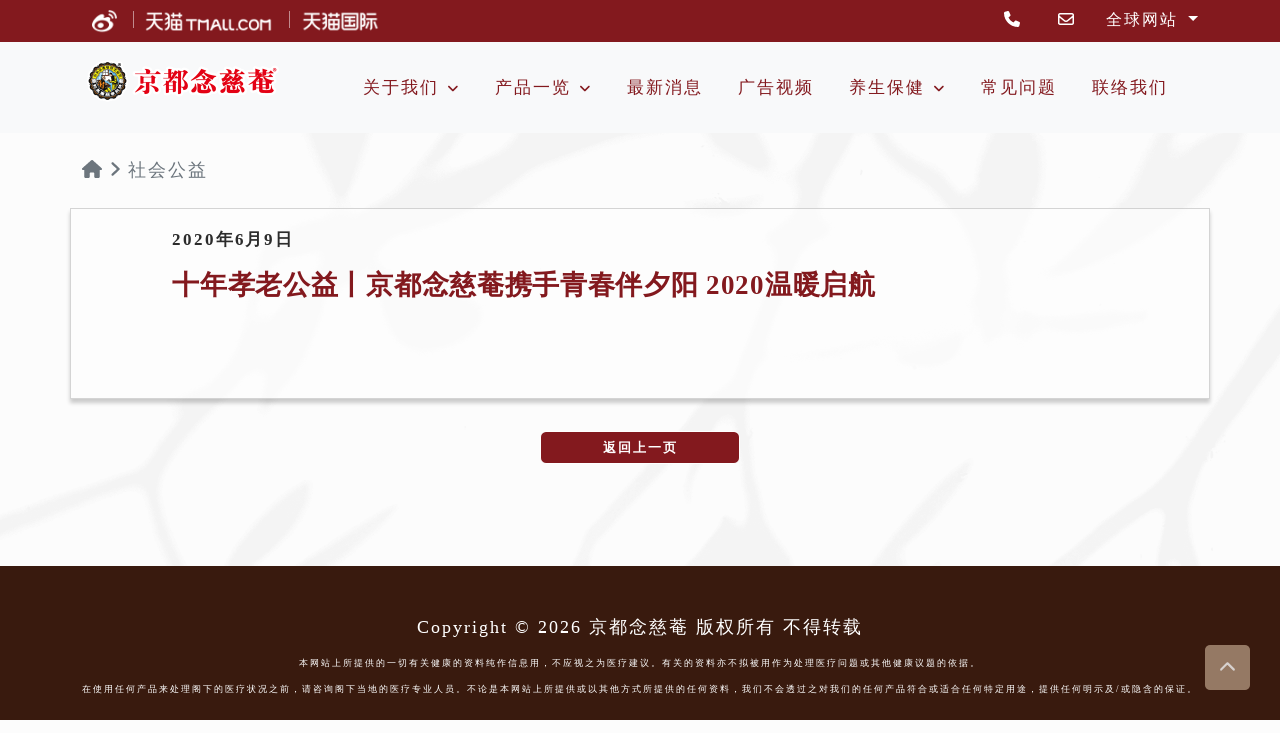

--- FILE ---
content_type: text/html
request_url: https://ninjiom.com.cn/welfare_details.asp?pageid=7
body_size: 7666
content:


<!DOCTYPE html>
<html lang="zh-Hans">
<head>

<meta charset="utf-8">
<meta name="viewport" content="width=device-width, initial-scale=1, shrink-to-fit=no"> 
<meta http-equiv="x-ua-compatible" content="ie=edge">
<!-- Title -->
<meta property="og:title" content="京都念慈菴"/>
<meta property="og:url" content="https://ninjiom.com.cn"/>
<!-- Description -->
<meta property="og:description" content="京都念慈菴"/>
<meta property="og:image" content="https://ninjiom.com.cn/images/logo_250.png" />

<meta name="keywords" content="京都念慈菴, 念慈菴, 京都, 枇杷膏, 蜜炼, 川贝, 润肺, 止咳, 化痰, 气喘, 润喉, 枇杷糖, 孝亲图, 清热, 咽喉炎, 降火, 咳嗽, 痰多, 声音嘶哑, 失声, 清肺, 袪痰, 生津补气, 咽喉干痒, ninjiom, nin jiom, niancian, nian ci an, pei pa koa, pei pa ko, pi pa kao, cough syrup, kingdu, king du, kingto, king to, loss voice" />
<meta name="description" content="京都念慈菴, 念慈菴, 京都, 枇杷膏, 蜜炼, 川贝, 润肺, 止咳, 化痰, 气喘, 润喉, 枇杷糖, 孝亲图, 清热, 咽喉炎, 降火, 咳嗽, 痰多, 声音嘶哑, 失声, 清肺, 袪痰, 生津补气, 咽喉干痒, ninjiom, nin jiom, niancian, nian ci an, pei pa koa, pei pa ko, pi pa kao, cough syrup, kingdu, king du, kingto, king to, loss voice" />


<!-- Icons -->
<link rel="apple-touch-icon" sizes="180x180" href="/images/icons/apple-touch-icon.png">
<link rel="icon" type="image/png" sizes="32x32" href="/images/icons/favicon-32x32.png">
<link rel="icon" type="image/png" sizes="16x16" href="/images/icons/favicon-16x16.png">
<link rel="manifest" crossorigin="use-credentials" href="/images/icons/site.webmanifest">
<link rel="mask-icon" href="/images/icons/safari-pinned-tab.svg" color="#83191E">
<link rel="shortcut icon" href="/images/icons/favicon.ico">
<meta name="msapplication-TileColor" content="#83191E">
<meta name="msapplication-config" content="/images/icons/browserconfig.xml">
<meta name="theme-color" content="#ffffff">
<!-- /Icons -->

  <link href="/css/fontawesome.all.min.css" rel="stylesheet" >
  <link href="/css/animate.css" rel="stylesheet">
  <link href="/css/bootstrap.min.css" rel="stylesheet">
  <link href="/css/style.css" rel="stylesheet">
  <link href="/css/style_content.css" rel="stylesheet">

  <script type="text/javascript" src="/js/jquery-3.5.1.min.js"></script>
  <script type="text/javascript" src="/js/bootstrap.bundle.min.js" defer></script>
  <script type="text/javascript" src="/js/wow.min.js" defer></script>
  <script type="text/javascript" src="/js/fontawesome.all.min.js" defer></script>
  <script type="text/javascript" src="/js/script.js" defer></script>

<title>京都念慈菴</title>


</head>



<body>

<!-- Navbar Start -->


<script type="text/javascript" src="/js/purify.js"></script>
<script language = "javascript">
	function decodeTest(inputstr)
	{
		var outputstr = inputstr;
		if (outputstr.length > 0)
		{
			outputstr = outputstr.replaceAll("&#38;", "&")
			outputstr = outputstr.replaceAll("&lt;", "<")
			outputstr = outputstr.replaceAll("&gt;", ">")
			outputstr = outputstr.replaceAll("&#37;", "%")

			outputstr = outputstr.replaceAll("&#009;", String.fromCharCode(9)) //Horizontal Tab
			outputstr = outputstr.replaceAll("&#32;", " ")
			outputstr = outputstr.replaceAll("&nbsp;", " ")
			outputstr = outputstr.replaceAll("&#39;", String.fromCharCode(39)) //single quote
			outputstr = outputstr.replaceAll("&quot;", String.fromCharCode(34))
			outputstr = outputstr.replaceAll("<br/>", String.fromCharCode(10))
		}

		return outputstr;
	}
	
	var purifyconfig = {ADD_ATTR: ['target']};	
</script>

<div id="topBar" class="bg-primary p-2 text-white d-none d-lg-block" >
<div class="container">
<a href="https://weibo.com/ninjiom" target="_blank"><img class="icon" src="/images/icon_weibo.png" alt="outlined" /></a> <span class="vl"></span>
<a href="https://jingduniancian.world.tmall.com/" target="_blank"><img class="icon" src="/images/icon_tmall.png" alt="outlined" class="middle_icon"/></a> <span class="vl"></span>
<a href="https://jingduniancianhk.tmall.hk/" target="_blank"><img class="icon" src="/images/icon_tmall_global.png" alt="outlined" /></a>


<div class="float-end dropdown" style=" z-index: 1001;">
  <a class="nav-link dropdown-toggle" href="#" id="navbarDropdownMenuLink" role="button" data-bs-toggle="dropdown" aria-expanded="false">
	全球网站
  </a>
  <ul class="dropdown-menu dropdown-menu-end" aria-labelledby="navbarDropdownMenuLink">
	<li><a class="dropdown-item" href="https://www.ninjiom.com.cn">中国内地-简体中文</a></li>
	<li><a class="dropdown-item" href="https://www.ninjiom.com">中國香港-繁體中文</a></li>
	<li><a class="dropdown-item" href="https://www.ninjiom.com/en">English</a></li>
	<li><a class="dropdown-item" href="https://www.ninjiom.com/th">ประเทศไทย - ภาษาไทย</a></li>
	<li><a class="dropdown-item" href="https://www.ninjiom.com/id">Indonesia – Bahasa Indonesia</a></li>
	<li><a class="dropdown-item" href="https://my.ninjiom.com/">Malaysia – Bahasa Melayu</a></li>
				
  </ul>

</div>

<div class="float-end">
<a href="tel:+852-24389988"><i class="fa-regular fas fa-phone text-white"><span class="sr-only">Tel</span></i></a> <span class="p-3"></span>
<a href="mailto:info@ninjiom.com"><i class="fa-regular fa-envelope text-white"><span class="sr-only">Email</span></i></a> <span class="p-3"></span>
</div>
</div>
</div>

<header class="position-sticky w-100" style="background-color: ##7F1B1C; top: 0; z-index: 1000;">
<nav class="navbar navbar-expand-lg navbar-light bg-light">

<div class="container">
    <a class="navbar-brand" href="/index.asp"><img src="/images/logo.png" alt="logo" width="200"></a>
    <button class="navbar-toggler border-0" type="button" data-bs-toggle="offcanvas" data-bs-target="#offcanvasExample" aria-controls="offcanvasExample">
      <i class="fa-solid fa-bars fa-xl" style="color: #87191e;"></i>
    </button>
    <div class="offcanvas offcanvas-start" tabindex="-1" id="offcanvasExample" aria-labelledby="offcanvasExampleLabel">
	  <div class="offcanvas-header">
		<h5 class="offcanvas-title" id="offcanvasExampleLabel"><a href="index.asp" class="text-reset"><i class="fa-regular fa-solid fa-house "></i></a><span class="sr-only">home</span></h5>
		<button type="button" class="btn-close text-reset" data-bs-dismiss="offcanvas" aria-label="Close"></button>
	  </div>
	  <div class="offcanvas-body justify-content-end">
      <ul class="navbar-nav">
        <li class="nav-item dropdown">
          <a class="nav-link dropdown-toggle" href="#" id="navbarDropdownMenuLink" role="button" data-bs-toggle="dropdown" aria-expanded="false">
            关于我们
          </a>
          <ul class="dropdown-menu" aria-labelledby="navbarDropdownMenuLink">
            <li><a class="dropdown-item" href="aboutus.asp">公司简介</a></li>
            <li><a class="dropdown-item" href="history.asp">品牌历史</a></li>
            <li><a class="dropdown-item" href="award.asp">焦点奖项</a></li>
            <li><a class="dropdown-item" href="welfare.asp">社会公益</a></li>
          </ul>
        </li>
        <li class="nav-item dropdown">
          <a class="nav-link dropdown-toggle" href="ourproduct.asp" id="navbarDropdownMenuLink" role="button" data-bs-toggle="dropdown" aria-expanded="false">
            产品一览
          </a>
          <ul class="dropdown-menu" aria-labelledby="navbarDropdownMenuLink">
            <li><a class="dropdown-item" href="ourproduct.asp#section-1">枇杷膏系列</a></li>
            <li><a class="dropdown-item" href="ourproduct.asp#section-2">枇杷润喉糖</a></li>
            <li><a class="dropdown-item" href="ourproduct.asp#section-3">润喉糖系列</a></li>
            <li><a class="dropdown-item" href="ourproduct.asp#section-5">草本清热系列</a></li>
            <li><a class="dropdown-item" href="ourproduct.asp#section-4">无糖棒棒糖系列</a></li>				
            <li><a class="dropdown-item" href="ourproduct.asp#section-9">养生茶饮系列</a></li>
            <li><a class="dropdown-item" href="ourproduct.asp#section-11">汉方护眼系列</a></li>			
            <li><a class="dropdown-item" href="ourproduct.asp#section-10">女性保健系列</a></li>
            <li><a class="dropdown-item" href="ourproduct.asp#section-12">科学中药系列</a></li>			
            <li><a class="dropdown-item" href="ourproduct.asp#section-8">中成药颗粒系列</a></li>			
            <li><a class="dropdown-item" href="ourproduct.asp#section-6">西洋参灵芝蜜膏系列</a></li>
          </ul>
        </li>
		

        <li class="nav-item">
          <a class="nav-link" href="LatestNews.asp">最新消息</a>
        </li>
        <li class="nav-item">
          <a class="nav-link" href="advertising.asp">广告视频</a>
        </li>
        <li class="nav-item dropdown">
          <a class="nav-link dropdown-toggle" href="#" id="navbarDropdownMenuLink" role="button" data-bs-toggle="dropdown" aria-expanded="false">
            养生保健
          </a>
          <ul class="dropdown-menu" aria-labelledby="navbarDropdownMenuLink">
            <li><a class="dropdown-item" href="healthDT.asp">养生食疗</a></li>
            <li><a class="dropdown-item" href="healthtips.asp">保健小知识</a></li>
          </ul>
        </li>
				
        <li class="nav-item">
          <a class="nav-link" href="faq.asp">常见问题</a>
        </li>
        <li class="nav-item">
          <a class="nav-link" href="contact.asp">联络我们</a>
        </li>
      </ul>
	  </div>
    </div>
</div>

</nav>
</header>


<!-- /Navbar End -->
	
		
<!--Content-->     
<div class="welfare-content welfaredtl">
	<div class="container py-4">
		<div class="text-secondary">
			<i class="fas fa-home"></i> <i class="fas fa-angle-right"></i>
			<a href="welfare.asp"><span class="text-secondary">社会公益</span></a>
		</div>
	</div>
	<div class="container container-content pb-3">
	  <div class="row">
		<div class="welfare-main-content col-md-12">
		  <div class="all-content" style="line-height:1.2em">
		    
			<div class="pre-title">
				2020年6月9日
			</div>
			<div class="title title-big  title-small">
				十年孝老公益丨京都念慈菴携手青春伴夕阳 2020温暖启航
			</div>
			<div class="content text-content">
				
				<div id="pg_Content7"></div>
				<script language = "javascript">
					var decodedContent7 = DOMPurify.sanitize(unescape(decodeTest("&lt;p&gt;6月9日，&lt;strong&gt;十年陪伴 温暖在线-2020年“孝心工程•青春伴夕阳”&lt;/strong&gt;活动首次以云播形式启动。主协办单位领导、高校老师代表、学生代表以及老年人代表等，通过线上形式进行了一场真诚而暖心的孝心互动。&lt;/p&gt;<br/>&lt;p&gt;&lt;img class=&quot;img-fluid col col-md-8&quot; alt=&quot;pic2&quot; src=&quot;/uploadFile/welfare/20200609-01.jpg&quot;&gt;&lt;/p&gt;&lt;br&gt;<br/> <br/>&lt;p&gt;&lt;strong&gt;京都念慈菴总厂有限公司&lt;/strong&gt;一如既往支持并参与“心系老年”孝心工程，陪伴项目走到第十年，一同弘扬中华民族孝亲敬亲的传统美德，让老年人拥有更快乐、祥和的晚年。&lt;/p&gt;<br/>&lt;p&gt;&lt;img class=&quot;img-fluid col col-md-8&quot; alt=&quot;pic2&quot; src=&quot;/uploadFile/welfare/20200609-02.jpg&quot;&gt;&lt;/p&gt;&lt;br&gt;<br/><br/>&lt;p&gt;十年孝心 践行公益&lt;/p&gt;&lt;br&gt;<br/>&lt;p&gt;&lt;img class=&quot;img-fluid col col-md-8&quot; alt=&quot;pic2&quot; src=&quot;/uploadFile/welfare/20200609-03.jpg&quot;&gt;&lt;/p&gt;&lt;br&gt; <br/><br/>&lt;p&gt;“孝心工程•青春伴夕阳” 自2011年启动以来， 坚持以传承孝道、孝德、孝心为宗旨，通过发放宣教资料、举办健康关爱课堂、开展“青春伴夕阳”高校志愿者活动等多种形式，在全社会广泛宣扬孝亲敬老的传统文化，为孝文化公益传播及青老沟通交流搭建平台。&lt;/p&gt;&lt;br&gt;<br/>&lt;p&gt;截止到目前，活动已一对一服务3万余名老人，受益人群达6000万人次。2016-2019年，心系项目办加强与各高校合作，连续开展了四届“青春伴夕阳”陪伴实践大赛，吸引了近500所高校关注参与，取得了良好的社会效果。&lt;/p&gt;<br/><br/>&lt;p&gt;&lt;img class=&quot;img-fluid col col-md-8&quot; alt=&quot;pic2&quot; src=&quot;/uploadFile/welfare/20200609-04.jpg&quot;&gt;&lt;/p&gt;<br/>&lt;p&gt; <br/>2019年“孝心工程•青春伴夕阳•全国高校陪伴实践大赛”在43所高校约2500名志愿者的积极参与下，组织了39场陪伴实践活动。志愿者们用微笑温暖老人、用行动服务老人、用真诚感动老人。&lt;/p&gt;&lt;br&gt;<br/>&lt;p&gt; <br/>十年孝心公益路，京都念慈菴支持着“孝心工程•青春伴夕阳”一路成长，以爱心企业志愿者参与孝心活动陪伴老人，坚定传承敬老爱老的传统文化。&lt;/p&gt;&lt;br&gt;<br/><br/>&lt;p&gt;&lt;b&gt; <br/>十年陪伴 坚守初心&lt;/b&gt;&lt;/p&gt;<br/><br/>&lt;p&gt;&lt;img class=&quot;img-fluid col col-md-8&quot; alt=&quot;pic2&quot; src=&quot;/uploadFile/welfare/20200609-05.jpg&quot;&gt;&lt;/p&gt;<br/>&lt;p&gt; <br/>秉承着&lt;b&gt;孝顺伦理、济世利民&lt;/b&gt;的理念，京都念慈菴自成立以来的70多年中，致力参与不同类型的公益事业。&lt;/p&gt;&lt;br&gt;&lt;br&gt;<br/><br/>&lt;p&gt; <br/>&lt;strong&gt;从2011年起，京都念慈菴总厂有限公司便参与到“心系老年”孝心工程中来&lt;/strong&gt;。十年来，陪伴项目走过全国37个城市300多场“孝心工程•青春伴夕阳”孝亲敬老活动，以孝心陪伴传递温暖，传承敬老爱老传统文化。&lt;/p&gt;<br/><br/>&lt;p&gt;&lt;img class=&quot;img-fluid col col-md-8&quot; alt=&quot;pic2&quot; src=&quot;/uploadFile/welfare/20200609-06.jpg&quot;&gt;&lt;/p&gt;<br/>&lt;p&gt; <br/>活动当天，京都念慈菴总厂有限公司董事谢慧淦，为庆贺项目十周年及云启动仪式圆满，专门录制了“云祝福”视频：&lt;/p&gt;&lt;br&gt;&lt;br&gt;<br/><br/>&lt;p&gt; <br/>“我们相信，每一次青春伴老，不仅能够点亮老年人的生活，也能为参与公益活动的年轻人产生积极而深远的影响。陪伴十年，温暖在线。京都念慈菴还将继续支持这个孝心公益活动，将温暖送到更多老人的身边和大家的心中。”&lt;/p&gt;&lt;br&gt;&lt;br&gt;<br/><br/>&lt;p&gt;&lt;img class=&quot;img-fluid col col-md-8&quot; alt=&quot;pic2&quot; src=&quot;/uploadFile/welfare/20200609-07.jpg&quot;&gt;&lt;/p&gt;<br/>&lt;p&gt; <br/>孝心公益之路，风雨兼程，不忘初心。京都念慈菴矢志不渝坚守着孝老敬老的价值观，支持并参与公益活动，致力于弘扬中华民族的传统美德。&lt;/p&gt;&lt;br&gt;&lt;br&gt;<br/><br/>&lt;p&gt; <br/>未来，京都念慈菴将继续陪伴着“青春伴夕阳•孝心工程”，鼓励更多年轻人不忘孝道、践行孝心，将关爱送到更多老人身边，温暖满人间。&lt;/p&gt;&lt;br&gt;")),purifyconfig);
					document.getElementById("pg_Content7").innerHTML = decodedContent7;
				</script>
				
			</div>
			
		  </div>
		</div>
	  </div>


	</div>
	
	<div class="container pt-3">
		<div class="text-center p-3">
			<a href="javascript:history.back()" class="btn btn-primary">返回上一页</a>
		</div>
	</div>

</div>	
<!--/ Content-->


<!-- END scroll top area -->		
<!-- Footer -->


    <!-- Footer Start -->
  <footer class="py-5" style="background-color: #391A0E;">
    <div class="container">
      <p class="text-center text-white">Copyright &copy; 2026 京都念慈菴 版权所有 不得转载</p>
	  <p class="text-center text-white fw-lighter" style="font-size:0.5em;">本网站上所提供的一切有关健康的资料纯作信息用，不应视之为医疗建议。有关的资料亦不拟被用作为处理医疗问题或其他健康议题的依据。<br><br>
在使用任何产品来处理阁下的医疗状况之前，请咨询阁下当地的医疗专业人员。不论是本网站上所提供或以其他方式所提供的任何资料，我们不会透过之对我们的任何产品符合或适合任何特定用途，提供任何明示及/或隐含的保证。</p>
    </div>
  </footer>
  
        <!--div class="container">
            <div class="row">   
                <div class="col-md-12" style="text-align:center">
                    <!--可信网站LOGO安装开始-->
                    <!--script id="kXScript" type="text/javascript" src="https://kxlogo.knet.cn/seallogo.dll?sn=2011072100100011693&h=47"></script-->
                    <!--可信网站LOGO安装结束-->
                    </div>
            </div>
        </div-->           
		   
    <!-- Footer End -->

    <!-- Back to Top -->
	
    <a href="#" class="scroll-top" style="z-index:99">
     <i class="fas fa-chevron-up fa-lg"></i>
    </a>
	
<!-- Copyright -->
<!-- div class="py-1 text-center grey lighten-5">
  Developed and Hosting by: <a href="https://topcat.hk" target="_blank"> Topcat Teamwork</a>
</div -->
<!-- /Copyright -->



<!-- Footer -->

	
</body>
</html>

--- FILE ---
content_type: text/css
request_url: https://ninjiom.com.cn/css/style.css
body_size: 3619
content:
/* @@Theme Setting */
body {
	background-color: #FCFCFC;
	font-family: 'SongtiTC', Times, Arial, Sans-serif;
	min-height: 100% !important;
	height: 100%;
	font-size: 1.1rem;
	font-size: 18px;
    letter-spacing: 2px;
    color: #2C2C2C;	
}

:root {
    --primary: #83191E;
    --second: #AC917A;	
    --light: #CFC1B5;
    --dark: #391A0F;
}

.btn-site { background-color: var(--primary); color: #FFFFFF !important;}
.btn-site:hover, .btn-site:active, .btn-site:visited { color: #FFFFFF; background-color: #C5A370;}

.bg-primary{background:var(--primary)!important}
.text-primary{color:var(--primary)!important}
.text-bold {
  font-weight: 500 !important;
}

a,
.a-default,
table.table a {
  color: #666666;
  text-decoration: none;
}

  a:hover,
  .a-hover:hover,
  table.table a:hover {
    color: #F37E21;
  }

:focus:not(:focus-visible) {
  outline: 0;
  box-shadow: none;
}

#topBar {font-size: 1rem;}

@media (max-width: 768px) { 
#topBar {font-size: 0.8rem;}
.navbar-nav {font-size: 0.5rem;}
}

.navbar-nav > li{
  padding-left:5px;
  padding-right:5px;
}


.icon {
  height:25px;
  padding-left:10px;
  padding-right:10px;
}

.vl {
  border-left: 1px solid #FFFFFF;
  height: 5px;
  opacity: 0.5;
  }

.line-banner{
    width: 100%;
    height: 10px; 
    background-color: var(--primary)!important;
}

.title-section{
    margin-top: 100px;
    margin-bottom: 42px;
  /*  height: 125px; */
	color: var(--primary)!important;
}

.title-section div{
    height: auto;
}

.title-section .line{
    height: 1px;
    width: 100%;
    background-color: #DBDBDB;
}

.title-bottom{
    width: 205px;
    padding-top: 19px;
    border-top: 1px solid var(--primary);
}

   .title-top {
        margin-bottom: 27px;
    }

    .title-bottom{
        padding-top: 27px;
        width: 280px;
    }

    .title-big{
        font-size: 50px;
    }

    .title-small{
        font-size: 26px;
    }

    .title-extra-small{
        font-size: 16px;
    }

    .title-big.extra-small{
        font-size: 40px;
    }
    
    .title-section{
        margin-bottom: 89px;
    }

    .text-content {
        font-size: 23px;
    }
	
    .text-subtitle{
        font-size: 48px;
        line-height: 62px;
    }
    
    .text-content-big {
        font-size: 25px;
        line-height: 38px;
    }

    .text-content-other{
        font-size: 24px;
        line-height: 36px;
    }

    .text-content-other.big{
        font-size: 36px;
        line-height: 36px;
    }

    .text-link{
        font-size: 32px;
        line-height: 42px;
    }

    .btn-primary{
		min-width: 200px;
		height: 33px;
		font-size: 13px;
		font-weight: bold;
		border: solid 1.3px white;   
		background-color: var(--primary);
		color: white; 
    }

    .btn-primary:hover{
		background-color: var(--primary);
		opacity: 0.9;
		border: solid 1.3px white;  
    }
	
    .new-text-content{
        font-size: 25px !important;
        line-height: 38px !important;
    }
    
    .new-text-title {
        font-size: 53px !important;
        line-height: 74px !important;
        letter-spacing: 1.11186px !important;
    }

    .title-pri {
        font-size: 34px !important;
        line-height: 74px !important;
        letter-spacing: 10px !important;
		color: var(--primary);
		font-weight: bold;
    }
	
    .title-healthtips{
        font-size: 24px !important;
    }	

    .title-sec {
        font-size: 18px !important;
     /*   line-height: 74px !important; */
        letter-spacing: 2px !important;
		color: var(--second);
		font-weight: 400;
		padding-top: 15px;
		padding-bottom: 15px;
    }

	.title-line{
		width: 150px;
		border-top: 1px solid var(--primary);
	}

    .text-title{
        font-size: 30px !important;
        line-height: 1.2em !important; 
		color: #6D6E70;
		padding-top: 15px;
		padding-bottom: 15px;
    }
	
    .text-content{
        font-size: 18px !important;
        line-height: 38px !important;
		color: #6D6E70;
    }

	.hidden{
		display:none;
	}

    .content-desc{
        width: 80%;
    }

	.div-line{
    width: 100%;
    height: 1px;
    mix-blend-mode: normal;
    border-top: 1px solid #83191E;
	padding-bottom: 20px;
	}		
	

@media (max-width: 768px) {
	.content-desc {
		width: 95%;
	}
	
	.text-title{
        font-size: 24px !important;
    }
}

   ul.no-bullets{
        list-style-type: none; 
    }


 #tab-menu .nav-item {
        font-size: 24px;
    }

 #tab-menu .nav-link {
        background-color: transparent;
		color: var(--light);
    }

 #tab-menu .nav-pills .nav-link.active, .nav-pills .show>.nav-link {
        background-color: transparent;
		color: var(--second);
    }

 #tab-menu .line {
		border-right: 1px solid var(--light);
		height: 30px;
		vertical-align: baseline;
		padding: 0 15px;
    }
	
.tab-image .nav-pills .nav-link {
  background: none;
  border: 0;
  border-radius: var(--bs-nav-pills-border-radius);
filter: brightness(45%);
-webkit-filter: brightness(45%);
-moz-filter: brightness(45%);
}
.tab-image .nav-pills .nav-link:disabled {
  background-color: transparent;
  border-color: transparent;
}
.tab-image .nav-pills .nav-link.active,
.tab-image .nav-pills .show > .nav-link {
  color: var(--bs-nav-pills-link-active-color);
  background-color: transparent;
filter: brightness(100%);
-webkit-filter: brightness(100%);
-moz-filter: brightness(100%);
}

	
.center-pills {
    display: flex;
    justify-content: center;
}

.accordion {
  --bs-accordion-color: #000;
  --bs-accordion-bg: transparent;
  --bs-accordion-transition: color 0.15s ease-in-out, background-color 0.15s ease-in-out, border-color 0.15s ease-in-out, box-shadow 0.15s ease-in-out, border-radius 0.15s ease;
  --bs-accordion-border-color: var(--light);
  --bs-accordion-border-width: 1px;
  --bs-accordion-border-radius: 0.375rem;
  --bs-accordion-inner-border-radius: calc(0.375rem - 1px);
  --bs-accordion-btn-padding-x: 1.25rem;
  --bs-accordion-btn-padding-y: 1rem;
  --bs-accordion-btn-color: var(--primary);
  --bs-accordion-btn-bg: var(--bs-accordion-bg);
  --bs-accordion-btn-icon: url("data:image/svg+xml,%3csvg xmlns='http://www.w3.org/2000/svg' viewBox='0 0 16 16' fill='%2383191E'%3e%3cpath fill-rule='evenodd' d='M1.646 4.646a.5.5 0 0 1 .708 0L8 10.293l5.646-5.647a.5.5 0 0 1 .708.708l-6 6a.5.5 0 0 1-.708 0l-6-6a.5.5 0 0 1 0-.708z'/%3e%3c/svg%3e");
  --bs-accordion-btn-icon-width: 1.25rem;
  --bs-accordion-btn-icon-transform: rotate(-180deg);
  --bs-accordion-btn-icon-transition: transform 0.2s ease-in-out;
  --bs-accordion-btn-active-icon: url("data:image/svg+xml,%3csvg xmlns='http://www.w3.org/2000/svg' viewBox='0 0 16 16' fill='%2383191E'%3e%3cpath fill-rule='evenodd' d='M1.646 4.646a.5.5 0 0 1 .708 0L8 10.293l5.646-5.647a.5.5 0 0 1 .708.708l-6 6a.5.5 0 0 1-.708 0l-6-6a.5.5 0 0 1 0-.708z'/%3e%3c/svg%3e");
  --bs-accordion-btn-focus-border-color: #86b7fe;
  --bs-accordion-btn-focus-box-shadow: 0 0 0 0.25rem rgba(13, 110, 253, 0.25);
  --bs-accordion-body-padding-x: 1.25rem;
  --bs-accordion-body-padding-y: 1rem;
  --bs-accordion-active-color: var(--primary);
  --bs-accordion-active-bg:  transparent ;
}



/*** Navbar ***/
.navbar .dropdown-toggle::after {
    border: none;
    content: "\f107";
    font-family: "Font Awesome 5 Free";
    font-weight: 600;
    vertical-align: middle;
    margin-left: 2px;
	font-size: 13px;
}

.navbar-light .navbar-nav .nav-link {
    margin-right: 25px;
    padding: 15px 0;
    font-size: 17px;
    outline: none;
}

.navbar-light .navbar-nav .nav-link:hover, .nav-link:focus,
.nav-link.active {
    color: var(--primary);
}

@media (min-width: 991.98px) and (max-width: 1199.98px) { 
.navbar-light .navbar-nav .nav-link {
    font-size: 13px;
	margin-right: 15px;
}
 }

@media (max-width: 991.98px) {
    .navbar-light .navbar-nav .nav-link  {
        margin-right: 0;
        padding: 10px 0;
    }

    .navbar-light .navbar-nav {
        border-top: 1px solid #EEEEEE;
    }
	

}

.navbar-light .navbar-brand,
.navbar-light a.btn {
    height: 75px;
}

.navbar-light .navbar-nav .nav-link {
    color: var(--primary);
    font-weight: 500;
}


.dropdown-menu {
          -webkit-box-shadow: 0px 5px 20px #0000001a;
          box-shadow: 0px 5px 20px #0000001a;
		  border: 0;
		  min-width: 240px;
		  border-radius: 5px;
		  border-bottom: 2px solid var(--primary);
		  padding: 1rem 0;
    }

@media (min-width: 992px) {
    .navbar .nav-item .dropdown-menu {
        display: block;
        margin-top: 0;
        opacity: 0;
        visibility: hidden;
        transition: .5s;
    }

    .navbar .dropdown-menu.fade-down {
        top: 100%;
        transform: rotateX(-75deg);
        transform-origin: 0% 0%;
    }

    .navbar .nav-item:hover .dropdown-menu {
        top: 100%;
        transform: rotateX(0deg);
        visibility: visible;
        transition: .5s;
        opacity: 0.9;
    }
}
	
.dropdown:hover .dropdown-menu {
    display: block;
}

#topBar .dropdown-menu-end {
  right: 0;
  left: auto;
  opacity: 0.9;
}

	
/* One Click Scrool Top Button*/
.scroll-top {
  width: 45px;
  height: 45px;
  line-height: 45px;
  background: var(--second);
  display: -webkit-box;
  display: -ms-flexbox;
  display: flex;
  -webkit-box-pack: center;
      -ms-flex-pack: center;
          justify-content: center;
  -webkit-box-align: center;
      -ms-flex-align: center;
          align-items: center;
  font-size: 14px;
  color: #fff !important;
  position: fixed;
  bottom: 30px;
  right: 30px;
  z-index: 9;
  opacity: 0.8;
  cursor: pointer;
  -webkit-transition: all .3s ease-out 0s;
  transition: all .3s ease-out 0s;
  border-radius: 5px;
  text-decoration: none;
}

.scroll-top:hover {
  -webkit-box-shadow: 0 1rem 3rem rgba(35, 38, 45, 0.15) !important;
  box-shadow: 0 1rem 3rem rgba(35, 38, 45, 0.15) !important;
  -webkit-transform: translate3d(0, -5px, 0);
  transform: translate3d(0, -5px, 0);
   background-color: var(--primary);
  opacity: 0.8;
}

/******************* Crop Image ********************/

.crop1
{
    width: 100%;
    height: 225px;
    overflow: hidden;
    margin-bottom: 20px;
    position: relative;
}
.crop1 img {
    position: absolute;  
    margin: auto; 
    min-height: 100%;
    min-width: 100%;
	object-fit: fit  ;

    /* For the following settings we set 100%, but it can be higher if needed */
    left: -100%;
    right: -100%;
    top: -30%;
    bottom: -30%;
}

.cropAdv
{
    width: 100%;
    height: 150px;
    overflow: hidden;
    margin-bottom: 5px;
    position: relative;
}

@media (max-width: 575.98px) { 
.cropAdv
{
    height: 100px;
}
 }


.cropAdv img {
    position: absolute;  
    margin: auto; 
	object-fit: fill;
}

--- FILE ---
content_type: text/css
request_url: https://ninjiom.com.cn/css/style_content.css
body_size: 54080
content:
/* ================= Landing Page => News ================= */

.news{
    width:100%;
    height:100%;
    min-height:740px;
    margin-bottom:2px;
    padding-top:0.1em;    
    /* background-color:#EAF9FC; */
    background-image: url(../images/bg-news.png);
    border-bottom: 1px dashed black;
}

.news .title-bottom{
    width: 120px;
}

.news .container,
.news .container .row {
    height:100%;
}

.news .news-content div{
    height:400px;
    outline: none !important;
}

.news div.slick-list{
    left: 3px;
}

.news .item img {
    margin-left:auto;
    margin-right:auto;
}

.news a{
    text-decoration: none; 
}

.news .slick-news img.img-cover{
    /* height: 67%; */
    object-fit: cover;
}

.slick-news img{
    width: 94%;
    margin-left: 3px;
}

.news .item div div {
    height:auto;
    margin-left: auto;
    margin-right: auto;
}

.news .slick-prev{
    left: -30px;
    z-index: 1; 
}

.news .slick-next{
    right: -20px;
    z-index: 1; 
}

.slick-prev:before {
    font-size: 35px !important;
    color: unset !important;
    /* background: url(../images/btn-prev.png); */
    background: url(../images/btn-left.png);
    background-size: contain;
}

.slick-next:before {
    font-size: 35px !important;
    color: unset !important;
    /* background: url(../images/btn-next.png); */
    background: url(../images/btn-right.png);
    background-size: contain;
}

.news .slick-prev.slick-disabled:before, 
.news .slick-next.slick-disabled:before{
    opacity: 0.45;
}

.item-date{
    width: 94%;
    margin: 11px;
    margin-left: 3px;
    margin-bottom: 7px;
    padding-top: 3px;
    padding-bottom: 3px;
    padding-left: 4px;
    font-size: 14px;
    font-style: normal;
    font-stretch: normal;
    line-height: 18px;
    letter-spacing: 1px;
    color: white;
    background-color: #83191E;
}

.item-detail{
    margin: 11px;
    margin-left: 3px;
    margin-top: 0px;
    width: 94%;
    font-size: 17px;
    font-weight: normal;
    font-style: normal;
    font-stretch: normal;
    line-height: 31px;
    letter-spacing: normal;
    color: #444040;
}


/* ================= Landing Page => Middle Content ================= */

.middle-content{
    /* height: 615px; */
    height: 100%;
    padding-top: 110px;
    padding-bottom: 40px;
    background-image: url(../images/bg_content.png);
}

.middle-content .col-md-3{
    height: 500px;
}

.middle-content .row{
    width: 100%;
}

.middle-content .title{
    width: 88%;
    padding-top: 35px;
    font-family: 'SongtiTC';
    font-size: 30px;
    /* font-size: 23px; */
    font-style: normal;
    font-stretch: normal;
    line-height: 56px;
    letter-spacing: 0.839137px;
    color: #6D6E70;
}

.middle-content .content-desc{
    width: 60%;
    margin-top: 14px;
    margin-bottom: 40px;
    font-family: 'SongtiTC';
    font-size: 18px;
    line-height: 30px;
    letter-spacing: 0.8px;
    z-index: 99;
    color: #6D6E70;
}

.middle-content .content-desc span{
    /* font-size: 29px; */
    font-size: 23px;
}

.middle-content .img-left {
    width: 100%;
    height: 415px;
    background-image: url(../images/home_mid_left.png);
    background-size: contain;
    background-repeat: no-repeat;
}


.middle-content .img-right {
    width: 80%;
    min-width: 780px;
	position: absolute;
    right: 0%;
	top: 20%;
    height: 145%;
    max-height: 800px;
    background-image: url(../images/home_mid_right.png);
    background-size: contain;
    background-repeat: no-repeat;
    z-index: -1;
}

.middle-content .btn-red{
    margin-top: 0px;
    position: relative;
    float:left;
    z-index: 200;
}

/* ================= Landing Page => Product ================= */

.product{
    position: relative;
    padding-top: 220px;
    height: 1300px;
    background: url(../images/bg-product.png);
    background-size: cover;
    background-position-x: center;
    background-repeat: no-repeat;
    overflow-x: hidden;
    z-index: 1;
}

/* .div-bg-corner{
    width: 28%;
    height: 16%;
    position: absolute;
    top: 3%;
    left: 0px;
    background: url(../images/product-corner-bg_tab.png);
    background-repeat: no-repeat;
    background-size: contain;
} */

.div-bg-corner{
    width: 30%;
    height: 32%;
    position: absolute;
    top: 75px;
    left: 9%;
    background: url(../images/product-corner-bg_tab.png);
    background-repeat: no-repeat;
    background-size: contain;
}

.product .title-section{
    margin-top: 0px;
    margin-bottom:165px;
}

.product .title-bottom{
    width: 150px;
}

.productList li{
    -webkit-transition: all 1s ease;
    -o-transition: all 1s ease;
    transition: all 1s ease;
}

#product .productList .swiper-slide {
    -webkit-transform: translateY(260px) scale(0.8);
    -ms-transform: translateY(260px) scale(0.8);
    transform: translateY(260px) scale(0.8);

    text-align: center;
}

#product .productList .swiper-slide-prev, 
#product .productList .swiper-slide-next{
    -webkit-transform: translateY(130px) scale(0.8);
    -ms-transform: translateY(130px) scale(0.8);
    transform: translateY(130px) scale(0.8);
}

.productList .swiper-slide-prev{
    margin-left: -25px;
    margin-right: 25px;
}

.productList .swiper-slide-next{
    margin-left: 25px;
    margin-right: -25px;
}

#product .productList .swiper-slide-active{
    -webkit-transform: translateY(0) scale(1);
    -ms-transform: translateY(0) scale(1);
    transform: translateY(0) scale(1);
}

.productList .swiper-slide-active .item-img img{
    /* height: 275px; */
}

/* 
.productList .swiper-slide-active.onhover .item-img img{
    height: 275px;
} */

.productList .item-img img {
    /* height: 200px; */
    height: 175px;
}

.productList .swiper-slide-active .title {
    color: #ED1C24;
}

.productList .title{
    width: 104%;
    padding-top: 10px;
    display: none;
    font-family: 'SongtiTC';
    font-size: 23px;
    font-weight: bold;
    font-style: normal;
    font-stretch: normal;
    line-height: normal;
    text-align:center;
    color: #231F20;
}

.productList .swiper-slide-active .title{
    display: block;
    /* font-size: 30px; */
    font-size: 23px;
}

.productList .content-desc{
    width: 95%;
    margin-top: 40px;
    margin-bottom: 40px;
    font-family: 'SongtiTC';
    /* font-size: 25px;
    line-height: 26px;
    letter-spacing: 1px; */
    font-size: 18px;
    line-height: 30px;
    letter-spacing: 0.8px;
    text-align: justify;
    color: #231F20;
}

.productList .btn-normal{
    width: 75%;
    height: 48px;
    font-size: 16px;
    font-weight: bold;
    line-height: 43px;
    letter-spacing: 1.25px;
    background-color: rgba(0,0,0,0);
    color: #6D6E70;
    border: 1px solid black;
}

/* ================= Landing Page => Advertisement ================= */


.advertisement{   
    height: 1350px;
    position:relative;
    margin-top: -5px;
    padding-bottom: 79px;
    /* padding-top: 0.1em; */
    background-image: url(../images/bg_content.png);
}

.adv-banner-top{
    width: 100%;
    height: 15%;
    background-image: url(../images/adv-banner.png);
    background-size: cover;
    background-position-x: right;
}

.adv-banner-top img{
    width: 100%;
}

.adv-banner-bottom{
    width: 100%;
    height: 55px;
    position: relative;
    background-image: url(../images/adv-banner-bottom.png);
    background-position-x: center;
    background-size: contain;
    background-repeat: no-repeat;
}

.adv-banner-bottom img{
    width: 100%;
    position: absolute;
}

.adv-banner-leaf{
    width: 40%;
    height: 40%;
    position: absolute;
    margin-top: 5px;
    background-image: url(../images/leaf.png);
    background-repeat: no-repeat;
    background-size: contain;
    mix-blend-mode: multiply;
    opacity: 0.9;
}

.advertisement .row{
    margin-left:auto;
    margin-right:auto;
    width:99%;
    height: 100%;
}

.advertisement .title-section{
    margin-top: 82px;
    margin-bottom: 25px;
}

.advertisement .desc{
    height: 175px;
    width: 100%;
}

.advertisement .desc .title{
    font-size: 23px;
    font-weight: normal;
    font-style: normal;
    font-stretch: normal;
    line-height: normal;
    letter-spacing: 3.2px;
    color: #6D6E70;
}

.advertisement .desc .short-desc{
    width: 85%;
    margin-top: 75px;
    margin-bottom: 15px;
    font-size: 18px;
    line-height: 30px;
    letter-spacing: 2.77778px;   
    text-align: left;
    color: #6D6E70;
}

.advertisement .video-content .btn-red{
    float:right;
}

.advertisement .video-content{
    width: 85%; 
    margin: auto;
    float: none;
}

.video-poster{
    position: relative;
    background-color: rgb(0,0,0);     
}

.video-poster img{
    width: 100%;
    opacity: 0.5;
}

.btnplay{
    width: 50px;
    height: 50px;
    position: absolute;
    top: calc(50% - 25px);
    left: calc(50% - 25px);
    background-image: url(../images/btnplay.png);
    background-repeat: no-repeat;
    background-position: center;
    background-size: contain;
    opacity: 0.6;
}

.btnplay:hover{
    opacity: 1;
}



/* ================= About Us => Content Menu ================= */

.aboutus-content{
}

.history-section{
    padding-top: 128px;
    padding-bottom: 128px;
    position: relative;
    background-color: #FAF8F0;
}

.div-leaf{
    width: 613.5px;
    height: 405.75px;
    position: absolute;
    right: 0px;
    top: 0px;
    background-image: url(../images/aboutus-leaf.png);
    background-position: center;
    background-size: cover;
    background-repeat: no-repeat;
    mix-blend-mode: multiply;
    z-index: 1;
}

.content-menu{
    margin-bottom: 137px;
    position: relative;
    z-index: 99;
}

.content-menu ul li{
    height: 22px;
    padding : 0px 22px;
    display: inline-flex;
    border-right: 1px solid #A4876E;
}

.content-menu ul li a{
	font-size: 24px;
}


.faq .content-menu ul li{
    margin-bottom: 32px;
}

.content-menu ul li a{
    margin-top: -5px;
    color: #A4876E;
}

.content-menu ul li a:hover{
    text-decoration: none;
    cursor: pointer;
	font-weight: bold;
}

.content-menu ul li a:focus,
.content-menu ul li a:visited{
    text-decoration: none;
}

.content-menu ul li:last-of-type{
    border-right: 0px;
}

.history-section .title-section{
    height: auto;
    margin-bottom: 0px;
}

.history-subsection{
    width: 100%;
    padding-top: 142px;
    position: relative;
    /* outline: 1px solid blue; */
}

.history-item-img{
    width: 525px;
    height: 515.25px;
    position: absolute;
    top: 0px;
    right: 90px;
    background-image: url(../images/history-img.png);
    background-position: center;
    background-size: cover;
    background-repeat: no-repeat;
}

.history-subsection-content{
    width: 90%;
    /* outline: 1px solid green; */
}

.history-subsection-content .title{
    margin-bottom: 111px;
}

.history-subsection-content div{
    width: 63%;
}

.aboutus-content .div-line{
    position: relative;
    background-color: #C7D9BC;
    z-index: 99;
	height: 30px;
}

/* ================= About Us => Philosophy ================= */

.philosophy-section{
    width: 100%;
    margin-bottom: 400px;
    position: relative;
    background-color: white;
}

.philosophy-section .div-line{
    position: relative;
    background-color: #C7D9BC;
    z-index: 99;
}

.right-img{
    width: 863.25px;
    height: 1416.75px;
    position: absolute;
    top: -55px;
    right: 0px;
    background-image: url(../images/philosophy-right-img.png);
    background-position: center;
    background-size: cover;
    background-repeat: no-repeat;
    z-index: 5;
}

.left-container{
    width: 75.5%;
    height: 100%;
	margin-left: 10%;
}

.left-section{
    width: 50%;
    height: 100%;
    padding-top: 63px;
    position: relative;
    z-index: 99;
    /* outline: 1px solid blue; */

}

.top-img{    
    width: 404.25px;
    height: 303px;
    margin-bottom: 11px;
    background-image: url(../images/philosophy-top-img.png);
    background-position: center;
    background-size: cover;
    background-repeat: no-repeat;
}

.philosophy-section .title-section{
    margin-top: 0px;
    margin-bottom: 89px;
}

.philosophy-section .title{
    margin-bottom: 150px;
}

.bottom-img{
    width: 91%;
    height: 1206px;
    position:absolute;
    top: 339.75px;
    left: 0px;
    background-image: url(../images/philosophy-bottom-img.png);
    background-position: center;
    background-size: cover;
    background-repeat: no-repeat;
    z-index: 1;
    transform: rotate(1deg);
    mix-blend-mode: multiply;
}

/* ================= About Us => Manufacturing ================= */

.manufacturing-section{
    width: 100%;
    /* height: 1762.5px; */
    margin-top: -335px;
    padding-top: 480px;
    position: relative;
    background-image: url(../images/bg-manufacturing.png);
    background-position: top;
    background-size: 135%;
    background-repeat: no-repeat;
    background-color: #ECE3DC; 
    mix-blend-mode: darken;
}

.manufacturing-top-img{
    display: none;
}

.manufacturing-section .title-section{
    /* margin-top: 395px; */
    margin-top: 150px;
    /* margin-bottom: 197px; */
    margin-bottom: 147.75px;
}

.manufacturing-section .title-section .title-bottom{
    width: 400px;
}

.div-button{
    /* width: 1494px; */
    width: 1120.5px;
    height: 264px;    
    /* margin-bottom: 150px;     */
    margin-bottom: 112.5px;    
}

.factory-img{
    width: 264px;
    height: 264px;
    border-radius: 50%;
    background-position: center;
    background-size: cover;
    background-repeat: no-repeat;
}

.manufacturing-section .div-content{
    /* height: 810px; */
}

.div-content{
    width: 1120.5px;
    /* height: 1000px; */
    padding-bottom: 120px;    
}

.div-content .title{
    color: #83191E;
}

#manufacture-item1 .new-text-title,
#manufacture-item2 .new-text-title,
#manufacture-item3 .new-text-title{
    color: #83191E !important;
}

.manufacturing-section .content-item .content{
    font-family: 'SongtiTC';
    font-size: 18px;
    line-height: 30px;
    letter-spacing: 0.8px;
    color: #6D6E70;
}

.div-content .content{
    /* margin-top: 24px; */
    /* margin-bottom: 33.21px; */
    margin-top: 18px;
    margin-bottom: 25px;
    padding: 0px 118.5px;
    color: #58595B;    
}

.manuitem {
	width:250px;
}

@media (max-width: 992px) {
	.manuitem {
		width:150px;
	}
}

@media (max-width: 768px) {
	.manuitem {
		width:75px;
	}
	.manufacturing-section .nav-pills .nav-link  {
	  padding-left: 0;
	  padding-right: 0;
	}
	
}

.manufacturing-section .nav-pills .nav-link {
  background: none;
  border: 0;
  border-radius: var(--bs-nav-pills-border-radius);
  filter: grayscale(100%);
}
.manufacturing-section .nav-pills .nav-link:disabled {
  background-color: transparent;
  border-color: transparent;
}
.manufacturing-section .nav-pills .nav-link.active,
.manufacturing-section .nav-pills .show > .nav-link {
  color: var(--bs-nav-pills-link-active-color);
  background-color: transparent;
  filter: grayscale(0%);
}


/* ================= About Us => Store Location ================= */

.store-location{
    width: 100%;
    padding-bottom: 73px;
    position: relative;
    background-image: url(../images/bg-store.png);
    background-position: center;
    background-size: cover;
    background-repeat: no-repeat;
}

.store-location .div-line{
    background-color: #83191E;
}

.div-bg-store-top{
    width: 235.5px;
    height: 341.25px;
    position: absolute;
    top: 32px;
    left: 444px;
    background-image: url(../images/bg-store-top.png);
    background-position: center;
    background-size: cover;
    background-repeat: no-repeat;
    mix-blend-mode: multiply;
}

.store-location .title-section{
    margin-top: 215.25px;
    margin-bottom: 40px;
}

.store-location .title-bottom{
    width: 212px;
}

.store-location .content{
    width: 65%;
    height: 163.5px;
}

.country-list{
    width: 37%;
    margin-top: 12px;
    margin-bottom: 98px;
}

.aboutus .country-list li .new-text-content,
.aboutus .country-list li {
    color: #83191E !important;

}

.div-map{
    width: 981.75px;
    height: 522px;
    background-image: url(../images/map.png);
    background-position: center;
    background-size: cover;
    background-repeat: no-repeat;
}

/* ================= History ================= */

.history-content{
    width: 100%;
    position: relative;
    overflow-x: hidden;
    /* background-image: url(../images/bg-common.png); */
    background-color: #F8F4EE; 
}

.history-content .img-logo{
    width: 680.8px;
    margin-left: 7.86%;
    margin-top: 37.7px;
}

.history-content-gallery{
    position: relative;
}

.history-content .item-img img{
    width: 100%;
}

.history-content .item-img .img-content{
    width: 100%;
    height: 285px;
    position: relative;
    background-size: cover;
}

.history-content .item-img{
    width: 90%;
    margin-top: 20%;
}

.history-content .item-intro{
    width: 100%;
    /* height: 85px; */
    position: absolute;
    top: 70%;
    display:none;
    background-color:rgba(57,26,14,0.5);
}


.history-content .swiper-slide-prev .item-img{
    margin-left:-15%;
}

.history-content .swiper-slide-next .item-img{
    margin-left:25%;
}

.history-content .swiper-slide-active .item-img{
    width: 140%;
    margin-left:-20%;
    margin-top: 5%;
}

.history-content .swiper-slide-active .img-content{
    height: 445px;
}

.history-content .swiper-slide-active .item-intro{
    padding-bottom: 0.1px;    
    display:block;
}

.history-content .item-intro div{
    margin-top: 0px;
    margin-left: 70px;
    color: white;
    line-height: 40px;
}

.history-content .item-intro .title-big{
    font-size: 36px;
}

.history-content .item-intro .text-content{
    letter-spacing: 0.14em;
    
}
.history-content .button-prev,
.history-content .button-next{
    position: absolute;
    top: 50%;
    z-index: 99999;
    border:0px;
    outline:0px;
}

.history-content .button-prev{
    
}
.history-content .button-next{
    left: 99%;
}

.history-content .glyphicon-menu-right,
.history-content .glyphicon-menu-left{
    position: relative;
    color: black;
    font-size: 24px;
}

.history-content .glyphicon-menu-right{
    left: -10px;
}



/* ================= Award => content-menu ================= */


.award-content{
    position: relative;
    /*background-image: url(../images/bg-common.png);*/
    padding-bottom: 50px;
	background-color: #F8F4EE !important;
	color: #6D6E70;
}

.award-content .tabletitle {
	font-size: 24px;
	font-weight: bold;
	color: var(--primary);
}

.award-content .awardyr {
	font-size: 18px;
	font-weight: bold;
	color: var(--primary);
	display: none;
}

.award-content .awardyear {
	font-size: 24px;
	font-weight: bold;
	color: var(--primary);
	display: normal;
}

.award-content td {
	padding: 15px;
	vertical-align: middle;
	color: #6D6E70;
}

	
@media (max-width: 992px) {
	.award-content .awardyr {
		display: block;
	}
	
	.award-content .awardyear {
		display: none;
	}

	.award-content td {
	vertical-align: top;
	}	

	.award-content .awarditem {
	padding-top: 25px;
	}	
}


/* ================= Award => award-list ================= */
.award-list{
    min-height: 500px;
    width:90%;
    margin: 0px auto;
    /* margin-bottom: 45px; */
    /* padding: 7px; */
    /* border-radius: 8px;
    border: 1px solid rgba(0, 0, 0, 0.1);
    box-shadow: 0px 2px 4px rgba(0, 0, 0, 0.4); */
}

.award-list .text-link{
    color: #83191E;
}

.award-list .div-table{
    /* margin-bottom: 30px; */
    background: #FFFFFF;
    mix-blend-mode: normal;
    box-shadow: 0px 4px 4px rgba(0, 0, 0, 0.2);
}

.award-list table thead td{
    height: auto;
    padding-top: 30px;
    padding-bottom: 21px;
}

.award-list tr{
    border-top: 1px solid rgba(131,25,30, 0.2);
}

.award-list tr td{
    height: 120px;
    vertical-align:top;
    vertical-align: middle;    
}

.award-list .info-on-mobile{
    display:none;
}

.award-list thead tr{
    border-top: 0px;
    border-bottom: 2px solid #83191E;
}

.award-list tr td:nth-child(1){
    padding-left: 30px;
    padding-right: 25px;
    margin-left: 15px;
}

.award-list tr td:nth-child(3){
    padding-right: 30px;
    margin-right: 15px;
}


.award-list .text-content-other{
    color: #6D6E70
}

.award-list .text-content-other.big{
    color: #83191E;
    opacity: 0.8;
}

.award-list .award-text,
.award-list .award-date{
    padding-top: 10px;
    padding-bottom: 10px;
    display: inline-block;
    font-size: 18px;
    line-height: 24px;
}

.award-list .award-date{
    width: 100%;
    text-align: center;
    font-weight: bolder;
    color: #83191E;
}

/* ================= FAQ => FAQ ================= */
	
.faq-content{
    width: 100%;
	height: auto;
    position: relative;
	background-color: #F8F3ED;
	background-image: url(../images/bg-bottom.png);
	background-position: center;
    background-size: 100%;
    background-repeat: no-repeat;
}

.faq-content .title-bottom {
    width: 255px;
}

.faq-content .content-menu{
    margin-bottom: 182px;
    padding: 0px 24px;
    display: table;
}

.div-faq-title{
    display: none;
}

.faq-content .content-menu .div-faq-content{
    width: 100%;
    margin-top: 90px;
    border-top: 1px solid #83191E;    
}

.faq-menu .text-link{
    opacity: 0.5;
}

.faq-menu .text-link.active{
    opacity: 1;
}

.faq-menu li:nth-child(1) {
    padding-left: 0px;
}
.faq-menu li:last-of-type {
    padding-right: 0px;
}

.div-faq-content ul li{
    border: 0px;
}

.faq-row > div{
    border-bottom: 0.5px solid rgba(131, 25, 30, 0.5);
}

.faq-row:last-child > div{
    border-bottom: 0px;
}

.faq-row a{
    text-decoration: none;
    cursor: pointer;
}

.faq-row a:hover,
.faq-row a:focus,
.faq-row a:visited{
    text-decoration: none;
}

.faq-row ul li{
    width: 90px;
    margin-top: 44px;
    margin-bottom: 22px;
    display: inline-table;
    font-family: 'SongtiSC';
    font-style: normal;
    font-weight: bold;
    font-size: 26px;
    line-height: 30px;
    /* letter-spacing: 0.0506em; */
    letter-spacing: 0.1em;
    /* color: black; */
    color: #58595B;
}

.faq-row .fa-chevron-down{
    color: #83191E;
}

.faq-row ul li:nth-child(2) {
    width: calc(100% - 186px - 10px);
    max-width: 800px;
}

.div-bg-bottom{
    width: 100%;
    height: 895px;
    position: absolute;
    bottom: 0px;
    background-image: url(../images/bg-bottom.png);
    background-position: center;
    background-size: contain;
    background-repeat: no-repeat;
	z-index: -1;
}

.div-answer{
    width: 100%;
    max-width: 993px;
    padding: 42px 0px;
    border-top: 0.5px dashed #83191E;
}

.answer-content{
    width: 100%;
    padding-top: 40px;
    padding-bottom: 92px;
    padding-left: 37px;
    position: relative;
    background-image: url(../images/bg-answer.png);
    background-position-y: -155px;
    background-size: cover;
    background-repeat: no-repeat;
}

.answer-content.bg-top{
    background-position-y : 0px;
}

.answer-content > div{
    /* width: 83.4%;  */
    width: 84.4%; 
}

.answer-content .div-vert-line{
    width: 1px;
    height: calc(100% - 80px);
    position: absolute;
    top: 40px;
    right: 120px;
    border-left: 1.8px solid #83191E;
    opacity: 0.5;
}

.answer-content .div-circle{
    width: 22.5px;
    height: 22.5px;
    position: absolute;
    /* top: 30%; */
    top: calc(30% - (22.5px / 2));
    right: calc(120px - (22.5px / 2));
    border-radius: 50%;
    background-color: #83191E;
}

.answer-img{
    margin-top : 64px;
}

.answer-img img{
    width: 360px;
    height: 360px;
}

.answer-img.small img{
    width: 318px;
    height: 92px;
}

.answer-img.super-small img{
    width: 152px;
    height: 52px;
}

.answer-img.inlineflex{
    display: inline-flex;
}

.answer-img div.text-link,
.answer-img span{    
    margin-top: 30px;
    display: inline-flex;
    color: #ED1C24;
}

.content-answer-link{
    color: #83191E;
}

.content-answer-link a{
    margin-left: 10px;
    margin-right: 30px;
    text-decoration: dashed;
    border-bottom: 1px dashed #83191E;
    color: #83191E;
}

.answer-img a{
    cursor: default;
}

.answer-img.link a{
    cursor: pointer;
}

.faq-content .btn-scroll-top{
    width: 62px;
    position: fixed;
    bottom: 0px;
    right: 0px;
    margin-right: 6.98%;
    margin-bottom: 5%;
}

.put-margin-left{
    margin-left: 50px;
}

/* ================= Welfare => Title Section ================= */

.welfare-content{
    /* margin-top: 95px; */
    padding-bottom: 86.25px;
    position: relative;
    background-image: url(../images/bg-leaf.png);
    background-position: center;
    background-size: cover;
    background-repeat: no-repeat;
}

.welfare-content img{
    max-width: 100%;
	height: auto;
}

.welfare-content .text-content{
	line-height: 1.5em !important;
}

.welfare-content .title-section{
    margin-top: 4.79%;
    margin-bottom: 6.2%;
}

.welfare-middle-banner{
    width: 100%;
    position: relative;
}

.welfare-middle-banner .div-line{
    height: 0px;
}

.welfare-img-content{
    width: 100%;
}

.welfare-middle-banner .div-text{
    width: 37.4%;
    height: 100%;
    padding-top: 8.86%;
    padding-left: 3.46%;
    padding-right: 3.46%;
    position: absolute;
    top: 0px;
    right: 0px;
    background-color:rgba(44,44,44, 0.7);

    font-size: 25px;
    line-height:1.3em;
    letter-spacing: 0.05em;

    color: white;
}


.welfare-list{
    margin-top: 20px;
    margin-bottom: 100px;
    padding-top: 0.1px;
}

.welfare-list .row a > div{
    padding-left: 0px;
    padding-right: 0px;
}

.welfare-list .row{
    width:100%;
    position: relative;
    margin-top: 20px;
    margin-left: auto;
    margin-right: auto;
    padding-bottom: 20px;
    border-bottom: 1px solid rgba(131,25,30,0.5);
}


.welfare-list .pre-title{
    font-weight: bold;
    font-size: 15.5px;
    line-height:20px;    
    letter-spacing: 0.05em;
    color: #2C2C2C;
}

.welfare-list .title-small{
    margin-top: 0px;
    display: flex;
    align-items: center;
    font-family: 'SongtiSC';
    font-style: normal;
    font-weight: bold;
    font-size: 23.5px;
    line-height: 32.5px;
    letter-spacing: 0.0256em;
    color: #83191E;
}


.welfare-list .sub-title,
.welfare-list .text-content{
    /* display: flex;
    align-items: flex-end; */
    /* font-size: 22px; */
    font-size: 16.5px;
    font-style: normal;
    font-weight: normal;
    line-height:28.5px;
    /* line-height:38px; */
    color: #6D6E70;
}

.welfare-list div.sub-title{
    color: #2C2C2C;
}

.welfare-list .media-content{
    width:100%;
}

.welfare-list .media-content img{
    width: 100%;
}

.welfare-content .welfaremedia{
    /* height: 1000px; */
    background-image: url(../images/bg-welfare-media.png);
} 

.welfaredtl .breadcrumb{
    margin-top: 3.11%;
    margin-bottom: 0px;
    /* margin-left: 9%; */
    justify-content: flex-start;
}

.welfaredtl .icon-home{
    width: 42px;
    height: 42px;
}

.welfaredtl .row{
    height: 100%;
}

.welfaredtl .container-content{
    /* height: 762.75px; */
    background-color: rgba(255, 255, 255, 0.6);
    mix-blend-mode: normal;
    border: 1px solid rgba(0, 0, 0, 0.16);
    box-shadow: 0px 4px 4px rgba(0, 0, 0, 0.2);
}

.welfaremedia .container{
    height: auto;
}

.container.container-breadcrumb{
    height: auto;
    background-color: transparent;
    mix-blend-mode: normal;
    border: none;
    box-shadow: none;
}

.welfaredtl .breadcrumb .glyphicon{
    margin-right: 8px;
}

.welfaredtl .welfare-main-content{
    height: 100%;
    padding-top: 1.66%;
    padding-bottom: 5.61%;

}

.welfaredtl .all-content{
    width: 83.97%;
    height: 100%;
    margin-left: auto;
    margin-right: auto;
    margin-top: 0px;
    /* outline: 1px solid blue; */
}

.welfaredtl .pre-title{
    font-family: 'SongtiTC';
    font-style: normal;
    font-weight: bold;
    font-size: 16.5px;
    line-height: 24px;
    letter-spacing: 1.85714px;

    /*
    font-family: 'SongtiSC';    
    font-size: 13px;
    font-style: normal;
    font-weight: bold;
    line-height:20px;
    letter-spacing: 0.0506em;
    */
    color: #2C2C2C;
}

.welfaredtl .welfare-main-content .title-small{
    margin: 10px 0px;
    font-family: 'SongtiSC';
    font-style: normal;
    font-weight: bold;
    /* font-size: 20px; */
    /* line-height: 25px; */
    /* letter-spacing: 0.0256em; */
    font-size: 27px;
    line-height: 46.5px;
    letter-spacing: 0.0256em;
    color: #83191E;
}

.welfaredtl .text-content{
    /* font-size: 22px; */
    font-size: 16.5px;
    font-style: normal;
    font-weight: normal;
    line-height:28.5px;
    letter-spacing: 0.008em;
    color: #58595B;
    /* line-height:38px; */
}

.welfaremedia .content-media{
    margin-top: 29px;
}

.welfaredtl .container.div-back-button{
    height: unset;
    background-color: unset;
    mix-blend-mode: unset;
    border: 0px;
    box-shadow: unset;
}

.welfaredtl .container .all-content{
    justify-content: flex-end;
}

.welfaredetail .container{
    /* height: 5031.75px; */
    height: unset;
}

.welfaredetail .content-media{
    width: 72.45%;
    margin-top: 2.17%;
    margin-bottom: 3.48%;
}

.welfaredetail .content-media.full{
    width: 100%;
}

.welfaredetail .content-media.full .row{
    width: 80.42%;
}

.welfaredetail .content-media.full .middle{
    flex-direction: column;
    /* font-size: 20px; */
    /* line-height: 24px; */
    font-size: 15px;
    line-height: 18px;
}

.welfaredetail .content-media.full .middle > div{
    width: 100%;
    /* font-size: 20px; */
    /* line-height: 24px; */
    font-size: 15px;
    line-height: 18px;
}

.media-text{
    width: 100%;
    /* font-size: 20px; */
    /* line-height: 24px; */
    font-size: 15px;
    line-height: 18px;
}

.welfare-img{
    width: 100%;
}

.welfare-img.narrow{
    width: 70%;
}

.welfaredtl .welfare-main-content .content.narrow{
    width: 70%;
}

.welfare-img.smaller{
    width: 100%;
    height: 240px;
}

.welfaredtl .welfare-main-content .title-small.far{
    margin-top:3%;
    margin-bottom: 1.25%; 
}

.welfaredtl .welfare-main-content .title-small.near{
    margin-top:1.73%;
    margin-bottom: 1.11%; 
}

.welfaredtl .welfare-main-content .title-small.very-far{
    margin-top:5.63%;
    margin-bottom: 0.83%; 
}


.welfaredtl .item-list-3 li{
    width: 30%;
    display: inline-flex;
}

.welfaredtl .item-list-3 li:nth-child(2){
    margin-left: 4.08%;
    margin-right: 4.08%;
}

.welfaredtl .item-list-2 li{
    width: 44.5%;
    display: inline-flex;
}

.welfaredtl .item-list-2 .extra-distance:after{
    content: "";
}


.welfaredtl .item-list-2 li:nth-child(1){
    margin-right: 10.17%;
}

.welfaredetail .welfare-main-content{
    padding-bottom: 10.67%;
}

.welfaredetail .btn-scroll-top{
    width: 62px;
    position: fixed;
    display: block;
    bottom: 0px;
    right: 0px;
    margin-right: 6.98%;
    margin-bottom: 5%;
}

/* ================= Latest News ================= */

.latestnews{
    width: 100%;
    /* height: 2000px; 
    margin-top: 95px; */
    padding-top: 0.1px;
    background-image: url(../images/bg-latestnews.png);
    background-position: center;
    background-size: cover;
    background-repeat: no-repeat;
}

/*
.latestnews .title-section{
    margin-top: 5%;
    margin-bottom: 6.04%;
}
*/

.main-news{
    width: 100%;
    /* height:443.25px; 
    padding-top: 3.13%;*/
    padding-bottom: 3.13%;
    position: relative;
    background-color: #EDE3DB;
    z-index: 1;
    overflow-y: hidden;
}

.main-news-bg-img{
    width: 27.92%; 
    position: absolute;
    bottom: 0px;
    right: 0px;
    mix-blend-mode: multiply;
    opacity: 0.2;
    z-index: 5; 
}

.main-news .container{
    position: relative;
    z-index: 10;
}

.main-news-img{
    /* width: 27.76%; */
    width: 32.23%;
    margin-right: 3.79%;
    float: left;
}

.main-news-content{
    width: 100%;
    height: 100px;
    margin-top: 4.75%;
    padding-left: 36.02%;
    /* outline: 1px solid blue; */
}

.main-news .content-on-mobile{
    display:none;
}

.main-news .btn-red{
    margin-right: 10%;
    position: absolute;
    bottom: 0px;
    right: 0px;
}

.main-news .title{
    font-family: 'SongtiSC';
    font-style: normal;
    font-weight: bold;
    /* font-size: 33px; */
    /* line-height: 62px; */
    font-size: 24.75px;
    line-height: 46.5px;
    letter-spacing: 0.0256em;
    color: #83191E;
}

.main-news .div-line{
    width: 100%;
    height: 1px;
    margin-top: 1.1%;
    margin-bottom: 1.1%;
    border-top: 2px solid #83191E;
}

.main-news .subtitle{
    font-family: 'SongtiSC';
    font-style: normal;
    font-weight: bold;
    /* font-size: 28px; */
    /* line-height: 32px; */
    font-size: 21px;
    line-height: 24px;
    letter-spacing: 1.85714px;
    color: #83191E;
}

.main-news .content{
    width: 90%;
    margin-top: 1.1%;
    font-family: 'SongtiSC';
    /* font-size: 22px;
    line-height: 38px; */
    font-size: 16.5px;
    font-style: normal;
    font-weight: normal;
    line-height:28.5px;
    letter-spacing: 0.008em;
    color: #2C2C2C;
}

.news-vertical-line{
    width: 2%;
    margin-top: 10%;
    position: absolute;
    right: 0px;
    top: 0px;
}

.news-list{
    margin-top: 1.56%;
}

.news-item{
    margin-top: 2.07%;
}

.news-item a{
    color: black;
}

.news-item a:hover{
    text-decoration: none;
}

.news-item-img{
    width: 39.87%;
    float: left;
}

.news-list .content{
    width: 100%;
    padding-left: 43.39%;
    position: relative;
    font-family: 'SongtiTC';
    font-style: normal;
    font-weight: bold;
    /* font-size: 22px; */
    /* line-height: 32px; */
    font-size: 16.5px;
    line-height: 24px;
    letter-spacing: 0.1em;
}

.news-list .div-line{
    width: 100%;
    height: 1px;
    margin-top: 0px;
    margin-bottom: 1.98%;
    opacity: 0.5;
    border: 0.5px solid #000000;
}

.news-item .post-date{
    width: 100%;
    padding-left: 43.39%;
    position: absolute;
    left: 0px;
    bottom: 0px;
    position: absolute;
    font-family: 'SongtiTC';
    font-style: normal;
    font-weight: normal;
    font-size: 16.5px;
    line-height: 24px;
    letter-spacing: 0.08em;
    color: #000000;
    opacity: 0.5;
}

.div-pagination{
    /* width: 19.74%; */
    width: 100%;
    margin-top: 2.97%;
    padding-bottom: 5.58%; 
}

.div-pagination ul{
    width: 100%;
}

.div-pagination li {
    padding: 0px 1.41%;
    display: inline;
    font-family: 'SongtiSC';
    font-style: normal;
    font-weight: bold;
    /* font-size: 32px; */
    /* line-height: 42px; */
    font-size: 24px;
    line-height: 31.5px;
    /* color: #2C2C2C; */
    border-left: 1px solid rgba(0, 0, 0, 0.3);
}

.div-pagination li a{
    opacity: 0.3;
}

.div-pagination li:nth-child(1),
.div-pagination li:nth-child(7) {
    border-left: 0px;
    padding-left: 0px;
}

.div-pagination li.active a{
    opacity: 1;
}

.latestnewsdtl{
    width: 100%;
    /* height: 10000px; */
    margin-top: 95px;
    padding-top: 0.1px;
    background-image: url(../images/bg-latestnews.png);
    background-position: center;
    background-size: contain;
    background-repeat: repeat;
}

.latestnewsdtl .breadcrumb{
    margin-top: 3.11%;
    margin-bottom: 0px;
    /* margin-left: 9%; */
    justify-content: flex-start;
}

.latestnewsdtl .icon-home{
    width: 42px;
    height: 42px;
}

.latestnewsdtl .breadcrumb .glyphicon {
    margin-right: 8px;
}

.latestnewsdtl .news-content{
    /* height: 5000px; */
    padding: 0px;
    position: relative;
    background-color: #FFFFFF;
}

.news-content .post_date{
    margin: 1.87% 1.59%;
    float: left;
    font-family: 'SongtiTC';
    font-style: normal;
    font-weight: bold;
    /* font-size: 22px; */
    /* line-height: 32px; */
    font-size: 16.5px;
    line-height: 24px;
    letter-spacing: 1.85714px;
    color: #83191E;
}

.news-content .div-share{
    margin: 1.52% 0.83%;
    float: right;
}

.news-content .div-share li,
.div-share-mobile li{
    display: inline;
    padding: 0px 9px;
}

.news-content .div-share li:nth-child(1) {
    border-left: 1px solid #808284;
}

.news-content .div-share li a{
    font-family: 'SongtiTC';
    font-style: normal;
    font-weight: bold;
    /* font-size: 22px; */
    /* line-height: 32px; */
    font-size: 16.5px;
    line-height: 24px;
    letter-spacing: 1.85714px;
    color: #808284;
}

.div-share-mobile{
    float: right;
    margin-top: -47px;
}

.news-content .div-share li img,
.div-share-mobile li img{
    height: 30px;
}

.news-content .div-line{
    width: 100%;
    height: 1px;
    margin-top: 0px;
    margin-bottom: 3.12%;
    border-top: 1px solid #83191E;
}

.news-content .main-content{
    width: 84.49%;  
    height: 100%;
    padding-bottom: 5.68%;
    position: relative;
    top: 0px;
    background-image: none;
}

.news-content .title{
    margin-bottom: 3.61%;
    font-family: 'SongtiSC';
    font-style: normal;
    font-weight: bold;
    /* font-size: 36px; */
    /* line-height: 62px; */
    font-size: 27px;
    line-height: 46.5px;
    letter-spacing: 0.0256em;
    color: #83191E;
}

.latestnewsdtl .news-content-text{
    font-family: 'SongtiSC';
    font-style: normal;
    font-weight: normal;
    /* font-size: 22px; */
    /* line-height: 38px; */
    font-size: 16.5px;
    line-height:28.5px;
    letter-spacing: 0.008em;    
    color: #58595B;
}

.news-content .main-content .row{
    margin-bottom: 2.62%;
}

.news-content .main-content .row > div{
    /* padding: 0px; */
}

.main-content img{
    width: 100%;
}

.main-content img.ori{
    width: auto;
}

.main-content img.narrow{
    width: 58.44%;
}

.latestnewsdtl .btn-red{
    height: 36px;
    margin-top: 2.24%;
}

.latestnewsdtl .div-back-button{
    margin-bottom: 6.2%;
}

.latestnews-gallery{
    width: 100%;
    /* height: 488.25px; */
    padding-bottom: 2.38%;
    position: relative;
    background-color: #EDE3DB;
}

.news-galery-bottom-img1{
    width: 13.44%;
    height: 100%;
    position: absolute;
    left: 0px;
    bottom: 0px;
}
.news-galery-bottom-img2{
    width: 11.67%;
    height: 100%;
    position: absolute;
    right: 0px;
    bottom: 0px;
}


.div-gallery-news{
    width: 79.17%;
    height: 100%;
    padding-top: 1.77%;
}

.latestnews-gallery .title{
    margin-bottom: 12px;
    margin-left: 2.37%;
    font-family: 'SongtiSC';
    font-style: normal;
    font-weight: bold;
    /* font-size: 32px; */
    /* line-height: 42px; */
    font-size: 24px;
    line-height: 31.5px;
    color: #83191E;
}

.news-gallery-content{
    overflow: hidden;
}


.news-gallery-container{
    position: relative;
}

.news-gallery{
    position: relative;
    overflow: hidden;
}

.news-gallery img{
    width: 100%;
    max-height: 226px;
}

.latestnews-gallery .item-date{
    width: 100%;
}

.news-gallery-container .swiper-button-next,
.news-gallery-container .swiper-button-prev{
    top: 50%;
    background-image: none;
}

.news-gallery-container .swiper-button-next:focus,
.news-gallery-container .swiper-button-prev:focus{
    outline: none;
}

.news-gallery-container .swiper-button-next .glyphicon,
.news-gallery-container .swiper-button-prev .glyphicon{
    font-size: 24px;
}

.news-gallery-container .swiper-button-next{
    right: -40px;
}

.news-gallery-container .swiper-button-prev{
    left: -40px;
}

.latestnewsdtl .btn-scroll-top {
    width: 62px;
    display: block;
    position: fixed;
    bottom: 0px;
    right: 0px;
    margin-right: 1%;
    margin-bottom: 5%;
    z-index: 99;
}


/* ================= Health Tips ================= */

.healthtips{
    width: 100%;
    padding-top: 0.1px; 
    position: relative;
    background-position: center;
    background-size: cover;
    background-repeat: no-repeat;
}

.healthtips .title-section{
    margin: 3.75% 0px;
}

.healthtips .content-menu{
    margin-bottom: 5.36%;
}

.healthtips .content-menu li:nth-child(2){
    border-right: 0px;
}

.healthtips .content-menu li a{
    opacity: 0.5;
}

.healthtips .content-menu li a.active{
    opacity: 1;
}

.main-healthtips .main-content-item{
    background-color: #FFFFFF;
    box-shadow: 0px 4px 4px rgba(0, 0, 0, 0.25);
}

.main-healthtips .main-content-item a{
    text-decoration: none;
}

.tips-img{
    width: 100%;
}

.main-healthtips .subtitle{
    margin: 0.7% 4.58%;
    font-family: 'SongtiTC';
    font-style: normal;
    font-weight: bold;
    /* font-size: 30px; */
    /* line-height: 42px; */
    font-size: 22.5px;
    line-height: 31.5px;
    letter-spacing: 2px;
    color: #58595B;
}

.main-healthtips .content{
    margin: 0px 4.58%;
    padding-bottom: 1.39%;
    font-family: 'SongtiSC';
    font-style: normal;
    /* font-weight: bold; */
    font-weight: normal;
    /* font-size: 22px; */
    /* line-height: 46px; */
    font-size: 16.5px;
    line-height: 34.5px;
    letter-spacing: 0.18em;
    color: #58595B;
}

.healthtips-content{
    padding-bottom: 9.67%;
}

.healthtips-content .content-item .content{
    font-weight: normal;
}

.healthtips-content .row > div{
    margin-top: 2.5%;
}

.healthtips-content .row a{
    text-decoration: none;
}

.healthtips-content .content-item {
    height: 385.25px;
    background-color: white;
    box-shadow: 0px 4px 4px rgba(0, 0, 0, 0.25);
}

.content-item .subtitle{
    margin: 2.61% 4.13%;
    font-family: 'SongtiTC';
    font-style: normal;
    font-weight: bold;
    /* font-size: 28px; */
    /* line-height: 39px; */
    font-size: 21px;
    line-height: 29.25px;
    color: #58595B;
}

.content-item .content{
    margin: 0px 4.13%;
    padding-bottom: 4.35%;
    font-family: 'SongtiSC';
    font-style: normal;
    font-weight: bold;
    /* font-size: 22px; */
    /* line-height: 32px; */
    font-size: 16.5px;
    line-height: 24px;
    letter-spacing: 0.18em;
    color: #58595B;
}

.healthtipsdtl{
    padding-top: 3.75%;
    padding-bottom: 6.56%;
}

.healthtipsdtl .breadcrumb {
    /* margin-top: 3.11%; */
    margin-bottom: 0px;
    margin-left: 9%;
    justify-content: flex-start;
}

.healthtipsdtl .icon-home {
    width: 42px;
    height: 42px;
}

.healthtipsdtl .breadcrumb .glyphicon {
    margin-right: 8px;
}

.healthtipsdtl  .healthtipsdtl-main-content{
    background-color: #FFFFFF;
    box-shadow: 0px 4px 4px rgba(0, 0, 0, 0.25);
}

.healthtipsdtl .main-content-item{
    width: 83.33%;
    padding-bottom: 4.67%;
    /* height: 2000px; */
    align-items: unset;

    font-family: 'SongtiSC';
    font-style: normal;
    /* font-weight: bold; */
    font-weight: normal;
    /* font-size: 22px; */
    /* line-height: 42px; */
    font-size: 16.5px;
    line-height: 31.5px;
    letter-spacing: 0.18em;
    color: #58595B;
    /* outline: 1px solid blue; */
}

.healthtipsdtl .title{
    margin-top: 1.65%;
    margin-bottom: 1.75%;
    font-family: 'SongtiTC';
    font-style: normal;
    font-weight: normal;
    /* font-size: 44px; */
    /* line-height: 62px; */
    font-size: 33px;
    line-height: 46.5px;
    letter-spacing: 2px;
    text-transform: uppercase;
    color: #83191E;
}

.healthtipsdtl .div-line{
    width: 100%;
    height: 1px;
    mix-blend-mode: normal;
    border-top: 1px solid #83191E;
}

.healthtipsdtl-img{
    /* width: 65.75%; */
    width: 100%;
    margin: 3.08% auto;
}

.healthtipsdtl table, 
.healthtipsdtl tr,
.healthtipsdtl td{
    border: 1px solid rgba(0, 0, 0, 0.2);
}

.healthtipsdtl ul.show-bullet li{
    list-style-type: square;
    list-style-position: inside;
}


.page1-main-content {
    /* height: 843.75px; */
    /* background-image: linear-gradient(99.72deg, #F1F5F5 7.78%, #F4F2F2 70.2%); */
    background-image: linear-gradient(99.72deg, rgba(241,245,245, 0.7) 7.78%, rgba(244,242,242, 0.7) 70.2%);
    /* opacity: 0.7; */
}

.page1-main-content .row.tips-menu{
    position: relative;
    top: -55px;
    
    /*remark this 2 line below if winter have data*/
    /* padding-left: 8.3333333333%;     */
    /* padding-right: 8.3333333333%; */

    /* width: 84.46%; */
    /* outline: 1px solid blue; */
}

.tips1-menu-img{
    width: 100%;
}

.page1-main-content .main-title{
    font-family: 'SongtiSC';
    font-style: normal;
    font-weight: bold;
    /* font-size: 28px; */
    /* line-height: 30px; */
    font-size: 21px;
    line-height: 22.5px;
    text-align: center;
    letter-spacing: 0.1em;
    color: #2C2C2C;
}

.page1-main-content .short-desc{
    width: 64%;
    margin-top: 1.17%;
    margin-bottom: 4%;
    font-family: 'SongtiTC';
    font-style: normal;
    font-weight: normal;
    /* font-size: 22px; */
    /* line-height: 40px; */
    font-size: 16.5px;
    line-height: 30px;
    text-align: justify;
    letter-spacing: 2.44444px;
    color: #58595B;
}

.tips1-content-container{
    /* height: 495px; */
    /* height: 434px; */
    /* height: 465px; */
    margin-bottom: 6.98%;
    display: flex;
    background-color: white;
}

.tips1-content{
    width: 72%;
    height: 100%;
    padding: 3.92% 4.5%;
    float: left;
    /* outline: 1px solid blue; */
}

.tips1-submenu{
    width: unset !important;
    min-width: 258px;
    /* height: 100%; */
    /* height: 434px; */
    /* height: 465px; */
    /* padding-left: 2.57%; */
    /* height: 465px; */
    /* overflow-y: scroll; */
    background-image: linear-gradient(270deg, rgba(254, 241, 231, 0.4) 50%, rgba(244, 230, 227, 0.4) 99.65%);
    /* padding-bottom: 2% !important; */
}

.tips1-submenu li{
    /* margin: 9.3% 0px; */
    margin: 18.6% 0px;
    padding-left: 11.66%;
}

.tips1-submenu ul li:first-of-type{
    margin-top: 4.36%;
}

.tips1-submenu li a{        
    font-family: 'SongtiSC';
    font-style: normal;
    font-weight: normal;
    /* font-size: 26px; */
    /* line-height: 24px; */
    font-size: 19.5px;
    line-height: 18px;
    letter-spacing: 0.0244em;
    color: #58595B;
}

.tips1-submenu li a:focus{
    text-decoration: none;
}

.tips1-submenu li.link-title a{
    font-weight: bold;
    /* line-height: 35px; */
    line-height: 26.25px;
    color: #83191E;
}

.tips1-submenu .jspVerticalBar{
    width: 1px;
    margin-right: 6.32%;
    background-color: #83191E;
}

.tips1-submenu .jspTrack{
    background-color: #83191E;
}

.tips1-submenu .jspDrag{
    width: 20px;
    height: 20px !important;
    left: -10px;
    border-radius: 50%;
    background-color: #83191E;
} 

.tips-content-top{
    width: 100%;
    margin-bottom: 1.64%;
    /* outline: 1px solid lightblue; */
}

.tips-ingredient-img{
    width: 47.57%;
    float: left;
}

.tips-content-top-right .title{
    margin-bottom: 3.31%;
    padding-left: 51.71%;
    font-family: 'SongtiSC';
    font-style: normal;
    font-weight: bold;
    /* font-size: 33px; */
    /* line-height: 24px; */
    font-size: 24.75px;
    line-height: 18px;
    letter-spacing: 0.1em;
    color: #58595B;
}

.tips-content-top-right .subtitle{
    margin-bottom: 1.24%;
    padding-left: 51.71%;
    font-family: 'SongtiTC';
    font-style: normal;
    font-weight: normal;
    /* font-size: 22px; */
    /* line-height: 31px; */
    font-size: 16.5px;
    line-height: 23.25px;
    letter-spacing: 2.44444px;
    color: #2C2C2C;
}

.tips-content-top-right .tips-ingredient-content{
    padding-left: 51.71%;
    font-family: 'SongtiTC';
    font-style: normal;
    font-weight: normal;
    /* font-size: 20px; */
    /* line-height: 31px; */
    font-size: 15px;
    line-height: 23.25px;
    letter-spacing: 2.44444px;
    color: #58595B;
}

.ingredient1 p{
    margin-bottom: 0px;
}

.ingredient1 span {
    width: 50px;
    display: inline-flex;
}

.tips-ingredient-content ul li{
    /* width: 40%; */
    width: 46%;
    display: inline-flex;
}

.tips-ingredient-content li:nth-child(1){
    /* margin-right: 10%; */
    margin-right: 2%;
}
.tips-ingredient-content li:nth-child(2){
    /* margin-left: 10%; */
    margin-left: 2%;
}

.tips-content-bottom{
    width: 100%;
    /* outline: 1px solid lightblue; */
}

.ingredient-content{
    width: 47.57%;
    float: left;
    font-family: 'SongtiTC';
    font-style: normal;
    font-weight: normal;
    /* font-size: 22px; */
    /* line-height: 36px; */
    font-size: 16.5px;
    line-height: 27px;
    letter-spacing: 2.44444px;
    color: #58595B;
}

.ingredient-content .title{
    margin-bottom: 9px;
    /* line-height: 31px; */
    line-height: 23.25px;
    color: #2C2C2C;
}

.tips-content-instruction .title{
    margin-bottom: 9px;
    /* line-height: 31px; */
    line-height: 23.25px;
    color: #2C2C2C;
}

.tips-content-instruction{
    padding-left: 51.71%;
    font-family: 'SongtiTC';
    font-style: normal;
    font-weight: normal;
    /* font-size: 22px; */
    /* line-height: 45px; */
    font-size: 16.5px;
    line-height: 33.75px;
    letter-spacing: 2.44444px;
    color: #58595B;
}

.tips-content-instruction .content{ 
    max-height: 170px;    
}

.tips-content-instruction .content p{ 
    margin-bottom: 0px;
}


.tips-content-instruction .jspVerticalBar{
    width: 1px;
    right: 10px;
    /* margin-right: 6.32%; */
    background-color: #83191E;
}

.tips-content-instruction .jspTrack{
    background-color: #83191E;
}

.tips-content-instruction .jspPane{
    width: 98.13% !important;
    padding-right: 40px !important;
}

.tips-content-instruction .jspDrag{
    width: 20px;
    height: 20px !important;
    left: -10px;
    border-radius: 50%;
    background-color: #83191E;
} 

.healthtips .btn-scroll-top2,
.healthtips .btn-scroll-top{
    width: 62px;
    position: fixed;
    bottom: 0px;
    right: 0px;
    margin-right: 6.98%;
    margin-bottom: 5%;
    z-index: 99;
}

/* ================= Advertising ================= */

.advertising-section{
    width: 100%;
    /* height: 5000px;
    margin-top: 95px; */
    padding-top: 0.1px;
    padding-bottom: 4.5%;
    position: relative;
}

.adv-gallery-mobile{
    display: none;
}

.advertising-section .title-section{
    margin-top: 4.53%;
    margin-bottom: 5.10%;
    /* outline: 1px solid black; */
}

.adv-bg-top{
    width: 13.94%;
    /* width: 201.75px; */
    position: absolute;
    top: 0px;
    margin-top: -3.8%;
    left: 52.4%;
    mix-blend-mode: multiply;
}

.adv-bg-left{
    width: 35.94%;
    position: absolute;
    left: 0px;
    top: 0px;
    margin-top: 9.9%;
}

.adv-bg-right{
    width: 33.7%;
    position: absolute;
    right: 0px;
    top: 0px;
    margin-top: 7.86%;
    z-index: -1;
}

.adv-bg-bottom{
    width: 100%;
    position: absolute;
    right: 0px;
    bottom: 0px;
    z-index: -1;
}

.adv-content-container{
    width: 83.39%;
    /* height: 882.75px; */
    padding-top: 2.06%;
    padding-bottom: 2.81%;
    background-image: linear-gradient(180deg, rgba(255, 255, 255, 0) 0%, #FFFFFF 57.94%);
    /* outline: 1px solid blue; */
}

.adv-content-container.extra-padding{
    padding-bottom: 10%;
}

.adv-main-content{
    width: 100%;
    height: 100%;
    /* outline: 1px solid red; */
}

.div-video{
    width: 100%;
    /* height: 63.5%; */
    /* outline: 1px solid yellow; */
    background-image: linear-gradient(270deg, rgba(254, 241, 231, 0.4) 50%, rgba(244, 230, 227, 0.4) 99.65%);
}

.video-content{
    width: 78.6%;
    height: 100%;
    float: left;
    /* outline: 1px solid blue; */
}

.video-menu{
    width: 21.4%;
    height: 100%;
    /* padding: 11.69% 6.82%; */
    /* padding: 12.33% 9.25%; */
    padding: 2.5% 1%;
    float: right;
    /* outline: 1px solid green; */
}

.div-video-title{
    width: 100%;
    padding: 1.32% 0px 1.2% 1.94%;
    font-family: 'SongtiSC';
    font-style: normal;
    font-weight: bold;
    /* font-size: 26px; */
    /* line-height: 30px; */
    font-size: 19.5px;
    line-height: 22.5px;
    letter-spacing: 0.1em;
    background-color: #4F7879;
    color: #FFFFFF;
}

.video-menu ul li{
    padding-top: 7.8%;
    padding-bottom: 10.71%;
    border-top: 1px solid rgba(131,25,30,0.1);
	list-style-type: none; 
}

.video-menu ul li a{
    font-family: 'SongtiSC';
    font-style: normal;
    font-size: 19px;
    line-height: 22.5px;
    letter-spacing: 0.1em;
    color: #58595B;
}

.video-menu ul li.link-title{
    padding-top: 0px;
    border-top: 0px;    
}

.video-menu ul li a:hover{
    text-decoration: none;
}

.adv-content-container .title{
    margin-top: 2.12%;
    margin-bottom: 12.47px;
    font-family: 'SongtiSC';
    font-style: normal;
    font-weight: bold;
    font-size: 19px;
    line-height: 22.5px;
    letter-spacing: 0.1em;
    color: #83191E;
}

.adv-gallery{
    width: 100%;
    /* height: 500px; */
    position: relative;
}

.video-gallery{
    overflow: hidden;
}

.adv-gallery a:hover{
    text-decoration: none;
}

.adv-gallery .title-small{
    margin-top: 0px;
    margin-bottom: 12.47px;    
    font-family: 'SongtiSC';
    font-style: normal;
    font-weight: bold;
    font-size: 15px;
    line-height: 18px;
    letter-spacing: 0.1em;
    color: #58595B;
}

.adv-gallery img{
    width: 100%;
}

.adv-gallery .swiper-button-next,
.adv-gallery .swiper-button-prev{
    top: 65%;
    background-image: none;
    outline: none;
}

.adv-gallery .swiper-button-next:focus,
.adv-gallery .swiper-button-prev:focus{
    outline: none;
}

.adv-gallery .swiper-button-next{
    right: -40px;
}

.adv-gallery .swiper-button-prev{
    left: -30px;
}

.main-video-container{
    /* display: inline; */
}

.advertising .video-item img{
    width: 100%;
}


/* ================= Our Product => Our Product Section ================= */

.menu-flag{
    position: absolute;
    top: 75px;
}

.m-menu-flag{
    position: absolute;
    top: -75px;
}

/* Same as about us

.ourproduct-section .content-menu .text-link{
    font-weight: normal;
}

.ourproduct-section .content-menu .text-link:hover{
    font-weight: bold; 
    color: #805836;
}

.ourproduct-section .content-menu ul{
    width: 75%;
    text-align: center;
}
*/

.ourproduct-section{
    width: 100%;
    position: relative;
}

.ourproduct-section .btn-scroll-top{
    width: 62px;
    display: block;
    position: fixed;
    bottom: 0px;
    right: 0px;
    margin-right: 6.98%;
    margin-bottom: 6%;
    z-index: 99;
}

.ourproduct-small-section{
    display: none;
}

.first-section{
    position: relative;
    padding-top: 0.1px;
}

.ourproduct-section .content-menu{
    margin-top: 4.17%;
    margin-bottom: 9.58%;
    position: relative;
    z-index: 99;
}

@media (min-width: 990px) {    
    .ourproduct-section .content-menu{
       width: 90%
    }
}

.ourproduct-section .content-menu ul li{
    margin-bottom: 32px;
    border-right: 1px solid #A4876E;
}

.ourproduct-section .content-menu ul li:last-of-type{
    border-right: 0px;
}

.ourproduct-section .title-section,
.first-section .title-section{
    margin-bottom: 0px;
    height: unset;
}

.div-first-top{
    width: 33.43%;
    position: absolute;
    top: 0px;
    right: 0;
    z-index: 90;
}

.cms-flag .div-middle-top{
    /* margin-top: -3.04%; */
    margin-top: -5.04%;
}

.div-middle-top{
    width: 24.79%;
    /* height: 337px; */
    position: absolute;
    top: 0px;
    margin-top: 13.96%;
    left: 8.23%;
    z-index: 1;
}

.first-image-top{
    width: 92%;
    position: absolute;
    top: -75px;
    right: 0px;
    z-index: 1;
}

.div-pre-content{
    width: 88.96%;
    padding-top: 0.1px;
    padding-bottom: 0.1px;
    margin-top: 11.2%;
    position: relative;
    background-image: linear-gradient(123.38deg, #F4F2F2 7.78%, #F1F5F5 70.2%);
    background-position: center;
    background-size: cover;
    background-repeat: no-repeat;
}

.div-pre-content .first-section-sign {
    position: absolute; 
    top: -30px;
}

.div-all-content{
    /* width: 66.15%; */
    width: 80.65%;
    margin-top: 21%;
    /* margin-left: 18.65%; */
    margin-left: 11.5%;
    position: relative;
    top: -30px;
	z-index: 2;
}

.first-section .div-all-content{
    margin-top: 12%;
    margin-bottom: 50px;
    top: 0px;
}

.div-ingredient{
    width: 69.58%;
    /* height: 161.25px; */
    margin-top: 33.75px;
    position: relative;
    top: -40px;
    overflow: hidden;
}

.first-section .div-ingredient{
    margin-top: 40px;
    margin-bottom: 45px;
    top: 0px;
    z-index: 75;
}

.div-ingredient .swiper-slide img{
    /* width: 13.55%; */
    width: 135.75px;
    /* height: 161.25px; */
}

.div-ingredient-container{
    position: relative;
    overflow: hidden;
}

.main-content .div-ingredient-container .div-ingredient{
    width: 100%;
    margin-left: 0px;
}

.div-ingredient-container .swiper-button-next{
    right: -8px;
}

.div-ingredient-container .swiper-button-prev{
    left: 0px;
}

.first-ingredient .swiper-button-next,
.first-ingredient .swiper-button-prev {
    background-image:none;
    top: 65%;
}

.sixth-ingredient .swiper-button-next,
.sixth-ingredient .swiper-button-next,
.fifth-ingredient .swiper-button-next,
.first-ingredient .swiper-button-next{
    right: 5px;
}

.fifth-ingredient .glyphicon,
.first-ingredient .glyphicon{
    font-size: 18px;
}

.div-first-prod-img{
    /* width: 453.75px;	 */
    width: 47.64%;	
    /* height: 453.75px;	 */
    /* margin-top: 9px;     */
    margin-top: 0.71%;
    position: relative;
    float: right;
    /* background-image: url(../images/first-prod-img.png); */
    /* background-position: center; */
    /* background-size: cover; */
    /* background-repeat: no-repeat; */
    z-index: 75;
}

.first-section .left-title{
    height: 500px;
}

/*
.div-main-content{
    width: 51.34%;    
    position: relative;
}
*/

.div-main-content a:hover{
    text-decoration: none;
}

.left-title{
	margin-right: 7.62%;
    font-weight: bold;
    font-size: 33px;
    line-height: 51px;
	/* writing-mode: vertical-rl; */
	letter-spacing: 16px;
	text-align: right;
	width: 40px;
}

.right-title{
    margin-top: 8px;
    margin-bottom: 22.5px;
    font-weight: bold;
    font-size: 24.75px;
    line-height: 30px;
    letter-spacing: 1.65px;
    text-transform: uppercase;
    color: #83191E;
}

.mobile-enable  {
        display: none;
    }
	
.pdt-line{
    width: 80%;
    height: 1px;
    /* margin-left: 84px; */
    /* margin-left: 63px; */
    opacity: 0.2;
    border-top: 1px solid #444040;
	padding-bottom: 20px;
}


.div-main-content .title{
    margin-top: 8px;
    margin-bottom: 22.5px;
    font-family: 'SongtiTC';
    font-style: normal;
    font-weight: bold;
    /* font-size: 33px; */
    /* line-height: 40px; */
    font-size: 24.75px;
    line-height: 30px;
    letter-spacing: 1.65px;
    text-transform: uppercase;
    color: #83191E;
}


.div-main-content .div-line{
    width: 60%;
    height: 1px;
    /* margin-left: 84px; */
    margin-left: 63px;
    opacity: 0.2;
    border-top: 1px solid #444040;
}

.div-main-content .title-big{
    /* font-size: 30px; */
    font-size: 22.5px;
    /* line-height: 38px; */
    line-height: 28.5px;
    letter-spacing: unset;
    color: #444040;
    /* margin: 16px 0px; */
    margin: 12px 0px;
}

.div-main-content .content{
    width: 73.62%;
    font-family: 'SongtiTC';
    font-style: normal;
    font-weight: normal;
    margin: 12px 0px;
    /* font-size: 22px; */
    /* line-height: 31px; */
    font-size: 16.5px;
    line-height: 23.25px;
    letter-spacing: 2.44444px;
}

.div-main-content .content.first{
    margin-bottom: 22.5px;
}

.div-main-content .btn-red{
    width: 148px;
    position: relative;
    float:left;
    z-index: 75;
}

.div-vertical-line{
    width: 23px;
    height: 150px;
    position: absolute;
    top: 159.75px;
    right: 0px;
    background-image: url(../images/vertical-line.png);
    background-position: center;
    background-size: contain;
    background-repeat: no-repeat;
}

.ourproductdtl .main-content .all-content{
    min-height: 1000px;
}

.div-item-img-gallery{
    position: relative;
    display: none;
    overflow: hidden;
}

.ourproductdtl.first .productdtl-bg-first-bottom{
    display: none;
}

.ourproductdtl.first .img-bg-top{
    top: 10px;
}


.ourproductdtl.first .all-content{
    margin-top: 75px;
    /* top: 90px; */
}

.ourproductdtl .swiper-button-next,
.ourproductdtl .swiper-button-prev {
    background-image:none;
}

.ourproductdtl .swiper-pagination {
    width: 100%;
    margin-top: 9.66%
}

.ourproductdtl .swiper-pagination-noimg div,
.ourproductdtl .swiper-pagination div{
    margin-left: 14px;
    outline: none;
}

.ourproductdtl .swiper-pagination-noimg div:focus,
.ourproductdtl .swiper-pagination div:focus{
    /* margin-left: 14px; */
    outline: none;
}

.ourproductdtl  .swiper-pagination-bullet {
    width: 40px;
    height: 2px;
    background-color: #83191E;
    opacity: 0.5;
    border-radius: 20%;
}
.ourproductdtl .swiper-pagination-bullet-active {
    background: #83191E;
    opacity: 1;
}



.second-section{
    width: 100%;
    /* margin-top: 104px; */
    margin-top: -12%;
    position: relative;
}

.div-second-top{
    width: 25.68%;
    position: absolute;
    right: 0px;
    top: -100.5px;
}

.div-second-main-content{
    width: 88.96%;
    flex-direction: column;
    background-image: url(../images/product-bg-second.png);
    background-position: center;
    background-size: cover;
    background-repeat: no-repeat;
}

.div-second-bottom{
    width: 23.65%;
    position: absolute;
    left: 0px;
    bottom: -34.5px;
}

.div-second-all-content{
    /* width: 1198px; */
    min-height: 400px;
    width: 70.14%;
    /* height: 45.1%; */
    margin-top: 18.03%;
    margin-bottom: 14.40%;
	padding-top: 280px;
	padding-bottom: 200px;
}

.div-second-prod-img{
    width: 39%;	
    /* height: 100%;	 */
    float: left;
    margin-right: 6.6%;
    /* background-image: url(../images/second-prod-img.png); */
    /* background-position: center; */
    /* background-size: cover; */
    /* background-repeat: no-repeat; */
}

.second-ingredient{
    left: 6%;
    top: -100px;
    margin-top: -50px;
    margin-bottom: -50px;
}

.second-section .div-main-content{
    width: 100%;
   /* height: 255px; */
    /* float: right; */
}

.second-section .div-main-content .content{
    width: 88.8%;
}

.second-section .left-title{
    margin-right: 9.2%;
}

.second-section .div-main-content .div-line{
    margin-left: 15.2%;
}

.second-section .div-vertical-line{
    height: 37.1%;
    top: calc(50% - 63px);
}



.third-section{
    width: 100%;
    padding-top: 5%; 
    padding-bottom: 10px;
    margin-top: -12%;
    position: relative;
    overflow: hidden;
}

.div-third-top{
    width: 28.44%;
    position: absolute;
    right: 0px;
    top: -75px;
    margin-top: 0px;
    z-index: 50
}

.div-third-img-top{
    width: 31.789%;
    margin-top: 3.667%;
    position: absolute;
    top: 0px;
    right: -18.47%;
    z-index: 5;
}

.div-third-main-content{
    height: auto !important;
    width: 88.6458%;
    margin-bottom: 5.2%;
    justify-content: unset;
    flex-direction: column;
    position: relative;
    background-image: linear-gradient(270deg, #FEF1E7 0%, #F4E6E3 99.65%);
    background-position: center;
    background-size: contain;
    background-repeat: no-repeat;
    z-index: 25;
	padding-top: 40px;
	padding-bottom: 40px;
}

.div-third-bottom{
    width: 100%;
    /* height: 241.5px; */
    position: absolute;
    left: 0px;
    bottom: -10px;
    /* bottom: 0px;
    /* background-image: url(../images/bg-third-bottom.png); */
    /* background-position: center; */
    /* background-size: cover; */
    /* background-repeat: no-repeat; */
    z-index: 1;
}

.div-bg-third-bottom{
    /* width: 107.168%; */
    width: 90.365%;
    height: 0.1px;
    /* padding-top: 14.9236%; */
    padding-top: 13.229%;
    /* margin-left: -3.584%; */
    /* margin-bottom: 4.35%; */
    margin-bottom: calc(5.2% - 3.5px);
    position: absolute;
    bottom: 0px;
    left: 50%;
    margin-left: -45.182%;
    background-color: #507778;
    z-index: 5;
}

.div-third-all-content{
    width: 80.65%;
    /* height: 610px; */
    /* height: 483.75px; */
    height: auto !important;
    margin-top: 11.52%;
    margin-bottom: 8%;
    margin-left: 11.6%;
    position: relative;
    z-index: 10;
}

.div-third-prod-img{
    width: 60.44%;
    /* height: 57.21%; */
    /* margin-top: 11.08%; */
    float: right;
    /* background-image: url(../images/third-prod-img.png); */
    /* background-position: center; */
    /* background-size: contain; */
    /* background-repeat: no-repeat; */
}

.third-section .div-main-content{
    width: 35.32%;
    min-height: 500px;
    /* height: 100%; */
}

.third-section .div-main-content .btn-red{
    float: none;
}

.accordion .panel-content{
    display: none;
    /* overflow:hidden; */
}


.third-section .left-title{

    margin-right: 7.62%;
}

.third-section .content{
    width: 100%;
    /* margin-bottom: unset; */
}

.third-section .div-line{
    width: 82.88%;
    margin-top: 22.5px;
    margin-bottom: 22.5px;
}

.third-section .div-line.narrow-bottom{
    margin-bottom: 12px;
}

.third-section .div-line.narrow-top{
    margin-top: 12px;
}

.third-ingredient{
    margin-top: 0px;
}



.div-main-content span img{
    width: 18px;
}

.third-section .div-main-content .btn-red{
    margin-top: 20px;
}

.ourproduct-section .btn-red{
    height: 36px;
}

.fourth-section{
    width: 100%;
    position: relative;
	padding-top: 80px;
	
    /* height: 1049.25px; */
    /* margin-top: 10px; */
}

.div-fourth-top{
    width: 22%;
    position: absolute;
    right: 0px;
    top: 0;
    margin-top: 0px;
    z-index: 50
}

.bg-img-fourth-product{
    width: 30%;
    margin-bottom: -8%;
    position: absolute;
    bottom: 0px;
    left: -8%;
    z-index: 5;
}

.div-fourth-main-content{
    width: 88.96%;
    padding-bottom: 0.1px;
    justify-content: unset;
    position: relative;
    background-color: #FEEE99;
    background-position: center;
    background-size: contain;
    background-repeat: repeat-y;
    z-index: 25;
}

.div-fourth-all-content{
    width: 80.96%;
    margin-left: 9.01%;
    padding-top: 0.1px;
    position:relative;
    top: -29.25px;
    z-index: 10;
}

.div-fourth-prod-img{
    width: 55%;
    float: left;
    position: relative;
    top: 40px;
    mix-blend-mode: multiply;
}

.fourth-section .div-main-content{
    width: 100% !important; 
    margin-top: 18.42%;
    padding-top: 0.1px;
    float: none;
    position: relative;
}  

.fourth-section .left-title{
    margin-right: 7.62%;
}

.fourth-section .title{
    /* margin-top: 22.5px; */
    /* margin-bottom: 22.5px; */
}

.fourth-section .title.first{
    /* margin-top: 8px; */
}

.fourth-section .btn-red{
    margin-top: 10px;
    margin-bottom: 12.5px;
    float: none;
}

.fourth-section .content{
    width: 89.03%;
}

.fourth-section .div-vertical-line{
    height: 62.75%;
    top: 18.53%;
    background-image: url(../images/vertical-line2.png);
}

.fourth-ingredient{
    z-index: 10;
    margin-bottom: 30px;
    left: 6%;
}

.fifth-section{
    width: 100%;
    margin-top: 6%;
    position: relative;	
}

.div-fifth-main-content{
    width: 88.6458%;
    padding-top: 0.1px;
    padding-bottom: 0.1px;
    justify-content: unset;
	background-color: #F3FFD9;
    z-index: 1;
}


.div-fifth-bottom{
    width: 23.65%;
    position: absolute;
    left: 0px;
    bottom: -80px;
}

.div-fifth-top{
    width: 28.44%;
    position: absolute;
    right: 6%;
    top: 0;
    margin-top: 0px;
    z-index: 50
}

/* .bg-img-fifth-product{
    width: 50%;
	height: auto;
    margin-top: 0;
    position: absolute;
    top: -20px;
    right: 0;
} */

.div-fifth-all-content{
    /* width: 75.29%; */
    /* height: 42.64%; */
    width: 65%;
    /* margin-left: 11.53%; */
    margin-left: 18%;
    margin-bottom: 9.58%;
    margin-top: 11.35%;
    position:relative;
    top: 1px;
    z-index: 10; 
}

.div-fifth-all-content .bg-circle{
    width: 50%;
	margin-top: -14%;
	margin-left: 14%;
    position: absolute;
    opacity: 0.6;
	z-index: -1;
}

.div-fifth-prod-img{
    /* width: 30.39%; */
    width: 44%;
    position: relative;
    top: -60px;
    left: 40px;
    /* height: 100%; */
    float: right;
    /* background-image: url(../images/fifth-prod-img.png); */
    /* background-position: center; */
    /* background-size: cover; */
    /* background-repeat: no-repeat; */
    
}

.fifth-section .btn-red{
    margin-top: 22.5px;
    float: none;
}

.fifth-section .div-vertical-line{
    height: 25.85%;
    top: 25.08%;
}

.fifth-section .fifth-ingredient{
    width: 57.68%;
    /* width: 75%; */
    margin-left: 13.07%;
    /* margin-top: 10%; */
    margin-bottom: 10%;
    position: relative;
    top: 75px;
}



.sixth-section{
    width: 100%;
    /* height: 1195.5px; */
    position: relative;
    /* top: 30px; */
    top: 0px;
    margin-top: 4%;
    margin-bottom: 150px;
}

.bg-img-sixth-prod{
    width: 48.43%;
    margin-top: -24.5%;
    position: absolute;
    top: 0px;
    left: 0px;
    z-index: 10;
}

.div-sixth-main-content{
    /* width: 100%; */
    width: 88.6458%;
    /* height: 1195.5px; */
    padding-top: 0.1px;
    justify-content: unset;
    /* position: relative; */
    /* top: -270px; */
    top:  0px;
    /* background-image: url(../images/bg-sixth-product.png); */
    background-image: linear-gradient(270deg, #F1F5F5 0%, #F4F2F2 99.65%);
    background-position: center;
    background-size: cover;
    background-repeat: no-repeat;
    /* z-index: 10; */
}

.div-sixth-main-content .div-main-content .content{
    width: 95%;
}

.div-sixth-main-content .div-main-content .div-line{
    width: 35%;
    margin-left: 60%;
}

.div-sixth-main-content .div-main-content .btn-red{
    float: none;
}

.img-sixth-bottom-top{
    width: 33.59%;
    /* height: 526px; */
    margin-bottom: -4.74%;
    position: absolute;
    bottom: 0px;
    left: 0px;
    /* background-image: url(../images/bg-sixth-bottom-top.png); */
    /* background-position: center; */
    /* background-size: cover; */
    /* background-repeat: no-repeat; */    
    z-index: 10;
}

.img-sixth-bottom-low{
    width: 100%;
    /* height: 701.25px; */
    position: absolute;
    /* bottom: -105px; */
    bottom: -150px;
    /* bottom: 153px; */
    left: 0px;
    /* background-image: url(../images/bg-sixth-bottom-low.png); */
    /* background-position: center; */
    /* background-size: cover; */
    /* background-repeat: no-repeat; */
    z-index: -2;
}


.sixth-section .div-content-bottom{
    width: 88.59%;
    height: 25%;
    /* margin-left: calc(50% - (88.59%/2)); */
    position: absolute;
    left: 5.47%;
    bottom: -113px;
    background-image: linear-gradient(270deg, #F1F5F5 0%, #F4F2F2 99.65%);
    z-index: -1;
}

.div-sixth-all-content{
    /* width: 68.18%; */
    width: 72.18%;
    /* height: 517.5px; */
    /* margin-left: 16.72%; */
    margin-left: 13.72%;
    /* margin-top: 29%; */
    margin-top: 12%;
    /* top: 300px; */
    position: relative;
}

.div-sixth-prod-img{
    width: 52.71%;
    /* height: 100%; */
    float: left;
    position: relative;
    top: -40px;
    /* background-image: url(../images/sixth-prod-img.png); */
    /* background-position: center; */
    /* background-size: cover; */
    /* background-repeat: no-repeat; */
    z-index: 15;
}

.sixth-section .div-main-content{
    /* width: 49.43%; */
    width: 100%;
    /* height: 78.84%; */
    height: auto !important;
    /* margin-top: 5.42%; */
    /* margin-left: -28px; */
    /* margin-left: 0px; */
    /* margin-bottom: 280px; */
    /* margin-bottom: 0px; */
    float: none;
}

.sixth-section .btn-red{
    margin-top: 22.5px;
}

.sixth-ingredient{
    width: 51.30%;
    margin-bottom: 50px;
    margin-left: 33.59%;
    /* margin-top: -2%; */
}


.seventh-section{
    width: 100%;
    /* margin-top: -3.5%; */
    margin-top: 6%;
    margin-bottom: 7.292%;
    position: relative;
}

.bg-img-seventh-product{
    width: 100%;
    margin-bottom: -24.5%;
    position: absolute;
    bottom: 0px;
    left: 0px;
    z-index: 5;
}

.div-seventh-main-content{
    width: 88.6458%;
    padding-bottom: 0.1px;
    padding-top: 0.1px;
    justify-content: initial;
    position: relative;
    background-image: linear-gradient(123.38deg, #F1F5F5 7.78%, #F4F2F2 70.2%);
    z-index: 25;
}

.div-seventh-all-content{
    width: 80.65%;
    margin-left: 11.737%;
    margin-top: 8.275%;
    margin-bottom: 12.324%;
    padding-top: 0.1px;
    position:relative;
    display: flex;
    flex-direction: row-reverse;
    justify-content: flex-end;
    z-index: 10;
}

.div-seventh-prod-img{
    /* width: 39.2366%; */
    width: 42.2366%;
    margin-left: auto;
    position: relative;
    object-fit: contain;
}

.seventh-section .div-main-content{
    /* width: 43.206%; */
    width: 49%;
    padding-top: 0.1px;
    position: relative;
    display: flex;
    flex-direction: row-reverse;
}

.seventh-section .div-content-box{
    margin-left: 12.014%;
}

.seventh-section .div-line{
    width: 85%;
    margin-left: 0px;
}

.seventh-section .left-title{
    height: 510px;
}

.seventh-section .btn-red{
    margin-top: 10px;
    margin-bottom: 12.5px;
    float: none;
}

.seventh-section .content{
    width: 89.03%;
}

.seventh-section .div-vertical-line{
    height: 62.75%;
    top: 18.53%;
    right: initial;
    left: 0px;
    background-image: url(../images/vertical-line2.png);
}

.img-mountain-bg{
    width:55.575%;
    margin-left: -6%;
    margin-top: 11.561%;
    position: absolute;
    left: 0px;
    top: 0px;
}

.img-river-bg{
    width:44.5423%;
    margin-right: -6.338%;
    margin-top: 33.509%;
    position: absolute;
    right: 0px;
    top: 0px;
}

.img-golden-leaf{
    width: 47.77%;
    margin-top: 6.925%;
    margin-right: 3%;
    position: absolute;
    top: 0px;
    right: 0px;
}



.eighth-section{
    width: 100%;
    margin-bottom: 3.125%;
    position: relative;
}

.bg-img-eighth-product{
    width: 100%;
    margin-bottom: -24.5%;
    position: absolute;
    bottom: 0px;
    left: 0px;
    z-index: 5;
}

.div-eighth-main-content{
    width: 88.6458%;
    padding-bottom: 0.1px;
    padding-top: 0.1px;
    justify-content: initial;
    position: relative;
    background-image: url(../images/product-eighth-orange_bg.png);
    background-position: top;
    background-repeat: repeat-y;
    background-size: contain;
    z-index: 25;
}

.div-eighth-all-content{
    width: 76.526%;
    margin-left: 13.0869%;
    margin-top: 13.615%;
    margin-bottom: 9.6244%;
    padding-top: 0.1px;
    position:relative;
    display: flex;
    flex-direction: row;
    justify-content: flex-start;
    z-index: 10;
}

.div-eighth-prod-img{
    width: 39.494%;
    margin-right: auto;
    position: relative;
    object-fit: contain;
}

.eighth-section .div-main-content{
    width: 43.206%;
    padding-top: 0.1px;
    position: relative;
    display: flex;
    flex-direction: row;
}

.eighth-section .div-content-box{
    
}

.eighth-section .div-line{
    width: 85%;
    margin-left: 0px;
}

.eighth-section .left-title{
    
}

.eighth-section .btn-red{
    margin-top: 10px;
    margin-bottom: 12.5px;
    float: none;
}

.eighth-section .content{
    width: 89.03%;
}

.eighth-section .div-vertical-line{
    height: 20%;
    top: 19.53%;
    background-image: url(../images/vertical-line.png);
}

.img-slogan-prod8{
    width: 14.319%;
    margin-top: -2.5822%;
    margin-left: -1.5%;
    position: absolute;
    top: 0px;
    left: 0px;
}

.img-circle-bg{
    width: 32.099%;
    margin-top: 4.0493%;
    margin-left: 5.5798%;
    position: absolute;
    top: 0px;
    left: 0px;
}

.img-mountain-bg-prod8{
    width: 40.9624%;
    margin-top: 5.25%;
    margin-right: -6.338%;
    position: absolute;
    top: 0px;
    right: 0px;
}


.ninth-section{
    width: 100%;
	padding-top: 20%; 
    padding-bottom: 10px;
    margin-top: -12%;
    position: relative;
    overflow: hidden;
}

.ninth-section .div-bg-third-bottom{
    padding-top: 20%;
    background-color: #9A755B;
}

.div-ninth-bottom{
    position: absolute;
    left: 0px;
    bottom: -10px;
    z-index: 1;
}

.div-ninth-main-content{
    height: auto !important;
    width: 88.6458%;
    margin-bottom: 5.2%;
    justify-content: unset;
    flex-direction: column;
    position: relative;
    background-color: #FAF1E2;
    z-index: 25;
	padding-top: 40px;
	padding-bottom: 40px;
}

.div-ninth-all-content{
    width: 80.65%;
    height: auto !important;
    margin-top: 11.52%;
    margin-bottom: 8%;
    margin-left: 11.6%;
    position: relative;
    z-index: 10;
}

.ninth-section .div-ninth-bottom{
    width: 20%;
    position: absolute;
    left: 5.6%;
    bottom: 4.5%;
    z-index: 30;
}

.ninth-section .div-ninth-bottom-right{
    width: 25%;
    position: absolute;
    right: 10%;
    bottom: -38px;
    z-index: 30;
}

.tenth-section{
    width: 100%;
    margin-bottom: 3.125%;
	margin-top: 5%;
    position: relative;
}

.div-tenth-bottom{
    position: absolute;
    left: 0px;
    bottom: -10px;
    z-index: 1;
}


.div-tenth-main-content{
    width: 88.6458%;
    padding-bottom: 0.1px;
    padding-top: 0.1px;
    justify-content: initial;
    position: relative;
    background-image: linear-gradient(123.38deg, #F4EEF0 7.78%, #F2E0E2 70.2%);
    z-index: 25;
}


.tenth .main-content{
    width: 88.6458%;
    height: unset;
    margin-left: auto;
    margin-right: auto;  
    padding-top: 30px;  
    position: relative;
    top: 0px;
    background-image: linear-gradient(270deg, #EFF1FF 0%, #F3F5FF 99.65%);
    z-index: 15;
}

.tenth .all-content{
    width: 76.71%;
    height: 100%;
    margin-left: 7.85%;
    margin-top: 3%;
    /* outline: 1px solid blue; */
}

.tenth .img-bg-top{
    width: 25.42%;
}

.tenth .img-bg-top2{
    width: 25%;
    top: 20px;
    mix-blend-mode: normal;
    opacity: 0.7;
}

.div-tenth-main-content .bg-square{
    width: 13px;
    position: absolute;
    top: 37%;
    left: 0px;
}


.div-tenth-all-content .bg-circle{
    width: 60%;
    position: absolute;
    opacity: 0.6;
	z-index: -1;
}

.tenth-section .left-title{
    margin-right: 17.62%;
}

.div-tenth-all-content{
    width: 80.65%;
    margin-left: 6.25%;
    margin-top: 12%;
    margin-bottom: 9.6244%;
    padding-top: 0.1px;
    position:relative;
    display: flex;
    flex-direction: row;
    justify-content: flex-start;
    z-index: 10;
}



.div-tenth-all-content .div-image-container{
    width: 60%;
    margin-top: 0px;
    margin-left: -70px;
    margin-bottom: auto;
    position: relative;
}


.div-tenth-all-content .div-image-container .div-tenth-prod-img{
    width: 124%;
    margin-left: -10%;
    margin-top: -7%;
    position: relative;
    z-index: 10;
}

.tenth-section .div-main-content{
    width: 43.206%;
    padding-top: 0.1px;
    position: relative;
    display: flex;
    flex-direction: row;
}

.tenth-section .div-main-content .content{
    width: 85%;
}

.tenth-section .div-content-box{
    
}

.tenth-section .div-line{
    width: 85%;
    margin-left: 0px;
}

.tenth-section .left-title{
    
}

.tenths-section .content{
    width: 89.03%;
}

.div-tenth-top{
    width: 20%;
    position: absolute;
    right: 0px;
    top: 0;
    margin-top: 0px;
	opacity: 0.4;
    z-index: 50
}


.eleventh-section{
    width: 100%;
    /* margin-top: -3.5%; */
    margin-top: 6%;
    margin-bottom: 7.292%;
    position: relative;
}

.bg-img-eleventh-product{
    width: 100%;
    margin-bottom: -24.5%;
    position: absolute;
    bottom: 0px;
    left: 0px;
    z-index: 5;
}

.div-eleventh-main-content{
    width: 88.6458%;
    padding-bottom: 0.1px;
    padding-top: 0.1px;
    justify-content: initial;
    position: relative;
    background-image: linear-gradient(123.38deg, #F1F5F5 7.78%, #F4F2F2 70.2%);
    z-index: 25;
}

.div-eleventh-all-content{
    width: 80.65%;
    margin-left: 11.737%;
    margin-top: 8.275%;
    margin-bottom: 12.324%;
    padding-top: 0.1px;
    position:relative;
    display: flex;
    flex-direction: row-reverse;
    justify-content: flex-end;
    z-index: 10;
}

.div-eleventh-prod-img{
    /* width: 39.2366%; */
    width: 42.2366%;
    margin-left: auto;
    position: relative;
    object-fit: contain;
}

.eleventh-section .div-main-content{
    /* width: 43.206%; */
    width: 49%;
    padding-top: 0.1px;
    position: relative;
    display: flex;
    flex-direction: row-reverse;
}

.eleventh-section .div-content-box{
    margin-left: 12.014%;
}

.eleventh-section .div-line{
    width: 85%;
    margin-left: 0px;
}

.eleventh-section .left-title{
    height: 510px;
}

.eleventh-section .btn-red{
    margin-top: 10px;
    margin-bottom: 12.5px;
    float: none;
}

.eleventh-section .content{
    width: 89.03%;
}

.eleventh-section .div-vertical-line{
    height: 62.75%;
    top: 18.53%;
    right: initial;
    left: 0px;
    background-image: url(../images/vertical-line2.png);
}


.eleventh-section .div-eleventh-bottom-left{
    width: 20%;
    position: absolute;
    left: 0;
    bottom: 0;
    z-index: 30;
}

.div-eleventh-top{
    width: 20%;
    position: absolute;
    right: 0px;
    top: 0;
    margin-top: 0px;
    z-index: 50
}

/* ================= First Product Detail ================= */

.content-container{
    width: 100%;
    /* height: 1870px; */
    /* height: 1402.5px; */
    height: unset;
    padding-top: 0.1px;
    position: relative;
}

.img-bg-top{
    width: 21.77%;
    position: absolute;
    top: 0;
    right: 0;
    z-index: 20;
}

.ourproductdtl.first .img-bg-top-left{
    width: 76.25%;
    margin-top: -14.71%;
    position: absolute;
    left: -6.4%;
    top: 0px;
}

.content-container .title-section{
    margin-top: 6.35%;
}

.first .main-content{
    /* width: 94.32%; */
    /* width: 100%; */
    width: 88.8%;
    padding-top: 0.1px;
    padding-bottom: 0.1px;
    position: relative;
    margin-top: -230px;
    top: 50px;
    /* background-image: url(../images/first-bg-prod-dtl.png); */
    background-image: linear-gradient(123.38deg, #F1F5F5 7.78%, #F4F2F2 70.2%);
}


.main-content{
    /* width: 95.22%; */    
    /* height: 1375.5px; */
    height: unset;
    position: relative;
    /* top: 3.8%; */
    background-position: center;
    background-size: cover;
    background-repeat: no-repeat;
    z-index: 10;
}

.all-content{
    height: unset;
    width: 81.34%;
    margin-left: 11.43%;
    /* margin-top: 24%; */
    margin-top: 228px;
    padding-top: 0.1px;
    position: relative;
}

.content-container .left-title{
    width: 39px;
    position: relative;
    top: 17px;
    left: 5%;
}

.main-content .prod-img{
    width: 43.11%;
    position: relative;
    float: left;
}

.all-content .div-main-content{
    width: 56.48%;
    margin-bottom: 4.42%;
    position: relative;
    float: right;
}

.all-content .title{
    margin-top: 11px;
    margin-bottom: 0px;
    font-size: 33px;
    line-height: 51px;
}

.all-content .subtitle{
    margin: 9px 0px;
}

.all-content .content{
    width: 100%;
    margin-top: unset;
    margin-bottom: 9px;
}

.all-content .div-line{
    width: 100%;
    margin-left: 0px;
}

.main-content .div-ingredient{
    width: 79.13%;
    margin-left: 13.47%;
    margin-bottom: 4.42%;
}

.ourproductdtl.first .div-ingredient {
    margin-top: 50px;
    /* top: 35px; */
    top: 0px;
}

.ourproductdtl.first .main-content {
    margin-top: 70px;
    /* top: -215px; */
    top: 0px;
    background-size: cover;
	background-position-y: top;
}



.firstproductdtl .footer-product{
    /* margin-top: -180px; */
    margin-top: 30px;
}


.content-container.second{
    width: 100%;
    /* height: 1945px; */
    /* height: 1458.75px; */
    height: unset;
    padding-top: 0.1px;
    position: relative;
}


.second .img-bg-top{
    width: 19.01%;
}

.img-bg-top2{
    width: 36.25%;
    position: absolute;
    top: 0;
    left: 0;
    mix-blend-mode: multiply;
    opacity: 0.9;
    z-index: 20;    
}

.second .title-section{
    margin-bottom: 3.33%;
}

.second .main-content{
    width: 88.95%;
    /* height: 1222.5px; */
    margin-left: auto;
    margin-right: auto;  
    padding-top: 0.1px;  
    position: relative;
    top: 0px;
    background-image: none;
    background-color: #FAF3E6;
    z-index: 1;
}

.second .all-content{
    width: 83.78%;
    /* height: 1500px; */
    margin-left: 7.85%;
    margin-top: 4%;
    /* outline: 1px solid blue; */
}

.content-container.second .prod-img{
    width: 34.94%;
    margin-left: 6.15%;
}

.second .div-main-content{
    width: 53.18%;
}

.content-container .btn-red{
    width: 19.45%;
    height: 36px;
    margin-top: 2.63%;
}

.secondproductdtl .footer-product{
    margin-top: 30px;
}

.second .img-bg-bottom{
    width: 15.05%;
    position: absolute;
    bottom: 0px;
    left: 0px;
    z-index: 5;
}


.ourproductdtl.second .subtitle.exception{
    font-size: 19px;
}

.content-container.third{
    width: 100%;
    /* height: 1475px; */
    /* height: 1106.25px; */
    height: unset;
    padding-top: 0.1px;
    position: relative;
}

.third .img-bg-top{
    width: 25.42%;
}

.third .img-bg-top2{
    width: 13.49%;
    top: 1.15%;
    mix-blend-mode: normal;
    opacity: 0.7;
}

.third .title-section{
    margin-bottom: 3.33%;
}

.third .prod-img{
    top: 25px;
}

.third .main-content{
    width: 88.95%;
    /* height: 836.25px; */
    height: unset;
    margin-left: auto;
    margin-right: auto;  
    padding-top: 0.1px;  
    position: relative;
    top: 0px;
    background-image: linear-gradient(270deg, #FEF1E7 0%, #F4E6E3 99.65%);
    z-index: 15;
}

.third .all-content{
    width: 76.71%;
    height: 100%;
    margin-left: 7.85%;
    /* margin-top: -2.69%; */
    margin-top: 4%;
    /* outline: 1px solid blue; */
}

.third .left-title{
    top: 0px;
    left: -50px;
    margin-top: 5.89%;
}

.third .div-main-content{
    width: 54.08%;
    margin-top: 5.55%;
}

.content-container ol{
    list-style-type: decimal;
    margin-left: 23px;
}

.third .img-bg-bottom{
    width: 18.33%;
    position: absolute;
    bottom: -22px;
    right: 0px;
    z-index: 8;
}

.third .div-bottom-bg1{
    width: 91.38%;
    /* height: 30.03%; */
    height: 332.25px;
    margin-left: auto;
    margin-right: auto;
    position: absolute;
    /* top: -28.3%; */
    /* bottom: 317.25px; */
    left: 50%;
    margin-left: -45.69%;
    bottom: -15px;
    background-color: #4F7879;
    z-index: 10;
}

.third .div-bottom-bg2{
    width: 100%;
    /* height: 17.08%; */
    height: 189px;
    position: absolute;
    /* bottom: -3.05%; */
    bottom: -45px;
    background-color: #C7DBBE;
    z-index: 5;
}

.thirdproductdtl .footer-product{
    margin-top: 75px;
}

.thirdproductdtl .footer-content ul li.item-middle{
    margin: 0px 4.61%;
}



.content-container.fourth{
    width: 100%;
    /* height: 1075px; */
    /* height: 806.25px; */
    height: unset;
    padding-top: 0.1px;
    position: relative;
    z-index: 0;
}

.fourth .img-bg-top{
    width: 24.22%;
    top: 1.1%;
}

.fourth .img-bg-top2{
    width: 25.73%;
    top: -16.74%;
    mix-blend-mode: multiply;
    z-index: -1;
}

.fourth .title-section{
    margin-bottom: 3.33%;
}

.fourth .main-content{
    width: 88.95%;
    /* height: 570px; */
    height: unset;
    margin-left: auto;
    margin-right: auto;  
    padding-top: 0.1px;  
    position: relative;
    top: 0px;
    background-image: url(../images/bg-fourth.png), linear-gradient(270deg, #F1F5F5 0%, #F6F5F5 99.65%);
    z-index: -2;
}

.fourth .all-content{
    width: 83.78%;
    height: 100%;
    margin-left: 7.85%;
    margin-top: 4%;
    /* outline: 1px solid blue; */
}


.fourth .left-title{
    margin-top: 2.03%;
    top: 0px;
}

.fourth .prod-img{
    width: 37.25%;
    margin-left: 5.17%;
}


.fourth .div-main-content{
    width: 53.18%;
    margin-top: 1.68%;
    margin-bottom: 14.68%;
}

.fourthproductdtl .footer-product{
    margin-top: 30px;
}

.fourthproductdtl .footer-content ul li.item-middle{
    margin: 0px 4.61%;
}



.content-container.fifth{
    width: 100%;
    /* height: 1721px; */
    /* height: 1290.75px; */
    height: unset;
    padding-top: 0.1px;
    position: relative;
}

.fifth .img-bg-top{
    width: 19.01%;
}

.fifth .img-bg-top2{
    width: 34.01%;
    top: 0px;
    z-index: 1;
}

.fifth .title-section{
    margin-bottom: 3.33%;
}

.fifth .main-content{
    width: 88.65%;
    /* height: 1056px; */
    height: unset;
    margin-left: auto;
    margin-right: auto;  
    padding-top: 0.1px;  
    padding-bottom: 0.1px;
    position: static;
    top: 0px;
    background-image: url(../images/bg-fifth.png), linear-gradient(270deg, #F1F5F5 0%, #F6F5F5 99.65%);
    z-index: -1;
}

.fifth .all-content{
    width: 84.08%;
    /* height: 687.75px; */
    height: unset;
    margin-left: 7.7%;
    margin-top: 2.17%;
	z-index: 2;
}


.fifth .left-title{
    margin-top: 0.35%;
    top: 0px;
}

.fifth .prod-img{
    width: 34.31%;
    margin-left: 6.29%;
    margin-top: 3.7%;
    position: relative;
    z-index: 25;
}


.fifth .div-main-content{
    width: 53.18%;
    margin-top: 0px;
}

.fifth .img-ingredient{
    width: 63.81%;
    margin-top: 9%;
    margin-left: auto;
    margin-right: auto;
    margin-bottom: 4.7%;
}

.fifth .div-ingredient-container{
    width: 63.81%;
    margin-top: 0%;
    margin-left: auto;
    margin-right: auto;
    margin-bottom: 4.7%;
}

.fifthproductdtl .footer-product{
    margin-top: 30px;
}



.content-container.sixth{
    width: 100%;
    /* height: 2167px; */
    /* height: 1625.25px; */
    height: unset;
    padding-top: 0.1px;
    position: relative;
}

.sixth .img-bg-top{
    width: 23.49%;
    margin-top: -35px;
}

.sixth .img-bg-top2{
    width: 56.1%;
    top: 0px;
    margin-top: 1.3%;
}

.sixth .main-content{
    width: 88.95%;
    /* height: 1389px; */
    height: unset;
    margin-left: auto;
    margin-right: auto;  
    padding-top: 0.1px;  
    padding-bottom: 0.1px;
    position: static;
    top: 0px;
    background-image: linear-gradient(270deg, #F2F5F5 0%, #F2EFEF 99.65%);
}

.sixth .title-section{
    margin-bottom: 3.33%;
}

.sixth .all-content{
    /* 1426px */
    width: 83.49%;
    /* height: 1119.75px; */
    height: unset;
    margin-left: 8.02%;
    margin-top: -1.52%;
    /* outline: 1px solid blue; */
}

.sixth .left-title{
    margin-top: 4.63%;
    top: 0px;
    left: -50px;
}

.sixth .prod-img{
    width: 46.07%;
    margin-left: 0px;
    margin-top: 0px;
    position: relative;
    top: 50px;
}

.sixth .prod-img img{
    width: 80%;
}

.sixth .div-main-content{
    width: 53.37%;
    margin-top: 4.28%;
}


.sixth .img-ingredient{
    width: 57.67%;
    /* position: relative; */
    /* top: -20px; */
    margin-bottom: 5.27%;
}

.sixth .div-ingredient-container{
    width: 57.67%;
    margin-left: auto;
    margin-right: auto;
    margin-bottom: 5.27%;
    overflow: visible;
}

.sixthproductdtl .footer-product{
    margin-top: 30px;
}

.sixthproductdtl .footer-content ul li.item-middle{
    margin: 0px 4.61%;
}




.content-container.seventh{
    width: 100%;
    /* height: 1475px; */
    /* height: 1106.25px; */
    height: unset;
    padding-top: 0.1px;
    position: relative;
}

.seventh .img-bg-top{
    width: 25.42%;
}

.seventh .img-bg-top2{
    width: 24%;
    top: -40px;
    mix-blend-mode: normal;
    opacity: 0.7;
}

.seventh .title-section{
    margin-bottom: 3.33%;
}

.seventh .main-content{
    width: 88.95%;
    /* height: 836.25px; */
    height: unset;
    margin-left: auto;
    margin-right: auto;  
    padding-top: 0.1px;  
    position: relative;
    top: 0px;
    background-image: linear-gradient(270deg, #F5FEE7 0%, #EEF4E3 99.65%);
    z-index: 15;
}

.seventh .all-content{
    width: 76.71%;
    height: 100%;
    margin-left: 7.85%;
    margin-top: 3%;
    /* outline: 1px solid blue; */
}

.seventh .left-title{
    top: 0px;
    margin-top: 5.89%;
    left: -50px;
}

.seventh .div-main-content{
    width: 54.08%;
    margin-top: 5.55%;
}

.content-container ol{
    list-style-type: decimal;
    margin-left: 23px;
}

.seventh .img-bg-bottom{
    width: 18.33%;
    position: absolute;
    bottom: -22px;
    right: 0px;
    z-index: 8;
}

.seventh .div-bottom-bg1{
    width: 91.38%;
    /* height: 30.03%; */
    height: 332.25px;
    margin-left: auto;
    margin-right: auto;
    position: absolute;
    /* top: -28.3%; */
    /* bottom: 317.25px; */
    left: 50%;
    margin-left: -45.69%;
    bottom: -15px;
    background-color: #5B4F79;
    z-index: 10;
}

.seventh .div-bottom-bg2{
    width: 100%;
    /* height: 17.08%; */
    height: 189px;
    position: absolute;
    /* bottom: -3.05%; */
    bottom: -45px;
    background-color: #CFBEDB;
    z-index: 5;
}

.seventhproductdtl .footer-product{
    margin-top: 75px;
}

.seventhproductdtl .footer-content ul li.item-middle{
    margin: 0px 4.61%;
}




.content-container.eighth{
    width: 100%;
    /* height: 1475px; */
    /* height: 1106.25px; */
    height: unset;
    padding-top: 0.1px;
    position: relative;
}

.eighth .img-bg-top{
    width: 25.42%;
}

.eighth .img-bg-top2{
    width: 22%;
    top: 20px;
    mix-blend-mode: normal;
    opacity: 0.7;
}

.eighth .title-section{
    margin-bottom: 3.33%;
}

.eighth .main-content{
    width: 88.95%;
    /* height: 836.25px; */
    height: unset;
    margin-left: auto;
    margin-right: auto;  
    padding-top: 0.1px;  
    position: relative;
    top: 0px;
    background-image: linear-gradient(270deg, #FFEEED 0%, #F4E6E3 99.65%);
    z-index: 15;
}

.eighth .all-content{
    width: 76.71%;
    height: 100%;
    margin-left: 7.85%;
    margin-top: 3%;
    /* outline: 1px solid blue; */
}

.eighth .left-title{
    top: 0px;
    margin-top: 5.89%;
    left: -50px;
}

.eighth .div-main-content{
    width: 54.08%;
    margin-top: 5.55%;
}

.eighth .img-bg-bottom{
    width: 18.33%;
    position: absolute;
    bottom: -22px;
    right: 0px;
    z-index: 8;
}

.eighth .div-bottom-bg1{
    width: 91.38%;
    /* height: 30.03%; */
    height: 332.25px;
    margin-left: auto;
    margin-right: auto;
    position: absolute;
    /* top: -28.3%; */
    /* bottom: 317.25px; */
    left: 50%;
    margin-left: -45.69%;
    bottom: -15px;
    background-color: #678A7A;
    z-index: 10;
}

.eighth .div-bottom-bg2{
    width: 100%;
    /* height: 17.08%; */
    height: 189px;
    position: absolute;
    /* bottom: -3.05%; */
    bottom: -45px;
    background-color: #BEDBC2;
    z-index: 5;
}

.eighthproductdtl .footer-product{
    margin-top: 75px;
}

.eighthproductdtl .footer-content ul li.item-middle{
    margin: 0px 4.61%;
}



.content-container.ninth{
    width: 100%;
    /* height: 1475px; */
    /* height: 1106.25px; */
    height: unset;
    padding-top: 0.1px;
    position: relative;
}

.ninth .img-bg-top{
    width: 25.42%;
}

.ninth .img-bg-top2{
    width: 19%;
    top: 20px;
    mix-blend-mode: normal;
    opacity: 0.7;
}

.ninth .title-section{
    margin-bottom: 3.33%;
}

.ninth .main-content{
    width: 88.95%;
    /* height: 836.25px; */
    height: unset;
    margin-left: auto;
    margin-right: auto;  
    padding-top: 0.1px;  
    position: relative;
    top: 0px;
    background-image: linear-gradient(270deg, #EFF1FF 0%, #F3F5FF 99.65%);
    z-index: 15;
}

.ninth .all-content{
    width: 76.71%;
    height: 100%;
    margin-left: 7.85%;
    margin-top: 3%;
    /* outline: 1px solid blue; */
}

.ninth .left-title{
    top: 0px;
    margin-top: 5.89%;
    left: -50px;
}

.ninth .div-main-content{
    width: 54.08%;
    margin-top: 5.55%;
}

.ninth .img-bg-bottom{
    width: 18.33%;
    position: absolute;
    bottom: 150px;
    right: 0px;
    z-index: 15;
}

.ninth .div-bottom-bg1{
    width: 91.38%;
    /* height: 30.03%; */
    height: 332.25px;
    margin-left: auto;
    margin-right: auto;
    position: absolute;
    /* top: -28.3%; */
    /* bottom: 317.25px; */
    left: 50%;
    margin-left: -45.69%;
    bottom: -15px;
    background-color: #678A7A;
    z-index: 10;
}

.ninth .div-bottom-bg2{
    width: 100%;
    /* height: 17.08%; */
    height: 189px;
    position: absolute;
    /* bottom: -3.05%; */
    bottom: -45px;
    background-color: #BEDBC2;
    z-index: 5;
}

.ninthproductdtl .footer-product{
    margin-top: 75px;
}

.ninthproductdtl .footer-content ul li.item-middle{
    margin: 0px 4.61%;
}


.ourproductdtl .prod-img{
    z-index: 9990;
}

.ourproductdtl .prod-img-gallery{
    overflow: hidden;
}

.ourproductdtl .prod-img .swiper-pagination{
    margin-top: 2%;
    text-align:left;
}

.ourproductdtl .prod-img .swiper-pagination-bullet{
    width: 110px;
    height: unset;
    margin-left: unset;
    background-color: unset;
}

.ourproductdtl .swiper-pagination img{
    width: 100px;
    margin-left: auto;
    margin-right: auto;
}

.ourproductdtl .swiper-pagination-noimg{
    width: 100%;
    text-align: center;
    margin-top: 0px;
}

.ourproductdtl .prod-img .paging-line{
    width: 40px;
    height: 1px;
    margin-bottom: 11px;
    margin-left: auto;
    margin-right: auto;
    display: none;
    background-color: #83191E;    
}

.ourproductdtl .swiper-pagination-bullet-active .paging-line{
    display: block;
}




.content-container.eleventh{
    width: 100%;
    height: unset;
    padding-top: 0.1px;
    position: relative;
}

.eleventh .title-section{
    margin-bottom: 3.33%;
}

.eleventh .main-content{
    width: 88.95%;
    height: unset;
    margin-bottom: 1%;
    margin-left: auto;
    margin-right: auto;  
    padding-top: 0.1px;  
    position: relative;
    top: 0px;
    background-image: linear-gradient(123.38deg, #F1F5F5 7.78%, #F4F2F2 70.2%);
    z-index: 15;
}

.eleventh .all-content{
    width: 77.63%;
    height: 100%;
    margin-left: 11.7371%;
    margin-top: 13.615%;
    display: flex;
    flex-direction: row;
    align-items: flex-start;
}

.eleventh .all-content .title{
    margin-top: 0px;
}

.eleventh .left-title{
    top: 0px;
    left: 0px;
}

.eleventh .div-main-content{
    width: 43.3543%;
    padding-left: 7.0682%;
    margin-bottom: 9.5569%;
    float: none;
}

.eleventh .main-content .prod-img{
    width: 42.4631%;
    margin-left: auto;
    margin-right: 4.631%;
    margin-top: 13.7948%;
    float: none;
}

.eleventh.ourproductdtl .swiper-pagination img{
    width: 75px;
}

.eleventh.ourproductdtl .prod-img .paging-line{
    width: 25px;
}

.eleventh.ourproductdtl .prod-img .swiper-pagination-bullet{
    width: 80px;
}

.eleventh .img-mountain-bg{
    width: 41.0211%;
    margin-top: 32.1596%;
    margin-left: -6.338%;
    position: absolute;
    top: 0px;
    left: 0px;
}

.eleventh .img-river-bg{
    width: 71.42%;
    margin-bottom: -5.5751%;
    margin-right: -6.338%;
    margin-top: initial;
    position: absolute;
    bottom: 0px;
    top: initial;
    right: 0px;
}

.eleventh .img-golden-leaf{
    /*
    width: 12.2653%;
    margin-top: 22.535%;
    margin-right: 3.11%;
    */
    width: 7.2653%;
    margin-top: 15%;
    margin-right: 4.8%;
    position: absolute;
    top: 0px;
    right: 0px;
}


.eleventh .img-bg-top{
    width: 25.42%;
}

.eleventh .img-bg-top2{
    width: 25%;
    top: 0;
    mix-blend-mode: normal;
}

.content-container.twelfth{
    width: 100%;
    height: unset;
    padding-top: 0.1px;
    position: relative;
}

.twelfth .title-section{
    margin-bottom: 3.33%;
}

.twelfth .main-content{
    width: 88.95%;
    height: unset;
    margin-bottom: 1%;
    margin-left: auto;
    margin-right: auto;  
    padding-top: 0.1px;  
    position: relative;
    top: 0px;
    background-image: linear-gradient(123.38deg, #F1F5F5 7.78%, #F4F2F2 70.2%);
    z-index: 15;
}

.twelfth .all-content{
    width: 85.3768%;
    height: 100%;
    margin-left: 11.7371%;
    margin-top: 13.615%;
    display: flex;
    flex-direction: row;
    align-items: flex-start;
}

.twelfth .left-title{
    top: 0px;
    left: 0px;
}

.twelfth .div-main-content{
    width: 39.4207%;
    padding-left: 6.4269%;
    margin-bottom: 8.6897%;
    float: none;
}

.twelfth .main-content .prod-img{
    width: 38.61%;
    margin-left: auto;
    margin-right: 4.2108%;
    margin-top: 7.9378%;
    float: none;
}

.twelfth.ourproductdtl .prod-img .swiper-pagination{
    text-align: right;
}

.twelfth.ourproductdtl .swiper-pagination img{
    width: 75px;
}

.twelfth.ourproductdtl .prod-img .paging-line{
    width: 25px;
}

.twelfth.ourproductdtl .prod-img .swiper-pagination-bullet{
    width: 80px;
}

.twelfth .img-mountain-bg{
    width: 41.0211%;
    margin-top: 32.1596%;
    margin-left: -6.338%;
    position: absolute;
    top: 0px;
    left: 0px;
}

.twelfth .img-river-bg{
    width: 71.42%;
    margin-bottom: -5.5751%;
    margin-right: -6.338%;
    margin-top: initial;
    position: absolute;
    bottom: 0px;
    top: initial;
    right: 0px;
}

.twelfth .img-golden-leaf {
    width: 20.2465%;
    margin-top: 35.1896%;
    margin-right: 25.528%;
    position: absolute;
    top: 0px;
    right: 0px;
}




.content-container.thirteenth{
    width: 100%;
    height: unset;
    padding-top: 0.1px;
    position: relative;
}

.thirteenth .title-section{
    margin-bottom: 3.33%;
}

.thirteenth .main-content{
    width: 88.95%;
    height: unset;
    margin-bottom: 1%;
    margin-left: auto;
    margin-right: auto;  
    padding-top: 0.1px;  
    position: relative;
    top: 0px;
    background-image: url(../images/product-eighth-orange_bg.png);
    background-position: top;
    background-size: contain;
    background-repeat: repeat-y;
    z-index: 15;
}

.thirteenth .all-content{
    width: 77.3286%;
    height: 100%;
    margin-left: 11.7371%;
    margin-top: 13.615%;
    display: flex;
    flex-direction: row;
    align-items: flex-start;
}

.thirteenth .left-title{
    top: 0px;
    left: 0px;
}

.thirteenth .div-main-content{
    width: 43.5235%;
    padding-left: 7.0958%;
    margin-bottom: 9.5941%;
    float: none;
}

.thirteenth .main-content .prod-img{
    width: 43.2078%;
    margin-left: auto;
    margin-top: 9.0599%;
    float: none;
}

.thirteenth.ourproductdtl .swiper-pagination img{
    width: 75px;
}

.thirteenth.ourproductdtl .prod-img .paging-line{
    width: 25px;
}

.thirteenth.ourproductdtl .prod-img .swiper-pagination-bullet{
    width: 80px;
}

.thirteenth .img-mountain-bg{
    width: 41.0211%;
    margin-top: 32.1596%;
    margin-left: -6.338%;
    position: absolute;
    top: 0px;
    left: 0px;
}

.thirteenth  .img-slogan-right-top{
    width: 14.4196%;
    margin-top: -2.8169%;
    margin-right: -4.0323%;
    position: absolute;
    top: 0px;
    right: 0px;
}

.thirteenth .img-bg-circle2{
    width: 40.8451%;
    margin-top: 1.7606%;
    margin-right: 2.2846%;
    position: absolute;
    top: 0px;
    right: 0px;
}

.first1b .main-content{
    background-image: linear-gradient(123.38deg, #FDFBF4 7.78%, #FAF3E7 70.2%);
}

.first1b .main-content .all-content{
    min-height: 800px;
}

.first1c .main-content{
    background-image: linear-gradient(123.38deg, #F9FDF2 7.78%, #F2FBE7 70.2%);
}

.first1c .main-content .all-content{
    min-height: 800px;
}

.first1d .main-content{
    background-image: linear-gradient(123.38deg, #F5F8FE 7.78%, #F0F3FE 70.2%);
}

.first1d .main-content .all-content{
    min-height: 800px;
}

.fifth5b .main-content{
    background-image: linear-gradient(123.38deg, #F3FFD9 7.78%, #F3FFD9 70.2%);
}

.fifth5b .main-content .all-content{
    min-height: 800px;
}

.fifth5c .main-content{
    background-image: linear-gradient(123.38deg, #F5F8FE 7.78%, #F0F3FE 70.2%);
}

.fifth5c .main-content .all-content{
    min-height: 800px;
}

.fourth4b .main-content{
    background-image: linear-gradient(123.38deg, #FAF3E6 7.78%, #FAF3E6 70.2%);
}

.fourth4b .main-content .all-content{
    min-height: 800px;
}

.fourth4c .main-content{
    background-image: linear-gradient(123.38deg, #FDFBF4 7.78%, #FAF3E7 70.2%);
}

.fourth4c .main-content .all-content{
    min-height: 800px;
}

.fourth4d .main-content{
    background-image: linear-gradient(123.38deg, #F5F8FE 7.78%, #F0F3FE 70.2%);
}

.fourth4d .main-content .all-content{
    min-height: 800px;
}
/* ================= Product Detail Small ================= */

.ourproductdtlsmall.content-container{
    width: 100%;
    /* height: 1400px; */
    padding-bottom: 0.1px;
    position: relative;
    background-position: top;
    background-size: cover;
    background-repeat: no-repeat;
}

.ourproductdtlsmall .glyphicon{
    margin: 4.83%;
    position: relative;
    font-size: 40px; 
    color: black;
}

.ourproductdtlsmall .main-small-content{
    width: 90.82%;
    margin-top: 6.04%;
    padding: 0px 3.46%;
}

.ourproductdtlsmall .title{
    margin-bottom: 5.32%;
    font-family: 'SongtiSC';
    font-style: normal;
    font-weight: bold;
    /* font-size: 24px; */
    /* line-height: 22px; */
    font-size: 44px;
    line-height: 68px;
    text-align: center;
    letter-spacing: 0.438261px;
    text-transform: uppercase;

    color: #83191E;
}

.ourproductdtlsmall .subtitle{
    margin-top: 2.66%;
    font-family: 'SongtiSC';
    font-style: normal;
    font-weight: bold;
    /* font-size: 20px; */
    /* line-height: 28px; */
    font-size: 30px;
    line-height: 38px;
    text-align: center;
    letter-spacing: 0.419569px;
    text-transform: uppercase;

    color: #444040;
}

.ourproductdtlsmall .content{
    font-family: 'SongtiSC';
    font-style: normal;
    font-weight: normal;
    /* font-size: 16px; */
    /* line-height: 30px; */
    font-size: 22px;
    line-height: 31px;
    letter-spacing: 0.3px;
    color: #231F20;
}

.ourproductdtlsmall .div-line{
    width: 100%;
    height: 1px;
    opacity: 0.2;
    border-top: 1px solid #444040;
}

.ourproductdtlsmall .div-line.bottom{
    margin-top: 2.66%;
}

.ourproductdtlsmall.content-container .btn-red{
    width: 46.86%;
    height: 50px;
    margin: 5.32% auto 22.22% auto;
    display: block;
    float: none;
}

.ourproductdtlsmall .main-img{
    display: block;
    width: 84.78%;
    margin-bottom: -8%;
}

.first .ourproductdtlsmall.content-container{
    margin-top: -10px;
    background-image: url(../images/bg-firstprod-small.png);
}

.first .ourproductdtlsmall .glyphicon{
    top: 10px;
}

.first .ourproductdtlsmall .btn-red{
    margin-bottom: 22.22%;
}

.second .ourproductdtlsmall.content-container{
    margin-top: -10px;
    background-image: url(../images/bg-secondprod-small-new.png);
}


.second .ourproductdtlsmall .glyphicon{
    top: 5px;
}

.second .ourproductdtlsmall .btn-red{
    margin-bottom: 61.11%;
}


.third .ourproductdtlsmall.content-container{
    margin-top: 10px;
    background-image: url(../images/bg-thirdprod-small-new.png);
}

.third .ourproductdtlsmall .glyphicon{
    top: -10px;
}

.third .ourproductdtlsmall .btn-red{
    margin-bottom: 61.11%;
}




.fifth .ourproductdtlsmall.content-container{
    margin-top: -10px;
    background-image: url(../images/bg-fifthprod-small.png);
}

.fifth .ourproductdtlsmall .btn-red{
    margin-bottom: 61.11%;
}

.fifth .ourproductdtlsmall .glyphicon{
    top: 5px;
}

.fifth .ourproductdtlsmall .title{
    margin-top: 10%;
}



.sixth .ourproductdtlsmall.content-container{
    margin-top: -10px;
    background-image: url(../images/bg-sixthprod-small.png);
}

.sixth .ourproductdtlsmall .main-small-content{
    margin-top: 15%;
}

.sixth .ourproductdtlsmall .title{
    margin-top: 10%;
}

.sixth .ourproductdtlsmall .glyphicon{
    top: 30px;
}

.sixth .ourproductdtlsmall .btn-red{
    margin-bottom: 61.11%;
}


.seventh .ourproductdtlsmall.content-container{
    margin-top: -10px;
    background-image: url(../images/bg-seventhprod-small-new.png);
}

.seventh .ourproductdtlsmall .glyphicon{
    top: 10px;
}


.seventh .ourproductdtlsmall .btn-red{
    margin-bottom: 61.11%;
}

.eighth .ourproductdtlsmall.content-container{
    margin-top: -10px;
    background-image: url(../images/bg-eighthprod-small-new.png);
}

.eighth .ourproductdtlsmall .glyphicon{
    top: 15px;
}

.eighth .ourproductdtlsmall .btn-red{
    margin-bottom: 61.11%;
}

.ninth .ourproductdtlsmall.content-container{
    margin-top: -10px;
    background-image: url(../images/bg-ninthprod-small-new.png);
}

.ninth .ourproductdtlsmall .glyphicon{
    top: 20px;
}

.ninth .ourproductdtlsmall .btn-red{
    margin-bottom: 61.11%;
}



/* ================= Contact Us => Contact Us Section ================= */

.contactus-section{
    width: 100%;
    padding-bottom: 285.75px;
    position: relative;
    background-image: url(../images/bg-contactus.png);
    background-position: center;
    background-size: cover;
    background-repeat: no-repeat;    
}

.contactus-section .title-section{
    margin-top: 180px;
    margin-bottom: 80px;
}

.contactus-section .title-bottom{
    width: 110px;
}

.contactus-section .div-bg-top{
    width: 201px;
    height: 177px;
    position: absolute;
    /* top: 112px; */
    left: 31%;
    background-image: url(../images/bg-contactus-top.png);
    background-position: center;
    background-size: contain;
    background-repeat: no-repeat;
}

.contactus-section .div-bg-bottom{
    width: 100%;
    height: 800px;
    position: absolute;    
    bottom: 0px;
    background-image: url(../images/bg-contactus-bottom.png);
    background-position-y: 300px;
    background-size: contain;
    background-repeat: no-repeat;
    z-index: -1;
}

.contactus-section .row{
    padding: 30px;
    background: #FFFFFF;
    box-shadow: 0px 2px 4px rgba(0, 0, 0, 0.1);
    border-radius: 2px;
}

.contactus-map .map{
    width: 100%;    
    height: 227.5px;
    margin-bottom: 5px;
}

.contactus-content div{
    margin-bottom: 21px;
    font-style: normal;
    font-weight: normal;
    font-size: 16.5px;
    line-height: 23.25px;
    letter-spacing: 2.44444px;
    color: #444040;
}

.contactus-content .div-line{
    width: 100%;
    height: 1px;
    mix-blend-mode: normal;
    opacity: 0.2;
    border-top: 1px solid #444040;
}

.contactus-content .red{
    font-style: normal;
    font-weight: bold;
    font-size: 17.25px;
    line-height: 24.75px;
    letter-spacing: 4.025px;
    text-transform: uppercase;
    color: #83191E;
}

.contact-number .red{
    /* font-size: 16.5px;
    line-height: 23.25px;
    letter-spacing: 2.44444px; */
    font-size: 18px;
    line-height: 26px;
    text-align: justify;
    letter-spacing: 0.3375px;
}


.contact-number div:nth-child(1){
    float: left;
}

.contact-number div:nth-child(2){
    float: right;
}

.contactus-content form{
    float:none;
}

.contactus-content label{
    width: 12%;
    justify-content: unset;
}
.contactus-content .input-text{
    width: 100%;
    height: 48px;
    border: 1px solid black;
}

.contactus-content .form-group{
    width: 100%;
    margin-bottom: 15px;
    display:inline-flex;
    position: relative;
}

.contactus-content textarea.input-text{
    height: 90px;
}

.contactus-content .btn-red{
    width: 198px;
    height: 48px;
    margin-top: 0px;
    margin-left: auto;
}

.contactus-content .btn-red:focus{
    outline: none;
}

.marker{
    width: 50px;
    display: flex;
    flex-direction: row;
    margin-left: -10px;
}

.address{
    color: #444040;
}

.address:visited,
.address:focus,
.address:hover{
    text-decoration: none;
    color: #444040;
}

.div-submit{
    /* margin-left: 76.56px; */
    margin-left: 10.708%;
    display: flex;
}

.notification-message{
    font-weight: bold;
}

.form-group .error-message{
    margin-bottom: -2.7%;
    position: absolute;
    bottom: 0px;
    left: 10.708%;
    font-weight: bold;
    color: red;
    font-size: 12px;
}


.third-section.add-on-nine-section{
    margin-bottom: 80px;
    padding-top: 15%;
}

.add-on-nine-section .div-third-main-content{
    margin-top: -16px;
    background-color: #FAF1E2;
    background-image: none;   
}

.add-on-nine-section .div-third-all-content{
    margin-top: 7%;
    margin-bottom: 10%;
}

.add-on-nine-section .div-bg-third-bottom{
    padding-top: 20%;
    background-color: #9A755B;
}

.add-on-nine-section .div-third-bottom{
    width: 28%;
    bottom: -37px;
}

.add-on-nine-section .div-third-bottom-right{
    width: 28%;
    position: absolute;
    right: 10%;
    bottom: -118px;
    z-index: 1;
}



.third.add-on-14 .main-content{
    background-color: #FFF3DB;
    background-image: none;
	padding-top: 10%;
	padding-bottom: 5%;

}

.third.add-on .all-content{
    margin-left: 14%;
}

.third.add-on .div-main-content{
    width: 48%;
    margin-top: 14.55%;
}

.third.add-on .left-title{
    margin-top: 22%;
}

.third.add-on-14 .img-bg-top{
    width: 14%;
    left: 0px;
}

.third.add-on .img-bg-middle{
    width: 11%;
    position: absolute;
    top: 36%;
    left: 0;
    z-index: 20;
}

.third.add-on-14 .img-bg-bottom{
    width: 23%;
    bottom: 6%;
    left: 5%;
}

.third.add-on-15 .main-content{
    background-color: #EEE8F4;
    background-image: none;
	padding-top: 10%;
	padding-bottom: 5%;
}

.third.add-on-15 .img-bg-top{
    width: 19%;
    left: 0px;
}

.third.add-on-15 .img-bg-bottom{
    width: 32%;
    bottom: 6%;
    left: 7%;
}



.third.add-on-16 .main-content{
    background-color: #E9F6FE;
    background-image: none;
	padding-top: 10%;
	padding-bottom: 5%;
}

.third.add-on-16 .img-bg-top{
    width: 18%;
    left: 0px;
}

.third.add-on-16 .img-bg-bottom{
    width: 27%;
    bottom: 4%;
    left: 3%;
}


.third.add-on-17 .main-content{
    background-color: #F9F2EC;
    background-image: none;
	padding-top: 10%;
	padding-bottom: 5%;
}

.third.add-on-17 .img-bg-top{
    width: 15%;
    left: 0px;
}

.third.add-on-17 .img-bg-bottom{
    width: 27%;
    bottom: 4%;
    left: 3%;
}

.third.add-on-18 .main-content{
    background-image: url(../images/product-tenth-bg.png);
	padding-top: 10%;
	padding-bottom: 5%;
}

.third.add-on-18 .all-content{
    width: 100%;
	margin-left: -50px;
}

.third.add-on-18 .img-bg-middle{
    width: 10px;

}

.third.add-on-18 .img-bg-top{
    width: 20%;
    left: 0px;
}

.third.add-on-18 .img-bg-bottom{
    width: 42%;
    position: absolute;
    bottom: -50px;
    right: -50px;
}

.third.add-on-18 .bg-circle{
    width: 40%;
    position: absolute;
    opacity: 0.6;
	left: 5%;
}


@media (max-width: 768px) {    
    .third.add-on-18 .bg-circle{
    width: 70%;
	top:130px;
	left: 15%;
}
}



    /* ================= OurProduct Details ================= */
	
/* =========================== Footer Product =========================== */

.footer-product{
    width: 100%;
    position: relative;
    z-index: 999;
    /* height: 500px; */
}

.footer-product .btn-red.white{
    width: 10.31%;
    height: 36px;
    /* margin-top: 15px; */
    margin-top: 0px;
    margin-bottom: 45px;
    margin-left: 5.73%;

    font-style: normal;
    font-weight: bold;
    letter-spacing: 1.40625px;

    /* font-size: 18px; */
    /* line-height: 43px; */
    font-size: 13.5px;
    line-height: 32.25px;
    float: none;
    border: 1px solid black;
    background-color: white;
    color: black;

}

.footer-content-container{
    width: 100%;
    /* height:474px; */
    padding-top: 0.1px;
    position: relative;
    background-image: url(../images/product-bg-footer.png);
    background-position: center;
    background-position-y: 18px;
    background-size: cover;
    background-repeat: no-repeat;
    z-index: -1;
}

.footer-product .footer-content{
    /* width: 54.69%; */
    width: 57.29%;
    margin-top: 40px;
    display: table;
}

.footer-content .title{
    margin-bottom: 20px;
    margin-left: 20px;
    font-family: 'SongtiTC';
    font-style: normal;
    font-weight: bold;
    /* font-size: 26px; */
    /* line-height: 36px; */
    font-size: 19.5px;
    line-height: 27px;
    letter-spacing: 1.3px;
    color: #83191E;
}

.footer-product .footer-content ul{
    display: inline-flex;
}

.footer-content ul li{
    /* width: 26.67%; */
    /* width: 33.33333333%; */
    height: unset;
    padding: 0px;
    border: 0px !important;
	list-style-type: none; 
}

.footer-content ul li img{
    width: 100%;
    height: unset;
}

.footer-content ul li.wide{
    width: 31.43%;
}

.footer-content-container .footer-content ul li.normal-important{
    width: 26.67%;
}

.footer-content ul li.item-middle{
    margin: 0px 6.67%;
}

.footer-content ul li .btn-red.white{
    width: 180px;
    margin-left: 0px;
    margin-top: 15px;
    border: 3px double #6D6E70;
    box-sizing: border-box;
}

.footer-img-container{
    height: 200px;
    display: flex;
    align-items: center;
    justify-content: center;
	margin-bottom: 20px;
}

.footer-img-container img{
    height: 200px !important;
	width: auto !important;
}

@media (max-width: 768px) {
	.footer-content .item-right {
		display: none;
	}

	.footer-img-container img{
		height: 150px !important;
	}
	
	.footer-content .prev {
		width: 150px !important;
		
	}	
}
    /* ================= /OurProduct Details ================= */


@media (min-width: 1441px) {    
    /* ================= Landing Page => Middle Content ================= */
    .middle-content .img-right{
        width: 88%;
        height: 192%;
        max-height: 1000px;
        right: 3%;
        top: -6%;
    }

    .div-bg-corner{
        left: 11%;
    }

    .adv-banner-top{
        height: 15%;
    }


    /* ================= Our Product ================= */
    .fifth-section {
        /* height: 1132px; */
        /* margin-top: -265px; */
    }

    .first-image-top{
        width: 85%;
    }

    .div-sixth-all-content{
        /* margin-top: 130px; */
        /* top: 240px; */
    }

    .sixth-section {
        /* height: 1452px; */
        /* margin-bottom: 100px; */
        /* top: 15px; */
    }

    .img-sixth-bottom-top{
        bottom: 0px;    
    }

    .img-sixth-bottom-low{
        /* bottom: -105px; */
    }

    .div-sixth-prod-img{
        position: relative;
        top: -30px;
    }

    .fourth .main-content{
        /* height: 700px; /*
    }

    .content-container.fourth{
        height: 992.25px;
    }

    .content-container.fifth{
        /* height: 1480px;  */
        height: unset;
    }

    .fifth .main-content{
        /* height: 1208px; */
        height: unset;
    }

    .first .div-main-content,
    .first .left-title,
    .first .prod-img{
        top: 0px;
    }

    /* ================= Latest News ================= */
    .news-gallery img{
        max-height: 237px;
    }

    .add-on-nine-section .div-third-bottom-right{
        bottom: -130px;
    }
}

@media (min-width: 1600px) {    
    /* ================= Our Product ================= */

    .first-image-top{
        width: 83%;
    }

    .third-section{
        /* padding-top: 2%; */
        /* margin-top: 1%; */
    }

    .div-third-top{
        /* margin-top: -150px; */
        top: -90px;
    }

    .div-third-bottom{
        bottom: -60px;
    }


    .fourth-section{
        /* margin-top: 60px; */
    }

    .div-sixth-all-content{
        /* margin-top: 200px; */
    }

    .sixth-section {
        /* top: -5px; */
        /* margin-bottom: 100px; */
        margin-bottom: 250px;
    } 
    
    .sixth-ingredient{
        margin-top: -5%;
    }

    .img-sixth-bottom-top{
        bottom: 0px;    
    }

    .img-sixth-bottom-low{
        /* bottom: -105px; */
        bottom: -300px;
    }

    .div-sixth-prod-img{
        position: relative;
        top: -70px;
    }

    .first .div-main-content,
    .first .left-title,
    .first .prod-img{
        top: 0px;
    }

    .ourproductdtl.first .main-content{
        margin-top: 125px;
    }

    .div-seventh-prod-img{
        /* width: 39.2366%; */
        width: 42.2366%;
    }

    .add-on-nine-section .div-third-bottom-right{
        bottom: -142px;
    }
}

@media (min-width: 1750px) {
    /* ================= Landing Page => News ================= */
    .news .title-bottom{
        width: 150px;
    }

    .news .row div{
        height: 630px;
    }

    .item-date{
        font-size: 18px;    
        margin-left:3px;    
    }

    .item-detail{
        font-size: 22px;
        margin-left:3px;
    }

    .news .slick-prev{
        left: -45px;
    }

    .news .slick-prev, 
    .news .slick-next{
        top: 22%;
    }

    .slick-prev:before, 
    .slick-next:before {
        font-size: 50px !important;
    }

    /* ================= Landing Page => Middle Content ================= */
    .middle-content{
        height: 810px;
        padding-top : 158px;
        overflow-x: unset;
        /* overflow-y: hidden; */
    }    

    .middle-content .img-right{
        width: 110%;
        height: 141%;
        max-height: 800px;
        right: 7%;
        top: 9%;
        background-position-x: right;
    }

    .middle-content .title{
        font-size: 53px;
        line-height: 74px;
        letter-spacing: 1.11186px;
    }

    .middle-content .content-desc{
        font-size: 25px;
        line-height: 38px;
    }

    .middle-content .content-desc span{
        font-size: 30px;
    }

    /* ================= Landing Page => Product ================= */
    .product{
        padding-top: 310px;
        height: 1645px;
    }

    .div-bg-corner{
        left: 10%;
    }

    .product .title-section{
        margin-bottom: 225px;
    }

    .productList .title{
        width: 106%;
        padding-top: 20px;
        font-size: 23px;
        line-height: 41px;
        letter-spacing: 1px;    
    }

    .product .title-bottom{
        width: 180px;
    }

    .productList .swiper-slide-prev{
        margin-left: -50px;
        margin-right: 50px;
    }
    
    .productList .swiper-slide-next{
        margin-left: 50px;
        margin-right: -50px;
    }

    .productList .swiper-slide-active .title{
        /* font-size: 36px; */
        font-size: 27px;
        line-height: 50px;
        letter-spacing: 1.8px;
    }

    .productList .content-desc{
        margin-top: 33px;
        height: 156px;
        font-size: 25px;
        line-height: 35px;
    }

    .productList .item-img img {
        /* height: 290px; */
        height: 250px;
    }

    .productList .swiper-slide-active .item-img img {
        /* height: 400px; */
    }

    /* ================= Landing Page => Advertisement ================= */
    .advertisement{
        height: 1680px;
    }

    .adv-banner-top{
        height: 15%;
    }

    .advertisement .title-section {
        margin-top: 115px;
        margin-bottom: 40px;
    }

    .advertisement .desc{
        height: 225px;
    }

    .advertisement .desc .title{
        /* font-size: 42px; */
        font-size: 30px;
        line-height: 67px;
    }

    .advertisement .desc .short-desc{
        font-size: 25px;
        line-height: 35px;
    }

    /* ================= About Us => Content Menu ================= */

    .history-section{
        padding-top: 128px;
        padding-bottom: 128px;
    }
    
    .content-menu{
        margin-bottom: 137px;
    }

    .history-item-img{
        width: 700px;
        height: 687px;
    }


    /* ================= About Us => philosophy ================= */
    .top-img{
        width: 539px;
        height: 404px;
        
    }
    .right-img{
        width: 1151px;
        height: 1890px;
        top: -75px;
    }

    .philosophy-section .title{
        margin-top: 89px;
    }

    .bottom-img{
        height: 1608px;
        top: 453px;    
    }

    .philosophy-section{
        margin-bottom: 400px;
    }

    /* ================= About Us => manufacturing ================= */

    .manufacturing-section{
        /* height: 2350px; */
        margin-top: -50px;
        padding-top: 20px;
    }

    .manufacturing-section .title-section{
        margin-top: 545px;
        margin-bottom: 197px;
    }

    .manufacturing-section .title-section .title-bottom{
        width: 500px;
    }

    .div-button{
        width: 1494px;
        height: 352px;
        margin-bottom: 150px;
    }

    .factory-img{
        width: 352px;
        height: 352px;
    }

    .div-content{
        width: 1494px;
    }

    .div-content .content{
        margin-top: 24px;
        margin-bottom: 33.21px;
        padding: 0px 158px;
    }

    .manufacturing-section .content-item .content{
        font-size: 25px;
        line-height: 38px;
    }

    .landscape{
        width: 721.75px;
    }

    .portrait{
        height: 724px;
    }

    /* ================= About Us => Store Location ================= */

    .div-bg-store-top{
        width: 314px;
        height: 455px;    
    }

    .store-location .title-section{
        margin-top: 287px;
    }

    .store-location .title-bottom{
        width: 350px
    }

    .store-location .content{
        height: 218px;
    }

    /* ================= Award => product ================= */

    .award-list{
        margin-top:60px;
        /* margin-bottom: 75px; */
    }

    .award-list .title-small{
        font-weight: 600;
        font-size: 22px;
        line-height: 40px;
    }

    .award-list .award-date{
        font-weight: 600;
        letter-spacing: 0.14em;
        opacity: 0.8;        
    }

    .award-swiper{
        height: 700px;
    }

    .award-swiper .item-img {
        height: 525px;
    }

    .award-swiper .swiper-slide-active .item-img {
        height: 700px;
    }

    .award-content .text-content{
        width: 50%;
        font-size: 18px;
        line-height: 30px;
        margin-top: 25px;
    }

    /* ================= History => History Content ================= */
    .history-content .item-intro{
        /* height: 130px; */
        top: 62%;
        padding-top: 15px;
    }
    .history-content .item-intro .title-big{
        font-size: 40px;
        line-height: 54px;
        letter-spacing: 0.0084em;
    }

    /* ================= Welfare => Title Section ================= */

    .welfaredtl .container{
        /* height: 1017px; */
    }

    .container.container-breadcrumb{
        height: auto;
    }

    .breadcrumb a{
        font-size: 22px;
        line-height: 64px;
    }

    .welfare-content .title-section {
        margin-bottom: 50px;
    }

    .welfare-list .title-big{
        /* font-size: 23px; */
        /* line-height: 32px; */
        /* font-size: 36px; */
        /* line-height: 54px; */

        font-size: 23.5px;
        line-height: 32.5px;
    }
    
    .welfare-list .sub-title,
    .welfare-list .text-content{
        font-size: 22px;
        line-height: 38px;
    }

    .welfare-img-content{
        height: 700px;
    }

    a.read-more{
        font-size: 25px;
        line-height: 35px;
    }

    .welfaredtl .text-content,
    .welfare-middle-banner .div-text{
        font-size: 22px;
        line-height: 38px;
    }

    .welfaredtl .pre-title {
        font-size: 22px;
        line-height: 32px;
    }
    .welfare-list .pre-title{
        /* font-size: 32px; */
        font-size: 21px;
        line-height: 32px;
    }
    
    .welfaredtl .welfare-main-content .title-small{
        font-size: 36px;
        line-height: 62px;
    }

    .welfaredetail .content-media.full .middle > div{
        font-size: 20px;
        line-height: 24px;
    }

    .welfare-img.smaller{
        height: 320px;
    }

    /* ================= Advertising ================= */

    .div-video-title{
        font-size: 26px;
        line-height: 30px;
    }

    .video-menu ul li a{
        font-size: 26px;
        line-height: 30px;
    }

    .adv-content-container .title{
        font-size: 26px;
        line-height: 30px;
    }

    .adv-gallery .title-small{
        font-size: 20px;
        line-height: 24px;
    }

    /* ================= Latest News ================= */

    .main-news .title {
        font-size: 33px;
        line-height: 62px;
    }

    .main-news .subtitle{
        font-size: 28px;
        line-height: 32px;
    }

    .main-news .content{
        font-size: 22px;
        line-height: 38px;
    }

    .news-list .content{
        font-size: 22px;
        line-height: 32px;
    }

    .news-item .post-date{
        font-size: 22px;
        line-height: 32px;
    }

    .news-content .div-share li a,
    .news-content .post_date{
        font-size: 22px;
        line-height: 32px;
    }

    .news-content .div-share li img{
        height: 40px;
    }

    .news-content .title{
        font-size: 36px;
        line-height: 62px;
    }

    .latestnewsdtl .news-content-text{
        font-size: 22px;
        line-height: 38px;
    }

    .latestnews-gallery .title{
        font-size: 32px;
        line-height: 42px;
    }

    .latestnews-gallery .item-date{
        font-size: 18px;
        line-height: 18px;
    }

    .main-news-content{
        min-height: 400px !important;
    }

    /* ================= Health Tips ================= */

    .tips1-submenu,
    .tips1-content-container{
        /* height: 510px; */
        /* height: 585px; */
        /* height: 665px; */
    }

    .tips1-submenu{
        min-width: 347px;
    }

    .tips-content-instruction .content{ 
        max-height: 240px;    
    }

    .page1-main-content .main-title{
        font-size: 28px;
        line-height: 30px;
    }

    .page1-main-content .short-desc{
        font-size: 22px;
        line-height: 40px;
    }
    
    .tips1-submenu li.link-title a{
        line-height: 35px;
        font-size: 26px;
    }

    .tips1-submenu li a{
        font-size: 26px;
        line-height: 24px;
    }

    .tips-content-top-right .title{
        font-size: 33px;
        line-height: 24px;
    }

    .tips-content-instruction .title,
    .ingredient-content .title{
        font-size: 22px;
        line-height: 31px;
    }

    .ingredient-content{
        font-size: 22px;
        line-height: 36px;
    }

    .tips-content-instruction{
        font-size: 22px;
        line-height: 45px;
    }

    .tips-content-top-right .tips-ingredient-content{
        font-size: 20px;
        line-height: 31px;
    }

    .tips-content-top-right .subtitle{
        font-size: 22px;
        line-height: 31px;
    }


    .main-healthtips .subtitle{
        font-size: 30px;
        line-height: 42px;
    }

    .main-healthtips .content{
        font-size: 22px;
        line-height: 46px;
    }

    .content-item .subtitle{
        font-size: 28px;
        line-height: 39px;
    }

    .content-item .content{
        font-size: 25px;
        line-height: 38px;
    }

    .healthtips-content .content-item{
        height: 600px;
    }

    /* ================= Contact Us => Contact Us Section ================= */

    .contactus-content > div{
        font-size: 22px;
        line-height: 31px;
    }
    
    .contactus-content .red{
        font-size: 23px;
        line-height: 33px;
    }


    .contactus-section .title-bottom{
        width: 150px;
    }

    /* ================= Our Product => Our Product Section ================= */

    .ourproduct-section .btn-scroll-top{
        margin-bottom: 6%;
    }

    .div-ingredient-container .swiper-button-next{
        right: 36px;
    }

    .ourproductdtl .div-main-content .title{
        font-size: 44px;
        line-height: 68px;
    }

    .content-container .btn-red{
        height: 48px;
        font-size: 18px;
        line-height: 43px;
    }

    .div-first-top{
        /* width: 642px; */
        /* height: 650px; */
    }

    .first-image-top{
        width: 87%;
    }

    .first-section .left-title{
        height: 650px;
    }

    .div-middle-top{
        /* width: 476px; */
        /* height: 449px; */
    }

    .left-title{
        font-size: 44px;
        line-height: 68px;
        margin-right: 45px;
    }

    .div-main-content .title{
        font-size: 33px;
        line-height: 40px;
    }

    .div-main-content .title-big{
        font-size: 30px;
        line-height: 38px;
    }

    .div-main-content .content{
        font-size: 22px;
        line-height: 31px;
    }

    .ourproductdtl.second .content.exception{
        font-size: 24px; 
        line-height: 33px;
    }



    .ourproduct-section .btn-red{
        width: 198px;
        height: 48px;
        font-size: 18px;
        line-height: 43px;
    }

    .div-vertical-line{
        width: 23px;
        height: 150px;
        top: 213px;
    }

    .div-first-prod-img{
        width: 605px;
        /* height: 605px; */
    }

    .div-ingredient{
        width: 1336px;
        /* height: 215px; */
        margin-top: 45px;
    }

    .first-section .div-ingredient{
        margin-top: 45px;
    }

    .div-second-top{
        width: 493px;
        height: 366px;
    }

    .div-second-main-content{
        /* width: 1708px; */
        /* height: 1009px; */
    }

    .div-second-bottom{
        width: 454px; 
        height: 444px;
    }

    .second-section .div-vertical-line{
        top: calc(50% - 40px);
    }

    .third-section{
        /* padding-top: 2%; */
        /* margin-top: 2.34%; */
    }

    .div-third-top {
        /* width: 567px; */
        /* height: 460px; */
        /* margin-top: -145px; */
        top: -100px;
    }

    .div-third-bottom{
        height: 322px;
        bottom: -60px;
    }

    .div-third-main-content{
        height: 1035px;
    }

    .fourth-section .div-main-content{
        margin-bottom: 50px;
    }

    .fifth-section{
        margin-top: 8%;
    }

    .sixth-section{
        /* top: -60px; */
        /* margin-bottom: -30px; */
    }

    .div-sixth-main-content{
        /* top: -450px; */
    }

    .div-sixth-all-content{
        /* height: 690px; */
        /* margin-top: 620px; */
        /* top: 100px; */
    }

    .img-sixth-bottom-top{
        /* height: 700px; */
        /* bottom: 180px; */
    }

    .img-sixth-bottom-low{
        /* height: 935px; */
    }

    .div-ingredient.sixth-ingredient{
        width: 51.30%;
        margin-top: 0px;
    }

    .div-sixth-main-content{
        /* background-size: contain; */
    }

    .first .div-main-content,
    .first .left-title,
    .first .prod-img{
        top: -15px;
    }

    .footer-product .btn-red.white{
        height: 48px;
    }

    .content-container.third{
        /* height: 1475px; */
        height: unset;
    }

    .third .div-bottom-bg1{
        height: 443px;
        bottom: -20px;
    }

    .third .div-bottom-bg2{
        height: 252px;
        bottom: -50px;
    }

    .third .main-content{
        /* height: 1115px; */
        height: unset;
    }

    .content-container.fourth{
        height: 1075px;
    }

    .fourth .main-content{
        height: 760px;
    }

    .content-container.fifth{
        /* height: 1721px; */
        height: unset;
    }

    .fifth .main-content{
        /* height: 1408px; */
        height: unset;
    }

    .fifth .img-ingredient{
        margin-top: 20%;
    }

    .content-container.sixth{
        /* height: 2167px; */
    }

    .sixth .main-content{
        /* height: 1852px; */
    }

    .sixth .img-ingredient{
        top: 225px;
    }


    .content-container.seventh{
        /* height: 1475px; */
        height: unset;
    }

    .seventh .div-bottom-bg1{
        height: 443px;
        bottom: -20px;
    }

    .seventh .div-bottom-bg2{
        height: 252px;
        bottom: -50px;
    }



    .eighth .div-bottom-bg1{
        height: 443px;
        bottom: -20px;
    }

    .eighth .div-bottom-bg2{
        height: 252px;
        bottom: -50px;
    }


    .ninth .div-bottom-bg1{
        height: 443px;
        bottom: -20px;
    }

    .ninth .div-bottom-bg2{
        height: 252px;
        bottom: -50px;
    }

    .div-sixth-prod-img{
        top: -20px;
    }

    .ourproductdtl.second .subtitle.exception{
        font-size: 26px;
    }

    .add-on-nine-section .div-third-bottom-right{
        bottom: -155px;
    }
}

@media (min-width: 1920px) {
    .productList .swiper-slide-active .title{
        font-size: 30px;
    }
    .div-bg-corner{
        left: 14%;
    }

    .advertisement{
        height: 1730px;
    }

    .adv-banner-top{
        height: 16%;
    }

    .adv-banner-bottom{
        height: 107px;
        background-size : cover;
    }

    .healthtips .btn-scroll-top {
        margin-right: 6%;
        margin-bottom: 14%;
    }

    .healthtipsdtl .btn-scroll-top {
        margin-right: 6%;
        margin-bottom: 10.5%;
    }

    .welfaredetail .btn-scroll-top{
        margin-right: 6%;
        margin-bottom: 13.5%;
    }

    .award-content .btn-scroll-top{
        margin-right: 10%;
        margin-bottom: 14%;
    }

    .add-on-nine-section .div-third-bottom-right{
        bottom: -155px;
    }
}

@media (max-width: 1366px) {
    .productList .swiper-slide-active .title{
        font-size: 19px;
    }
    .productList .content-desc{
        font-size: 17px;
    }
    .adv-banner-top{
        height: 14%;
    }

    /* ================= About Us => Content Menu ================= */
    .div-leaf {
        width: 511.25px;
        height: 338px;
    }

    .history-section{
        padding-top: 80px;
        padding-bottom: 80px;
    }

    .content-menu{
        margin-bottom: 85.6px;
    }

    .history-subsection{
        padding-top: 88.75px;
    }

    .history-item-img{
        width: 437.5px;
        height: 429.4px;
        right: 56.25px;
    }

    .history-subsection-content .title{
        margin-bottom: 69.4px;
    }

    /* ================= About Us => Philosophy ================= */

    .philosophy-section{
        margin-bottom: 300px;
    }

    .philosophy-section .title-section{
        margin-bottom: 0px;
    }

    .right-img{
        width: 719.37px;
        height: 1181.25px;
    }

    .top-img{
        width: 336.9px;
        height: 252.5px;
    }

    .left-section{
        padding-top: 39.4px;
    }

    .philosophy-section .title{
        margin-top: 55.6px;
        margin-bottom: 93.75px;
    }

    .bottom-img {
        height: 1005px;
        top: 283px;
    }

    /* ================= About Us => Manufacturing ================= */
    
    .manufacturing-section{
        margin-top: -255px;        
    }

    .manufacturing-section .title-section {
        margin-bottom: 123px;
    }

    .div-button {
        width: 933.4px;
        height: 220px;
        margin-bottom: 93.4px;
    }

    .factory-img {
        width: 220px;
        height: 220px;
    }

    .div-content {
        width: 933.4px;
        padding-bottom: 75px;
    }

    .portrait{
        height: 452.5px;
    }

    .landscape{
        width: 451px;
    }

    /* ================= Contact Us ================= */

    .contactus-section .div-bg-top{
        left: 27%;
    }

    /* ================= Product Detail ================= */

    .fifth .div-ingredient-container {
        width: 80%;
    }

    /* .div-ingredient-container .swiper-button-next{
        right: 36px;
    }

    .div-ingredient-container .swiper-button-prev{
        right: 36px;
    } */

    .ourproductdtl.first .main-content{
        margin-top: 115px;
    }

    .all-content{
        margin-top: 65px;
    }

    .first .div-ingredient{
        margin-top: 160px;
    }
    
    .ourproductdtl.first .img-bg-top{
        width: 27%;
    }

    .ourproductdtl.first .productdtl-bg-first-bottom{
        width: 88.8%;
        height: 200px;
        display: block;
        position: relative;
        top: -200px;
        left: -1px;
        margin-left: auto;
        margin-right: auto;
        background-image: linear-gradient(123.38deg, #F1F5F5 7.78%, #F4F2F2 70.2%);
        z-index: -1;
    }

    .ourproductdtl.first .div-main-content .div-line{
        margin-left: 0px;
    }

    .ourproductdtl .prod-img .swiper-pagination-bullet{
        width: 100px;
    }
    
    .ourproductdtl .swiper-pagination img{
        width: 80px;
    }

    /* ================= Our Product ================= */

    .ourproduct-section .btn-scroll-top{
        margin-bottom: -7%;
    }

    .div-first-top{
        top: 35px;
    }

    .first-image-top{
        width: 85%;
    }

    .third-section{
        /* margin-top: -5%; */
    }

    .div-third-top{
        margin-top: 0px;
        
    }

    .div-pre-content{
        background-size: contain;
    }

    .div-third-bottom{
        /* bottom: 50px; */
    }

    .fourth-section{
        /* margin-top: -50px; */
    }

    .first-section .left-title{
        margin-right: 33.75px;
    }

    .first-section .div-all-content{
        width: 82%;
        margin-left: 12%;
        /* margin-top: 28%; */
    }

    .first-section .div-main-content{
        width: 62%;
    }

    .first-section .div-main-content .content{
        width: 95%;
    }

    .first-section .div-vertical-line{
        right: 20px;
    }

    .first-section .div-ingredient{
        top: -20px;
        margin-top: 0px;
    }

    .first-section .left-title{
        height: 400px;
    }

    .first-section .div-first-prod-img{
        width: 45%;
    }

    .div-ingredient .swiper-slide img{
        width: 100%;
    }

    .first-section .btn-red{
        margin-top: 20px;
    }

    



    .fourth-section{
        /* margin-top: -50px; */
    }

    .div-fourth-all-content{
        width: 80%;
    }

    .div-fourth-prod-img{
        /* width: 55%; */
        width: 45%;
        top: 65px;
        /* margin-right: -5%; */
    }

    .fourth-section .div-main-content{
        width: 60%;
        /* margin-top: 10%; */
        /* margin-bottom: 30%; */
        margin-left: 40%;
    }
    
    .fourth-section .div-main-content .div-line{
        /* margin-left: 26%; */
        margin-left: 18%;
    }

    .img-fifth-bottom{
        bottom: -6.62%;
    }

    .sixth-section .div-main-content .div-line{
        margin-left: 53%;
    }

    .sixth .div-ingredient-container{
        /* top: -100px; */
        top: 0px;
    }


    .fifth-section .fifth-ingredient{
        top: 50px;
    }

    .div-fifth-all-content{
        width: 73%;
        margin-left: 14%;
    }

    .sixth-section{
        /* top: 90px; */
        /* margin-bottom: 130px; */
    }

    .div-sixth-all-content{
        width: 80%;
        margin-left: 10%;
        /* margin-top: -200px; */
        /* top: 400px; */
    }

    .div-sixth-main-content{
        /* top: -195px; */
    }

    .sixth-ingredient{
        /* position: relative; */
        /* top: 95px; */
        margin-top: 5%;
    }

    .div-sixth-prod-img{
        width: 45%;
        position: relative;
        top: -20px;
    }

    .img-sixth-bottom-low{
        height: 470px;
    }

    .img-sixth-bottom-top{
        bottom: -30px;
    }

    .div-seventh-prod-img{
        width: 36%;
        margin-top: -6%;
    }

    .seventh-section .div-main-content{
        width: 45%;
    }

    .eighth-section .div-main-content{
        width: 45%;
    }

    /* ================= Latest News ================= */
    .news-gallery img{
        max-height: 197px;
    }

    .add-on-nine-section .div-third-bottom-right{
        bottom: -105px;
    }

    .third-section.add-on-nine-section .div-main-content .div-line{
        margin-left: 54px;
    }

    .third.add-on-14 .img-bg-bottom{
        width: 28%;
    }

    .div-tenth-main-content .bg-girl{
        width: 46%;
    }
}

@media (max-width: 1199px) {
    /* ================= Landing Page => News ================= */
    .news .slick-prev{
        left: 14%;
    }
    .news .slick-next{
        right: -15px;
    }

    .item-detail br{
        content: "";
    }

    /* ================= Landing Page => Middle Content ================= */

    .middle-content{
        padding-bottom: 65px;
    }

    .middle-content .row {
        margin-right: 0px;
        margin-left: 0px;
    }

    .middle-content .title{
        width: 95%;
        font-size: 28px;
        font-weight: bold;
        line-height: 28px;
        letter-spacing: 0.419569px;
    }

    .middle-content .content-desc{
        width: 60%;
    }

    .middle-content .img-right{
        width: 800px;
        min-width: 760px;
        height: 307px;
        right: 1%;
        top: 10%;
        background-size: cover;
    }


    /* ================= Landing Page => Product ================= */
    .div-bg-corner{
        left: 5%;
    }

    .productList .swiper-slide-active .title{
        font-size: 27px;
    }
    
    .productList .content-desc{
        font-size: 22px;
    }




    /* ================= Landing Page => Advertisement ================= */
    .adv-banner-top{
        height: 11%;
    }

    .advertisement{   
        height: 1250px;
    }

    .advertisement .desc{
        height: 200px;
    }

    .adv-banner-bottom{
        background-size: cover;
    }
    
    .btn-scroll-top{
        margin-right: 0;
    }

    /* ================= About Us => Content Menu ================= */
    .history-subsection-content{
        width: 90%;
    }

    .history-subsection-content div{
        width: 58%;
    }

    .div-leaf {
        width: 425px;
        height: 281px;
    }

    .history-section{
        padding-top: 66.5px;
        padding-bottom: 66.5px;
    }

    .content-menu{
        margin-bottom: 71px;
    }

    .history-subsection{
        padding-top: 73.8px;
    }

    .history-item-img{
        width: 364px;
        height: 357px;
        right: 46.8px;
    }

    .history-subsection-content .title{
        margin-bottom: 67.6px;
    }

    /* ================= About Us => Philosophy ================= */

    .philosophy-section .title-section{
        margin-bottom: 0px;
    }

    .right-img{
        width: 598.5px;
        height: 982.8px;
        top: -40px;
    }

    .top-img{
        width: 280px;
        height: 210px;
    }

    .left-container{
        width: 90%;
    }

    .left-section{
        padding-top: 32.75px;
    }

    .philosophy-section .title{
        margin-top: 46px;
        margin-bottom: 78px;
    }

    .bottom-img {
        height: 836px;
        top: 260px;
    }

    /* ================= About Us => Manufacturing ================= */
    
    .manufacturing-section{
        padding-top: 175px;      
    }

    .manufacturing-section .title-section {
        margin-bottom: 102.5px;
    }

    .div-button {
        width: 776.88px;
        height: 183px;
        margin-bottom: 93.4px;
    }

    .factory-img {
        width: 183px;
        height: 183px;
    }

    .div-content {
        width: 776.88px;
        padding-bottom: 51px;
    }

    .portrait{
        height: 376.48px;
    }

    .landscape{
        width: 375.31px;
    }

    /* ================= About Us => Store Location ================= */

    .div-bg-store-top{
        width: 163px;
        height: 236.6px;
        left: 308px;
    }

    .store-location .title-section {
        margin-top: 149px;
        margin-bottom: 20.8px;
    }

    .country-list {
        margin-top: 6px;
        margin-bottom: 51px;
    }

    .div-map {
        width: 680.5px;
        height: 362px;
    }



    /* ================= Contact Us => Contact Us Section ================= */

    .contactus-content label {
        width: 15%;
    }

    .contactus-content .contact-number div{
        float:none;
    }

    .contactus-section .div-bg-top{
        left: 22%;
    }

    .div-submit{
        margin-left: 13.026%;
    }

    /* ================= Health Tips ================= */

    .tips-ingredient-content li:nth-child(1){
        margin-right: 3%;
    }

    .tips-ingredient-content li:nth-child(2){
        margin-left: 3%;
    }

    .tips-ingredient-content ul li{
        width: 45%;
    }

    .tips-content-top-right .tips-ingredient-content{
        font-size: 14.5px;
        line-height: 19.38px;
    }

    .tips1-submenu li{
        padding-left: 5%;
    }

    .page1-main-content .row.tips-menu{
        top: -40px;
    }

    .healthtips .btn-scroll-top{
        margin-bottom: 8%;
    }

    /* ================= Our Product ================= */

    .ourproduct-section .content-menu ul li{
        padding: 0px 18px;
    }

    .ourproduct-section .btn-scroll-top{
        margin-bottom: -14%;
    }

    .first-image-top{
        width: 100%;
    }

	
    .first-section .div-all-content{
        width: 84%;
        margin-left: 10%;
        position: relative;
        top: -50px;
    }

    .first-section .div-ingredient{
        top: -30px;
    }


    .div-third-top{
        /* margin-top: 35px; */
    }

    .third-section{
        /* margin-top: -10%; */
    }

    .div-third-all-content{
        width: 80%;
        margin-left: 10%;
        margin-bottom: 20%;
        position: relative;
        top: 60px;
    }

    .third-section .left-title{
        margin-right: 5%;
    }

    .third-section .div-main-content .div-line{
        margin-left: 45px;
    }

    .third-section .div-main-content{
        /* min-height : 600px; */
        width: 39%;
    }
    
    .third-section .div-main-content .btn-red{
        margin-top: 0px;
    }

    .div-third-prod-img{
        width: 50%;
        position: relative;
        top: 40px;
    }

    .div-third-bottom{
        /* height: 180px; */
        /* bottom: 120px; */
    }

    .fourth-section{
        /* margin-top: -120px; */
    }

    .div-fifth-all-content{
        width: 85%;
        margin-left: 7%;
        top: 50px;
    }

    .fifth-section .fifth-ingredient{
        top: 0px;
    }


    .sixth-section {
        /* top: 0px; */
        /* margin-top: 6.667%; */
        /* margin-bottom: 180px; */
        /* top: -220px; */
    }

    .content-container.sixth .left-title{
        left: -35px;
    }

    .div-sixth-all-content{
        width: 85%;
        margin-left: 7.5%;
        /* margin-top: -300px; */
        /* top: 440px; */
    }

    .div-sixth-main-content{
        /* top: -165px; */
    }

    .sixth-section .div-content-bottom{
        bottom: -150px;
    }

    .sixth-ingredient{
        /* top: 125px; */
    }

    .div-sixth-prod-img{
        width: 45%;
        top: -20px;
    }

    .img-sixth-bottom-low{
        /* bottom: -120px; */
    }

    .img-sixth-bottom-top{
        /* bottom: -100px; */
    }

    .content-container .left-title{
        left: 0%;
    }

    .second .all-content{
        width: 90%;
        margin-left: auto;
        margin-right: auto;
    }

    .second .img-bg-top{
        width: 22%;
    }

    .second .img-bg-bottom{
        width: 18%;
    }

    .third .all-content{
        width: 88%;
        margin-left: auto;
        margin-right: auto;
    }

    .third .left-title{
        left: -30px;
    }

    .third .img-bg-top{
        width: 30%;
    }

    .third .img-bg-top2{
        width: 18%;
    }

    .fourth .img-bg-top{
        width: 27%;
    }

    .fourth .img-bg-top2{
        width: 32%;
    }

    .fifth .all-content{
        width: 92%;
        margin-left: auto;
        margin-right: auto;
    }

    .fifth .img-bg-top{
        width: 24%;
    }

    .fifth .img-ingredient{
        margin-top: 13%;
    }

    .sixth .img-bg-top{
        width: 27%;
    }

    .fifth .div-ingredient-container {
        width: 90%;
    }

    .sixth .div-ingredient-container {
        width: 80%;
    }

    .seventh .all-content{
        width: 88%;
        margin-left: auto;
        margin-right: auto;
    }

    .seventh .left-title{
        left: -30px;
    }

    .seventh .img-bg-top{
        width: 30%;
    }

    .seventh .img-bg-top2{
        width: 21%;
    }



    .eighth .all-content{
        width: 88%;
        margin-left: auto;
        margin-right: auto;
    }

    .eighth .left-title{
        left: -30px;
    }

    .eighth .img-bg-top{
        width: 30%;
    }

    .eighth .img-bg-top2{
        width: 21%;
    }



    .ninth .all-content{
        width: 88%;
        margin-left: auto;
        margin-right: auto;
    }

    .ninth .left-title{
        left: -30px;
    }

    .ninth .img-bg-top{
        width: 30%;
    }

    .ninth .img-bg-top2{
        width: 21%;
    }	

    .ourproductdtl.first .main-content{
        margin-top: 85px;
    }

    .ourproductdtl.first .productdtl-bg-first-bottom{
        height: 430px;
        top: -180px;
    }

    .img-bg-top{
        /* width: 30%; */
    }

    .ourproductdtl.first .left-title {
        /* top: 70px; */
    }

    .ourproductdtl.first .prod-img{
        /* top: 50px; */
    }

    .ourproductdtl.first .div-main-content{
        /* top: 50px; */
    }

    .ourproductdtl .prod-img .swiper-pagination-bullet{
        width: 70px;
    }
    
    .ourproductdtl .swiper-pagination img{
        width: 60px;
    }

    .div-seventh-prod-img{
        margin-top: -17%;
    }

    .seventh-section .div-main-content{
        width: 50%;
    }

    .eighth-section .div-main-content{
        width: 50%;
    }

    .eleventh .div-main-content{
        width: 50%;
    }

    .eleventh .main-content .prod-img{
        width: 38%;
    }

    .twelfth .div-main-content{
        width: 50%;
    }

    .twelfth .main-content .prod-img{
        width: 35%;
    }

    .twelfth .img-golden-leaf{
        margin-top: 35%;
        margin-right: 20%;
    }

    .thirteenth .div-main-content{
        width: 50%;
    }



    /* ================= FAQ ================= */
    .faq-content .content-menu {
        margin-bottom: 120px;
    }

    .faq-content .btn-scroll-top{
        margin-bottom: 8%;
    }

    /* ================= Welfare ================= */
    .welfaremedia .container{
        height: unset;
    }

    .welfare-middle-banner .div-text{
        padding-top: 3.46%;
    }

    .welfaredetail .btn-scroll-top{
        margin-bottom: 8%;
    }

    /* ================= Latest News ================= */
    .news-list .content{
        font-size: 14px;
        line-height: 18px;
    }

    .latestnewsdtl .btn-scroll-top{
        margin-bottom: 8%;
    }

    .news-gallery img{
        max-height: 161px;
    }

    /* ================= History ================= */
    .history-content .glyphicon-menu-right{
        left: -15px;
    }


    /* ================= Awards ================= */
    .award-content .btn-scroll-top{
        margin-bottom: 10%;
    }

    .add-on-nine-section .div-third-bottom-right{
        bottom: -90px;
    }

    .third-section.add-on-nine-section .left-title{
        margin-right: 12%;
    }

    .third-section.add-on-nine-section .div-main-content .div-line{
        margin-left: 60px;
    }

    .add-on-nine-section .div-third-all-content{
        margin-top: 3%;
        margin-bottom: 16%;
    }

    .third.add-on .all-content{
        width: 80%;
    }

    .div-tenth-main-content .bg-girl{
        width: 60%;
    }

}



@media (max-width: 991px) {
    /* ================= Landing Page => News ================= */
    .news{
        min-height: 550px;
    }
    .news .title-section{
        margin-top: 80px;
    }

    .news .news-content div{
        height: 365px;
    }   

    /* ================= Landing Page => Middle Content ================= */

    .middle-content .title{
        font-size : 23px;
    }

    .middle-content .content-desc{
        font-size : 17px;
    }

    .middle-content .img-left{
        width: 120%;
        position: relative;
        top: 10%;
        left: -20px;
    }

    .middle-content .img-right{
        width: 82%;
        min-width: 610px;
        height: 230px;
        top: 44%;
    }

    /* ================= Landing Page => Product ================= */
    .product{
        background-image: url(../images/bg-product.png);
    }

    .div-bg-corner{
        left: 2%;
        display:none;
    }

    .productList .swiper-slide-active .title{
        font-size: 21px;
    }
    
    .productList .content-desc{
        font-size: 18px;
    }    

    /* ================= Landing Page => Advertisement ================= */
    .advertisement{   
        height: 1050px;
    }    

    .adv-banner-top{
        height: 11%;
    }

    .advertisement .desc{
        height: 210px;
    }

    .advertisement .desc .title{
        font-size: 30px;
        line-height: 28px;
        letter-spacing: 1.33333px;
    }

    .advertisement .desc .short-desc{
        padding-left: 30px;
        padding-right: 30px;
        font-size: 20px;
        line-height: 24px;
        letter-spacing: 1.55556px;
    }        

    .advertisement .video-content{
        text-align:center;
    }

    .advertisement .video-content .btn-red{
        float:none;
    }

    .btn-scroll-top{
        /* bottom: 17%; */
        display:none;
    }

    .main .btn-scroll-top{
        /* bottom: 17%; */
        margin-bottom: 12%;
        display:block;
    }

    /* ================= About us ================= */

    .history-subsection-content div{
        width: 55%;
    }

    .history-item-img{
        width: 280px;
        height: 280px;
        margin-top: 50px;
    }

    .right-img{
        width: 523.69px;
        height: 861.59px;
    }

    .philosophy-section .title{
        margin-top: 30px;
        margin-bottom: 35px;
    }

    .manufacturing-section .title-section{
        margin-top: 100px;
        margin-bottom: 65px;
    }

    .div-button{
        margin-bottom: 65px;
    }

    .div-content .content{
        padding-left: 5%;
        padding-right: 5%;
    }

    .div-bg-store-top{
        left: 25.67%;
    }

    .country-list{
        width: 50%;
    }

    .manufacturing-section .content-item .content{
        font-size: 17px;
    }

    /* ================= History ================= */

    .history-content .img-logo{
        width: 47.28%;
    }

    .history-content .swiper-slide-active .img-content {
        height: 380px;
    }

    .history-content .item-intro div{
        margin-left: 20px;
    }
    .history-content .item-intro .title-big {
        font-size: 28px;
    }

    .history-content .item-intro .text-content {
        font-size: 15px;
        line-height: 32px;
        letter-spacing: 0.14em;
    }

    /* ================= FAQ ================= */

    .faq-menu{
        width: 116%;
        margin-left: -10%;
    }

    .content-menu ul li{
        padding: 0px 14px;
    }

    .answer-content .div-vert-line{
        right: 60px;
    }

    .answer-content .div-circle{
        right: calc(60px - (22.5px / 2));
    }

    .faq-content .btn-scroll-top{
        margin-bottom: 15%;
        display: block;
    }

    /* ================= Welfare ================= */
    .welfare-content .welfare-middle-banner .div-text{
        padding-top: 2%;
        padding-left: 2%;
        padding-right: 2%;
        font-size: 18px;
        line-height: 24px;
    }

    .welfaredtl .welfare-img.smaller{
        height: unset;
    }

    .welfaredtl .all-content{
        width: 92%;
    }

    .welfaredetail .btn-scroll-top{
        margin-bottom: 13%;
    }

    /* ================= Awards ================= */

    .award-list tr td:nth-child(1){
        padding-left: 10px;
        padding-right: 10px;
    }

    .award-list tr td:nth-child(3){
        padding-right: 10px;
    }

    .text-content-other{
        font-size: 15px;
        line-height: 27px;
    }

    .award-content .btn-scroll-top{
        margin-bottom: 15%;
    }

    .award-content .btn_list{
        flex-wrap: wrap;
    }

    .award-content .small-line,
    .award-content a.btn{
        margin-bottom: 32px;
    }

    /* ================= Latest News ================= */

    .main-news {padding-top: 3.13%; }
	
    .main-news-img{
        margin-right: 2%;
    }

    .main-news-content{
        padding-left: 34.02%;
        margin-top: -0.4%;
    }

    .main-news .btn-red{
        width: 150px;
    }

    .main-news .title{
        font-size: 20px;
        line-height: 30px;
    }

    .main-news .subtitle{
        font-size: 17px;
        line-height: 20px;
    }

    .main-news .content{
        font-size: 15px;
        line-height: 24px;
    }

    .news-vertical-line{
        margin-top: 5%;
    }

    .news-list .content{
        font-size: 10px;
        line-height: 12px;
    }

    .news-item .post-date{
        font-size: 14px;
        line-height: 20px;
    }

    .latestnewsdtl .btn-scroll-top{
        margin-bottom: 15%;
    }

    .news-gallery img{
        max-height: 121px;
    }
    /* ================= Health Tips ================= */
    .page1-main-content .row.tips-menu{
        padding-left: 0px;
        padding-right: 0px;
    }

    .healthtips .btn-scroll-top2{
        margin-right: 2%;
        display: block;
    }

    .healthtips .btn-scroll-top{
        margin-bottom: 15%;
        margin-right: 2%;
        display: block;
    }

    /* ================= Contact Us ================= */

    .contactus-content,
    .contactus-section .container .row{
        display: flex;
        flex-direction: column;
    }

    .contactus-map {
        margin-bottom: 7.25%;
    }

    .contactus-content > div:nth-child(1){
        order: 1;
    }

    .contactus-content form{
        order: 2;
    }

    .contactus-content > div:nth-child(2){
        margin-top: 7.25%;
        padding-top: 4.83%;
        border-top: 1px solid rgba(68,64,64, 0.2);
        order: 3;
    }

    .contactus-content > div:nth-child(3){
        order: 4;
        display:none;
    }

    .contactus-content > div:nth-child(4){
        padding-bottom: 4.83%;
        order: 5;
        border-bottom: 1px solid rgba(68,64,64, 0.2);
    }

    .contactus-content > div:nth-child(5){
        order: 6;
        margin-bottom: 0px;
    }

    .contactus-section{
        padding-bottom: 150px;
    }

    .contactus-section .div-bg-bottom{
        background-image: url(../images/bg-contactus-bottom-m.png);
        background-position-y: 250px;
        background-size: cover;
    }

    .contactus-section .div-bg-top{
        left: 15%;
    }


    /* ================= Second, Third Product Dtl ================= */
    .content-container .left-title  {
        display: none;
    }
	
    .second .img-bg-top{
        width: 27%; 
    }

    .content-container .btn-red{
        width: 25%;
    }

    .fourth .img-bg-top2{
        width: 38%;
    }

    .fifth .img-bg-top {
        width: 26%;
    }

    .fifth .div-ingredient-container {
        width: 100%;
    }

    .sixth .div-ingredient-container {
        width: 90%;
    }

    .sixth .img-bg-top{
        width: 30%;
    }

    .first .img-bg-top{
        width: 29%;
    }

    .ourproductdtl.sixth .prod-img .swiper-pagination-bullet{
        width: 60px;
    }

    .eleventh .div-main-content{
        padding-left: 0px;
    }

    .twelfth .all-content{
        margin-left: auto;
        margin-right: auto;
    }

    .twelfth .div-main-content{
        padding-left: 0px;
    }

    .twelfth .img-golden-leaf{
        display: none;
    }

    .thirteenth .div-main-content{
        padding-left: 0px;
    }

    /* ================= Our Product ================= */
    .ourproduct-section{
        display: none;
    }

    .ourproduct-small-section{
        padding-top: 0.1px;
        display: block;
        position: relative;
    }

    .ourproductm .container {
        padding-bottom: 100px;
    }
    .ourproductm .item-mobile{
        height: 500px;
        padding: 10px;
        margin: 10px auto;
        position: relative;
        background-size: cover;
        background-position: center;
        background-repeat: no-repeat;
        background-origin: content-box;
        /* outline: 1px solid blue; */
    }

    .ourproductm .prod-img-bg-top{
        width: 48.79%;
        position: absolute;
        right: 0px;
        top: 0px;
        margin-top: 1.7%;
        z-index: 50;
    }

    .item-mobile img{
        width: 60%;
        display: block;
    }

    #second.item-mobile img{
        margin-bottom: -18px;
    }

    .ourproductm .left-title{
        width: 13px;
        position: absolute;
        left: 8.33%;
        top: 0px;
        margin-top: 12%;
        font-style: normal;
        font-weight: bold;
        font-size: 14px;
        line-height: 18px;
        
        text-align: center;
        letter-spacing: 1.07692px;
    
        color: #444040;
    }

    .ourproductm .left-title.top{
        margin-top: 0px;
    }
    
    .ourproductm .title{
        font-family: 'SongtiSC';
        font-style: normal;
        font-weight: bold;
        font-size: 16px;
        line-height: 22px;
    
        letter-spacing: 0.3px;
        color: #83191E;
    }

    .ourproductm .content{
        padding: 5px 15px;
        font-style: normal;
        font-weight: 300;
        font-size: 14px;
        line-height: 16px;       
        letter-spacing: 0.23px;
        color: #231F20;
    }

    .ourproductm .btn-link{
        width: 120px;
        height: 30px;
        position: absolute;
        bottom: 0px;
        margin-bottom: 10px;
        left: 50%;
        margin-left: -60px;
        margin-right: auto;
        font-style: normal;
        font-weight: bold;
        font-size: 16px;
        line-height: 24px;
        text-align: center;
        letter-spacing: 1.25px;
        color: #6D6E70;
        border: 1px solid black;
        border-radius : 8px;
		text-decoration: none;
    }

    .ourproductm .title-section{
        margin-top: 20%;
        margin-bottom: 11.84%;
    }

    .ourproductm .title-bottom{
        width: 140px;
    }

    .ourproductm .btn-scroll-top{
        width: 62px;
        display: block;
        position: fixed;
        bottom: 0px;
        right: 0px;
        margin-right: 6.98%;
        margin-bottom: 19%;
    }
	
    .ourproductdtl.first .productdtl-bg-first-bottom{
        height: 700px;
        top: -180px;
    }	


    .ourproductdtl.first .img-bg-top{
        width: 30%;
    }





    /* ================= Advertising ================= */
    .video-menu ul li a{
        font-size: 16px;
        line-height: 20px;
    }

    .adv-main-content .video-content{
        width: 70%;
    }

    .video-menu{
        width: 30%;
    }

    .video-menu ul li{
        padding-top: 4%;
        padding-bottom: 5%;
    }
}


@media (max-width: 767px) {
    /* ================= Landing Page => News ================= */
    .news .slick-prev{
        left: -15px;
    }
    .news .slick-next{
        right: 0px;
    }

    .slick-slide img,
    .item-date,
    .item-detail{
        width: 85%;
    }

    /* ================= Landing Page => Product ================= */
    .product {
        height: 1125px;
    }
    .product .title-section{
        margin-bottom: 95px;
    }
    .div-bg-corner{
        display:none;
    }
    .productList .swiper-slide-active .title{
        /* font-size: 16px; */
        font-size: 21px;
    }
    
    .productList .content-desc{
        /* font-size: 14px; */
        font-size: 18px;
    }    

    .productList .swiper-slide-active .item-img img{
        height: 150px;
    }

    .productList .item-img img{
        /* height: 160px; */
        height: 140px;
    }

    /* ================= Landing Page => Advertisement ================= */
    .advertisement .container{
        width: 580px;
    }

    .advertisement{   
        height: 975px;
    }   

    .adv-banner-top{
        height: 10%;
    }    

    .adv-banner-leaf{
        width: 80%;
        background-size: cover;
        background-position-x: right;
    }    

    .advertisement .desc .title{
        font-size: 24px;
    }

    .advertisement .desc .short-desc{
        font-size: 16px;
    }    

    .advertisement .video-content{
        width: 90%;
    }

    .main .btn-scroll-top{
        /* width: 57px; */
        /* height: 51px; */
        /* margin-top: -1%;
        margin-right: 2%; */
        margin-bottom: 15%;
    }

    /* ================= Landing Page => Middle Content ================= */
    .middle-content{
        padding-top: 0px;
    }
    .middle-content .col-md-3 {
        height: 350px;
    }

    .middle-content .col-md-9{
        height: 550px;
    }

    .middle-content .col-md-3,
    .middle-content .col-md-9{
        padding-left: 50px;
        padding-right: 50px;
    }

    .middle-content .title{
        width: 100%;
        text-align: center;
    }

    .middle-content .content-desc{
        width: 100%;
    }

    .middle-content .img-left{
        width: 60%;
        height: 92%;
        float: right;
    }

    .middle-content .img-right{
        width: 40%;
        min-width: 170px;
        height: 220px;        
        top: -10px;
        position: relative;
        float: left;
        background-image: url(../images/home_mid_right1.png);
        background-size: contain;
    }

    .middle-content .btn-red{
        float: none;
        margin-left: auto;
        margin-right: auto;
        display: flex;
        justify-content: center;
    }

    /* ================= About Us ================= */

    .aboutus .other-banner .div-banner{
        height: 155px;
        background-image: url(../images/banner-aboutus-m.png) !important;
    }


    .aboutus .other-banner.narrow {
        height: 155px;
    }

    .aboutus-content .div-line{
        height: 7px;
    }

    .content-menu ul li a {
        font-size: 20px;
        line-height: 42px;
    }

    .div-leaf {
        width: 350px;
        height: 175px;
    }

    .history-section{
        padding-bottom: 8%;
    }
    .history-item-img{
        position: static;
        margin-top: 4.83%;
        margin-bottom: 9.66%;
        margin-left: auto;
        margin-right: auto;
    }

    .history-subsection{
        padding-top: 0px;
    }

    .history-subsection-content div{
        width: 100%;
    }

    .history-subsection-content .title{
        margin-bottom: 3.22%;
        font-size: 26px;
        line-height: 24px;
        letter-spacing: 1.58889px;
    }

    .history-subsection-content div{
        font-size: 15px;
        line-height: 26.5px;
        /* font-size: 14px; */
        /* line-height: 24px; */
        letter-spacing: 0.6px;
    }

    .right-img{
        display: none;
    }

    .left-section{
        width: 100%;
    }

    .top-img{
        width: 250px;
        height: 180px;
        right: -6.6%;
        margin-top: -21%;
        position: absolute;
        top: 0px;
        background-image: url(../images/philosophy-top-img-m.png);
        mix-blend-mode: multiply;
    }

    .manufacturing-section{
        /* height: 1500px; */
        background-image: url(../images/bg-manufacturing-m.png);
    }

    .manufacturing-top-img{
        width: 28.99%; 
        position: absolute;
        left: 3.62%;
        top: 0px;
        margin-top: -3.97%;
        display: block;
    }

    
    .div-bg-store-top{
        left: 17%;
    }

    .country-list,
    .store-location .content{
        width: 75%;
    }

    .div-map {
        width: 600px;
        height: 319px;
        background-size: contain;
    }

    .div-button{
        width: 580px;
    }

    .div-content{
        width: 100%;
    }

    .landscape{
        width: 280px;
        /* width: 85.27%; */
    }

    /* .manufacturing-section .content-item .div-img {
        flex-direction: column;
    } */

    /* .manufacturing-section .content-item .div-img img:nth-child(2){
        margin-top: 15px;
        margin-bottom: 15px;
    } */

    #store-location .country-list{ 
        width: 75% !important; 
    } 

    /* ================= History ================= */

    .history-content .swiper-slide-active .item-img{
        width: 210%;
        margin-left: -55%;
    }

    .history-content .item-img{
        width: 50%;
    }

    .history-content .swiper-slide-next .item-img {
        margin-left: 65%;
    }

    .history-content .item-intro.higher{
        top: 60%;
    }

    .history-content .glyphicon-menu-right{
        left: -20px;
    }

    /* ================= FAQ ================= */

    .content-menu ul li a {
        margin-top: -11px;
    }

    .faq-menu{
        width: 110%;
    }

    .faq-row ul li{
        font-size: 24px;
        line-height: 32px;
        letter-spacing: 0.02em;
    }

    .faq .content-menu ul li{
        margin-bottom: 0px;
    }

    .faq-row ul li:nth-child(2){
        width: calc(100% - 165px - 0px);
    }

    .faq-row ul li:nth-child(3){
        width: 30px;
    }

    .content-menu ul.faq-menu li{
        display: inline;
    }

    .content-menu ul.faq-menu li:nth-child(2):after{
        content: "\A";
        white-space: pre;        
    }

    .answer-content .div-vert-line{
        display: none;
    }

    .answer-content .div-circle{
        display: none;
    }

    .answer-content{
        font-size: 18px;
        padding-left: 0px;
    }

    .answer-content > div {
        margin-left: auto;
        margin-right: auto;
    }
    
    .div-faq-title{
        width: 100%;
        height: 48px;
        margin-top: 90px;
        padding-left: 4.56%;
        display: flex;
        font-family: 'SongtiSC';
        font-style: normal;
        font-weight: bold;
        font-size: 18px;
        line-height: 24px;
        letter-spacing: 0.04em;
        background-color: #83191E;
        border: 2px solid #83191E;
        color: white;
        justify-content: unset;
    }

    .faq-content .content-menu .div-faq-content{
        margin-top: 0px;
    }

    .faq-content .content-menu{
        padding: 0px 0px;
    }

    .faq-content .container{
        width: 100%;
        padding-left: 0px;
        padding-right: 0px;
    }

    .faq-content .content-menu{
        /* width: 100%; */
        width: 96%;
    }

    .faq-content .btn-scroll-top{
        margin-bottom: 20%;
    }

    /* ================= Walfare ================= */
    .welfare-list .sub-title, .welfare-list .text-content,
    .welfare-img-content{
        display: none;
    }

    .welfare-content .welfare-middle-banner .div-text{
        width: 100%;
        padding-left: 3%;
        padding-right: 3%;
        position: static;
        background-color: unset;
        color: #58595B;
    }

 /*   .welfare-content .div-line{
        width: 150%;
        height: 32px;
        margin-left: -15px;
        border-bottom: 1px dashed #58595B;
    }
 */
    .welfare-list .row{
        border-bottom: 0px;
        padding-left: 3%;
        padding-right: 3%;
    }

    div.welfare-list div.welfare-content-text{
        display: flex;
        flex-direction: column-reverse;
    }

    .welfare-content .title-section{
        margin-bottom: 0px;
    }

    .welfare-content{
        padding-bottom: 0px;
        overflow-x: hidden;
    }

    .welfaredtl .div-back-button .btn-red{
        display: none;
    }

    .welfaredtl .div-back-button {
        height: 1px;
        padding-top: 10.87%;
    }

    .welfaredtl .container{
        margin-left: 15px;
        margin-right: 15px;
    }

    .welfaremedia .all-content{
        display: -webkit-flex;
        display: -ms-flexbox;
        display: flex;
         
        -webkit-flex-direction: column;
        -ms-flex-direction: column;
        flex-direction: column;
    }

    /* .manufacturing-section .content-item .div-img{ */
    .welfaremedia .all-content div:nth-child(1){
        -webkit-order: 1;
        -ms-order: 1;
        order: 1;
    }
    .welfaremedia .all-content div:nth-child(2){
        -webkit-order: 2;
        -ms-order: 2;
        order: 2;
    }            
    .welfaremedia .all-content div:nth-child(3){
        -webkit-order: 4;
        -ms-order: 4;
        order: 4;
    }

    .welfaremedia .all-content div:nth-child(4){
        -webkit-order: 3;
        -ms-order: 3;
        order: 3;
    }

    .welfaremedia .content-media{
        margin-top: 3.89%;
        margin-bottom: 3.89%;
    }

    .welfaredtl .text-content{
        font-size: 14px;
        line-height: 32px;
    }

    .media-text{
        font-size: 12px;
        line-height: 20px;
    }

    .welfaredetail .content-media{
        /* width: 85%; */
        width: 100%;
    }

    .welfaredetail .content-media .col-md-6{
        width: 100%;
    }

    .welfaredetail .content-media.full .row{
        width: 100%;
    }

    .welfaredtl .welfare-main-content .title-small{
        text-align: left;
    }

    .welfaredetail .btn-scroll-top{
        margin-right: 6%;
        margin-bottom: 14%;
    }

    .welfaredetail .btn-scroll-top{
        margin-bottom: 16%;
    }

    /* ================= Awards ================= */
    .award .other-banner .div-banner{
        height: 155px;
        background-image: url(../images/banner-awards-new-m.png) !important;
    }


    .award .other-banner.narrow {
        height: 155px;
    }

    .award-list tr td:nth-child(3){
        display: none;
    }

    .award-list .info-on-mobile{
        display:flex;
        height: 30px;
        justify-content: unset;
    }

    .award-list tr td{
        vertical-align: top;
        padding-top: 15px;
        padding-bottom: 15px;
    }

    .award-list .text-content-other.big{
        font-size: 22px;
        line-height: 22px;
    }

    .award-content{
        padding-bottom: 40px;
    }


    .award-content .extra-space{
        display:none;
    }

    .award-content .btn_list{
        margin-bottom: 30px;
    }

    .award-content .title-section{
        margin-top: 40px;
        margin-bottom: 20px;
    }

    .award-content .btn-scroll-top{
        margin-right: 0px;
        margin-bottom: 18%;
    }

    /* ================= Latest News ================= */

    .main-news .content,
    .news-vertical-line{
        display: none;
    }

    .main-news .container{
        display: flex;
        flex-direction: column;
    }
        
    .main-news .container .content-on-mobile{
        order: 3;
        display: block;
    }

    .main-news-img{
        float: none;
        order: 2;
    }

    .main-news-content{
        padding-left: 0px;
        min-height: unset !important;
        order: 1;
    }

    .news-vertical-line{
        order : 4;
    }

    .main-news .container .btn-red{
        order : 5;
        float: none;
        margin-left: auto;
        margin-right: auto;
        margin-top: 20px;
        position: static;
    }

    .main-news-content{
        height: unset;
        display: flex;
        flex-direction: column-reverse;
        margin-bottom: 15px;
    }

    .main-news .title{
        font-size: 24.75px;
        line-height: 46.5px;
    }

    .main-news .subtitle{
        font-size: 21px;
        line-height: 24px;
    }

    .main-news .content{
        font-size: 16.5px;
        line-height: 28.5px;
        margin-top: 15px;
        /* margin-left: auto; */
        /* margin-right: auto; */
    }

    .main-news .container{
        width: 590px;
        align-items: center;
        justify-content: center;
    }

    .main-news-img{
        width: 80%;
        /* margin-left: auto; */
        /* margin-right: auto; */
    }

    .main-news .div-line{
        width: 100%;
    }

    .news-list.container{
        width: 590px;
    }

    .news-list .col-xs-4{
        width: 100%;
    }


    .news-item{
        margin-top: 4%;
    }

    .news-list .content{
        padding-top: 10px;
        /* font-size: 22px; */
        /* line-height: 32px; */
        font-size: 14px;
        line-height: 20px;
        letter-spacing: 0.0084em;
        color: #83191E;
    }

    .news-list .content .div-line{
        display: none;
    }

    .news-item .post-date{
        position: static;
        /* font-size: 22px; */
        /* line-height: 32px; */
        font-size: 12px;
        line-height: 20px;
        letter-spacing: 1px;
    }

    .div-pagination{
        padding-bottom: 12%;
    }

    .latestnewsdtl .btn-red,
    .div-pagination ul,
    .news-content .post_date,
    .news-content .div-share,
    .news-content .div-line{
        display: none;
    }

    .latestnewsdtl .div-back-button,
    .container.container-breadcrumb,
    .latestnewsdtl .news-content{
        width: 590px;
    }

    .latestnewsdtl .div-back-button {
        height: 10px;
    }

    .news-content .main-content{
        padding-top: 20px;
    }

    .container.container-breadcrumb,
    .latestnewsdtl .breadcrumb{
        padding-left: 0px;
        padding-right: 0px;
    }

    .main-content .row .col-xs-6{
        width: 100%;
        margin-bottom: 10px;
        margin-top: 10px;
    }

    .main-content .row img{
        width: 80%;
    }

    .latestnewsdtl .btn-scroll-top{
        margin-bottom: 20%;
    }

    .news-gallery img{
        max-height: 92px;
    }

    /* ================= Health Tips ================= */
    .health-tips .other-banner .div-banner{
        height: 155px;
        background-image: url(../images/banner-healthtips-m.png) !important;
    }


    .health-tips .other-banner.narrow {
        height: 155px;
    }
    
    .healthtips-content,
    .container.main-healthtips{
        width: 590px;
    }

    .healthtips-content .row .col-xs-4{
        width: 100%;
    }

    .healthtips-content .content-item{
        height: unset;
    }

    .healthtips .content2-tab{
        /* max-height: 1700px; */
        /* overflow: scroll; */
    }

    .healthtipsdtl .healthtipsdtl-main-content{
        width: 590px;
    }

    .healthtipsdtl .main-content-item{
        font-size: 17px;
        line-height: 30px;
        letter-spacing: 0.8px;
    }

    .healthtipsdtl .breadcrumb{
        width: 590px;
        padding-left: 0px;
        padding-right: 0px;
        margin-left: auto;
        margin-right: auto;
    }

    .healthtips .main-title,
    .healthtips .short-desc,
    .healthtips .page1-main-content .row{
        display: none;
    }

    .page1-main-content .row.tips-menu{
        display: unset;
    }

    .page1-main-content .row.tips-menu a{
        position: relative;
        z-index: 99;
    }

    .tips-menu .col-xs-3,
    .tips-menu .col-xs-2{
        width: 50%;
    }

    .tips-menu > div{
        padding-top: 10px;
    }

    .page1-main-content{
        width: 590px;
    }

    .tips-menu .col-xs-2:nth-child(6){
        width: 100%;
    }

    .tips-menu .col-xs-2:nth-child(6) img{
        height: 200px;
        object-fit: cover;
    }


    .content3-tab .container{
        width: 570px;
    }

    .div-recipe-gallery.small-width{
        width: 570px;
        margin-left: auto;
        margin-right: auto;
    }

    .div-recipe-gallery{
        position: relative;
        overflow: hidden;
    }

    .recipe-gallery img{
        width: 100%;
    }

    .div-recipe-gallery .swiper-button-next,
    .div-recipe-gallery .swiper-button-prev{
        background-image: none;
        top: 0px;
        margin-top: 32%;
    }
    
    .div-recipe-gallery .swiper-button-next{
        right: -10px;
    }

    .div-recipe-gallery .swiper-button-prev{
        left: 0px;
    }

    .div-recipe-gallery .glyphicon{
        /* color: white; */
    }

    .div-recipe-gallery .swiper-button-prev:focus,
    .div-recipe-gallery .swiper-button-next:focus {
        outline: none;
    }

    .content3-tab{
        padding-bottom: 30px;
    }

    .recipe .title{
        font-family: 'SongtiSC';
        font-style: normal;
        font-weight: normal;
        font-size: 20px;
        line-height: 24px;
        letter-spacing: 0.0256em;
        color: #58595B;
    }

    .recipe .content{
        margin-bottom: 15px;
        font-family: 'SongtiSC';
        font-style: normal;
        font-weight: normal;
        font-size: 14px;
        line-height: 24px;
        letter-spacing: 0.12em;        
        color: #58595B;
    }




    .div-recipe{
        padding-top: 15px;
        padding-bottom: 15px;
        background-color: rgba(255, 255, 255, 0.5);
        mix-blend-mode: normal;
        border: 1px solid rgba(0, 0, 0, 0.1);
        box-shadow: 0px 4px 4px rgba(0, 0, 0, 0.2);
    }

    .div-recipe .title{
        font-family: 'SongtiSC';
        font-style: normal;
        font-weight: normal;
        font-size: 20px;
        line-height: 20px;
        letter-spacing: 0.1em;
        color: #83191E;
    }

    .div-recipe .div-line{
        width: 100%;
        height: 1px;
        margin: 13px 0px;
        border-top: 1px solid #83191E;
    }

    .div-recipe .sub-title{
        font-family: 'SongtiSC';
        font-style: normal;
        font-weight: normal;
        font-size: 16px;
        line-height: 24px;
        letter-spacing: 2.44444px;
        color: #2C2C2C;
    }

    .div-recipe .content{
        margin-bottom: 20px;
        font-family: 'SongtiSC';
        font-style: normal;
        font-weight: normal;
        font-size: 16px;
        line-height: 32px;
        letter-spacing: 2.44444px;
        color: #58595B;
    }

    .recipe-ingredient ul{
        width: 100%;
        display: flex;
        flex-direction: row;
    }

    .recipe-ingredient ul li{
        width: 50%;
    }

    .recipe-ingredient ul li:nth-child(1){
        padding-right: 15px;
    }

    .recipe-ingredient ul li:nth-child(2){
        padding-left: 15px;
    }


    .healthtips .btn-scroll-top{
        margin-right: 2%;
        margin-bottom: 18%;
        display: block;
    }

    .healthtips .btn-scroll-top2{
        margin-right: 14%;
        margin-bottom: 16%;
        display: block;
    }

    .div-recipe-gallery .swiper-slide.middle{
        flex-direction: column;
    }
    
    .div-image{
        margin-bottom: 20px;
    }


    /* ================= Contact Us ================= */


    .contactus-map .map{
        height: 400px;
    }

    .contactus-section .container{
        width: 590px;
    }

    .contactus-section .div-bg-top{
        left: 4%;
    }

    /* ================= Second Product Dtl ================= */
    
    .first .all-content .title{
        margin-top: -15px;
    }

    .firstproductdtl .footer-product{
        /* margin-top: -150px; */
    }

    .ourproductdtl.first .all-content {
        /* margin-top: -1100px; */
        /* top: 620px; */
    }

    .ourproductdtl.first .main-content{
        margin-top: 60px;
        /* margin-top: 0px; */
        /* top: -100px; */
        /* background-size: cover; */
        /* background-position-y: top; */
    }

    .ourproductdtl.first .div-ingredient {
        /* margin-top: 0px; */
        /* top: 1200px; */
    }
	
	
    .ourproductdtl.first .productdtl-bg-first-bottom{
        /* height: 1300px; */
        /* top: -180px; */
    }	

    .firstproductdtl .footer-product .btn-red.white{
        /* margin-top: -100px; */
    }

    .firstproductdtl .footer-product .footer-content .btn-red.white{
        /* margin-top: 0px; */
    }

    .ourproductdtl.first .img-bg-top{
        width: 40%;
    }

    .prod-img{
        display: none;
    }
    
    .first .div-item-img-gallery{
        padding-bottom: 50px;
        /* padding-bottom: 0px; */
    }

    .first .main-content{
        top: 30px;
    }

    .ourproductdtl.first .swiper-pagination-noimg{
        margin-top: 0px;
    }

    .first .img-bg-top{
        width: 40%;
    }

    .div-item-img-gallery{
        display: block;
        /* padding-bottom: 100px; */
        padding-bottom: 20px;
    }

    .all-content .div-main-content{
        width: 100%;
        float: none;
    }

    .item-img-gallery img{
        width: 80%;
    }

    .ourproductdtl .swiper-button-next, 
    .ourproductdtl .swiper-button-prev{
        background-image: none;
        top: 45%;
    }

    .ourproductdtl.first .swiper-button-next{
        right: -12px;
    }

    .ourproductdtl .swiper-button-next{
        right: 0px;
    }

    .ourproductdtl .swiper-button-prev{
        left: 0px;
    }

    .div-item-img-gallery .glyphicon{
        font-size: 30px;
    }

    .all-content .title{
        margin-top:15.22%;
        margin-bottom: 7%;
        text-align: center;
    }

    .second .img-bg-top{
        width: 35%;
        margin-top: 12%;
    }

    .second .main-content{
        padding-bottom: 32%;
    }

    .second .img-bg-bottom{
        width: 35.02%;
        margin-bottom: 4.35%;        
    }

    .content-container .btn-red{
        width: 194px;
        height: 42px;
        margin-left: auto;
        margin-right: auto;
        margin-top: 7.25%;
        float: none;
        display: block;
    }

    .second .img-bg-top2{
        width: 45%;
    }

    .third .img-bg-top{
        width: 40%;
        margin-top: 9%;
    }

    .third .div-bottom-bg1{
        width: 93%;
        margin-left: -46.5%;
    }

    .fourth .img-bg-top2{
        top: -4%;
    }

    .fourth .img-bg-top{
        width: 30%;
        top: 6%;
    }

    .fifth .img-bg-top{
        width: 30%;
    }

    .sixth .img-bg-top{
        width: 32%;
        margin-top: 2%;
    }    

    .sixth .div-ingredient-container{
        /* top: -150px; */
        top: 20px;
    }

    .seventh .img-bg-top{
        width: 40%;
        margin-top: 9%;
    }

    .seventh .img-bg-top2{
        width: 32%;
    }

    .seventh .div-bottom-bg1{
        width: 93%;
        margin-left: -46.5%;
    }

    .seventh .all-content .title{
        margin-bottom: 0px;
    }

    .seventh .div-item-img-gallery{
        padding-bottom: 0px;
    }

    .ourproductdtl.seventh .swiper-pagination-noimg{
        margin-top: 0px;
    }


    .eighth .img-bg-top{
        width: 40%;
        margin-top: 9%;
    }

    .eighth .img-bg-top2{
        width: 32%;
    }

    .eighth .div-bottom-bg1{
        width: 93%;
        margin-left: -46.5%;
    }

    .eighth .all-content .title{
        margin-bottom: 0px;
    }

    .eighth .div-item-img-gallery{
        padding-bottom: 0px;
    }

    .ourproductdtl.eighth .swiper-pagination-noimg{
        margin-top: 0px;
    }



    .ninth .img-bg-top{
        width: 40%;
        margin-top: 9%;
    }

    .ninth .img-bg-top2{
        width: 32%;
    }

    .ninth .div-bottom-bg1{
        width: 93%;
        margin-left: -46.5%;
    }

    .ninth .all-content .title{
        margin-bottom: 0px;
    }

    .ninth .div-item-img-gallery{
        padding-bottom: 0px;
    }

    .ourproductdtl.ninth .swiper-pagination-noimg{
        margin-top: 0px;
    }	



    .tenth .div-item-img-gallery{
        padding-bottom: 0px;
    }

    .tenth .item-img-gallery img{
        width: 90%;
    }

    .ourproductm .container{
        width: 590px;
    }

    .ourproductm .item-mobile{
        height: 400px;
    }

    .ourproductm .prod-img-bg-top{
        width: 52%;
    }
    
    .eleventh .img-golden-leaf{
        width: 18%;
    }

    .thirteenth .img-mountain-bg{
        width: 70%;
        margin-top: 113%;
    }

    .thirteenth .img-bg-circle2{
        width: 70%;
        margin-top: 15%;
    }

    .thirteenth .img-slogan-right-top{
        width: 25%;
        margin-top: -5%;
        margin-right: -6%;
    }

    .content-container .mobile-disable {
        display: none;
    }

    .content-container .mobile-enable  {
        display: block;
    }
	
	
    /* ================= Advertising ================= */
    .adv-main-content .div-video .video-menu {
        display: none;
    }

    .adv-main-content .video-content{
        width: 100%;
    }

    .div-video{
        background-image: none;
    }

    /*
    .advertising .adv-bg-top,
    .advertising .adv-bg-left,
    .advertising .adv-bg-right,
    .advertising .adv-bg-bottom,
    */
    
    .advertising .title,
    .advertising .adv-gallery {
        display: none;
    }

    .adv-gallery-mobile{
        display: block;
    }
    
    .adv-content-container{
        width: 570px;
    }

    .adv-main-content,
    .adv-gallery-mobile.container{
        padding-left: 5px;
        padding-right: 5px;
    }

    .adv-gallery-mobile .main-video-gallery{
        overflow: hidden;
    }

    .adv-gallery-mobile .video-title,
    .adv-gallery-mobile .section-title {
        margin: 0px;
        padding: 1.18% 0px 1.69% 0px;
        font-family: 'SongtiSC';
        font-style: normal;
        font-weight: bold;
        font-size: 16px;
        line-height: 24px;
        letter-spacing: 0.1em;
        color: #58595B;
    }

    .adv-gallery-mobile .section-title{
        padding-left: 2.2%;
        /* background-image: linear-gradient(270deg, #FDE7D6 50%, #FFD9D0 99.65%); */
        color: #83191E;
    }
    .adv-gallery-mobile .main-adv-gallery .section-title{
        background-image: linear-gradient(270deg, #FDE7D6 50%, #FFD9D0 99.65%);
    }

    .adv-gallery-mobile .main-video-gallery{
        padding-top: 3.38%;
        padding-bottom: 2.21%;
        padding-left: 1.45%;
        background-image: linear-gradient(270deg, rgba(254, 241, 231, 0.6) 50%, rgba(244, 230, 227, 0.6) 99.65%);
        /* background-image : linear-gradient(270deg, #FDE7D6 50%, #FFD9D0 99.65%); */
        border-bottom: 12px solid #4F7879;
    }

    .adv-gallery-mobile .adv-item{
        padding-left: 1.45%;
        padding-right: 1.45%;
    }

    .section-adv-gallery{
        margin-top: 4.83%;
        overflow: hidden;
    }

    .adv-gallery-mobile .section-video-gallery{
        padding-left: 1.45%;
    }

    .section-adv-gallery .div-line{
        width: 100%;
        height: 1px;
        margin-left: 2.2%;
        margin-right: 2.2%;
        background-origin: content-box;
        background-color: black;
        /* border-top: 1px solid #000000; */
    }

    .section-adv-gallery.first .div-line{
        display: none;
    }

    .div-video-title{
        /* background-image: linear-gradient(270deg, #FDE7D6 50%, #FFD9D0 99.65%); */
        /* color: #83191E; */
    }


    .third .all-content .div-main-content {
        width: 100%;
        float: none;
    }

    .third.add-on .div-item-img-gallery{
        margin-top: -60px;
    }
    
    .third.add-on .img-bg-top{
        width: 25%;
        margin-top: 0px;
    }

    .third.add-on .img-bg-middle,
    .third.add-on .img-bg-bottom{
        display: none;
    }

    .third.add-on .all-content{
        margin-left: auto;
        margin-right: auto;
        padding-bottom: 10%;
    }

}

@media (max-width: 599px) {
    /* ================= Landing Page => News ================= */
    .news {
        min-height: 655px;
        background-image: url(../images/bg-news_m.png);
        background-repeat: no-repeat;
        background-size: cover;
    }
    .news .title-section{
        margin-top: 50px;
        margin-bottom: 0px;
    }
    .news .news-content div{
        height: 455px;    
    }    
    .news .slick-prev{
        left: -15px;
    }

    .slick-slide img,
    .item-date,
    .item-detail{
        width: 85%;
    }

    /* ================= Landing Page => Middle Content ================= */
    .middle-content .col-md-3,
    .middle-content .col-md-9{
        padding-left: 25px;
        padding-right: 25px;
    }

    .middle-content .col-md-3 {
        height: 250px;
    }

    .middle-content .col-md-9 {
        height: 525px;
    }

    .middle-content .img-right{
        height: 150px;
    }

    .middle-content .title{
        font-size: 20px;
    }

    .middle-content .content-desc span{
        font-size: 26px;
    }

    .middle-content .content-desc{
        font-size: 16px;
    }

    /* ================= Landing Page => Product ================= */
	
    .product{
        height: 1050px;
        padding-top: 25%;
        background-image: url(../images/bg-product_m.png);
        background-size: cover;
    }

    .div-bg-corner{
        width: 28%;
        height: 16%;        
        display: none;
        background-image: url(../images/product-corner-bg_m.png);
        top: 3%;
    }

    .productList .title{
        display: none;
    }

    .product .title-section{
        margin-bottom: 50px;
    }
    
    .productList .item{
        margin-bottom: 20px;
    }

    .productList .swiper-slide-active .title{
        /* font-size: 18px; */
        display: inline;
    }

    .productList .content-desc{
        /* font-size: 14px; */
    }    

    .productList .swiper-slide-active .item-img img{
        height: 150px;
    }

    .productList .item-img img{
        /* height: 180px; */
        height: 160px;
    }

    .productList .swiper-slide-prev{
        text-align: right;
    }
    
    .productList .swiper-slide-next{
        text-align: left;
    }

	
    /* ================= Landing Page => Advertisement ================= */
    .advertisement{   
        height: 950px;
    }   

    .advertisement .title-section{
        margin-bottom: -10px;
    }

    .advertisement .desc{
        height: 180px;
    }

    .advertisement .container{
        width: 100%;
    }

    .adv-banner-top{
        height: 8%;
    }        

    .adv-banner-leaf{
        width: 75%;
        height: 30%;
    }

    .advertisement .desc .title{
        font-size: 20px;
    }

    .advertisement .desc .short-desc{
        padding-left: 0px;
        padding-right: 0px;
        margin-bottom: 20px;
        /* font-size: 14px; */
        font-size: 16px;
    }

    .advertisement-container .container{
        padding-right: 0px;
        padding-left: 0px;
    }

    .advertisement-container .container .col-md-12{
        padding-right: 0px;
        padding-left: 0px;
    }    

    .advertisement .video-content{
        width: 100%;
        text-align:center;
    }

    .advertisement .video-content .btn-red {
        /* float: left; */
        float: none;
        /* margin-left: 40px; */
    }

    .btn-scroll-top{
        display:none;
        /* bottom: 48%; */
        /* margin-top: -20%;
        z-index: 999;
        position: relative; */
    }

    /* ================= About us ================= */
    .aboutus .other-banner .div-banner{
        height: 130px;
        background-image: url(../images/banner-aboutus-m.png) !important;
    }


    .aboutus .other-banner.narrow {
        height: 130px;
    }

    .content-menu ul li a {
        font-size: 16px;
        line-height: 42px;
    }

    .content-menu ul li{
        padding: 0px 20px;
    }

    .top-img{
        width: 200px;
        height: 120px;
        margin-top: -16%;
        right: -5.6%;
    }

    .div-button {
        width: 470px;
    }

    .factory-img {
        width: 120px;
        height: 120px;
    }

    .div-map{
        width: 470px;
        height: 240px;
    }

    .manufacturing-section .title-section .title-bottom{
        width: 320px;
    }

    .manufacturing-section .title-section{
        margin-top: 20px;
        margin-bottom: 0px;
    }

    .div-button {
        margin-bottom: 0px;
    }

    .landscape{
        width: 220px;
        /* width: 85.27%; */
    }

    .manufacturing-section .content-item .content{
        font-size: 16px;
    }

    /* ================= History ================= */

    .history-content .swiper-slide-active .item-img .img-content {
        height: 320px;
    }

    .history-content .item-img .img-content{
        height: 260px;
    }

    .history-content .swiper-slide-active .item-img{
        width: 230%;
        margin-left: -65%;
    }

    .history-content .item-img{
        width:40%;
    }

    .history-content .swiper-slide-next .item-img {
        margin-left: 75%;
    }    

    .div-leaf {
        width: 280px;
        height: 140px;
    }

    .history-content .item-intro .text-content{
        margin-bottom: 5px;
    }

    .history-content .swiper-slide-active .item-intro{
        top: 60%;
    }

    .history-content .swiper-slide-active .item-intro.higher{
        top: 55%;
    }

    /* ================= FAQ================= */

    .faq-row ul li{
        font-size: 20px;
        line-height: 32px;
        letter-spacing: 0.02em;
    }

    .faq-row ul li:nth-child(2){
        width: calc(100% - 155px - 0px);
    }

    .faq-row ul li:nth-child(1){
        width: 30px;
    }

    .faq-content .title-section{
        height: 110px;
        margin-top: 80px;
        margin-bottom: 0px;
    }

    .answer-img img {
        width: 320px;
        height: 320px;
    }

    .div-faq-title{
        margin-top: 40px;
    }

    .faq-content .btn-scroll-top{
        margin-bottom: 23%;
    }

    /* ================= Welfare ================= */
    .welfare-list .title-small{
        font-size: 14px;
        line-height: 20px;
        letter-spacing: 0.0084em;
    }

    .welfare-list .pre-title{
        font-size: 12px;
        line-height: 20px;
        letter-spacing: 1px;
    }

    .welfare-middle-banner .div-text{
        font-size: 14px;
        line-height: 26px;
    }

    .welfaredtl .welfare-main-content .title-small{
        padding-top: 0px;
        margin-top: 0px;
        margin-bottom: 0px;
    }

    .welfaredtl .item-list-3 li{
        width: 100%;
        display: block;
    }

    .welfaredtl .item-list-3 li:nth-child(2){
        margin-left: 0px;
        margin-right: 0px;
    }

    .welfaredtl .item-list-2{
        display: flex;
        flex-direction: column-reverse;
        /* flex-direction: column; */
    }
    
    .welfaredtl .item-list-2 li{
        width: 100%;
        margin-bottom: 5.8%;
        margin-top: 2.9%;
    }

    .welfaredetail .btn-scroll-top{
        margin-bottom: 18%;
    }

    /* ================= Award ================= */
    .award .other-banner .div-banner{
        height: 130px;
    }


    .award .other-banner.narrow {
        height: 130px;
    }

    .text-content-other {
        font-size: 16px;
        line-height: 24px;
        letter-spacing: 1.58889px;
    }

    .award-list .text-content-other.big{
        font-size: 14px;
        line-height: 20px;
    }

    .award-content .title-section{
        height: 100px;
        margin-top: 40px;
        margin-bottom: 0px;
    }


    /* ================= Lastest News ================= */
    .main-news .container{
        width: 470px;
    }

    .main-news .content{
        width: 100%;
    }

    .news-list.container{
        width: 470px;
    }

    .news-list .content{
        /* font-size: 16px; */
        /* line-height: 24px; */
    }

    .news-item .post-date{
        /* font-size: 16px; */
        /* line-height: 16px;     */
    }

    .latestnews .title-section{
        margin-top: 8%;
        margin-bottom: 0px;
    }

    .main-news .subtitle{
        font-size: 17px;
        line-height: 20px;
    }

    .main-news .title{
        font-size: 21px;
        line-height: 30px;
    }

    .latestnewsdtl .div-back-button,
    .container.container-breadcrumb,
    .latestnewsdtl .news-content{
        width: 470px;
    }

    .news-gallery img{
        /* max-height: 71px; */
        max-height: initial;
    }

    /* ================= Health Tips ================= */
    .health-tips .other-banner .div-banner{
        height: 130px;
    }


    .health-tips .other-banner.narrow {
        height: 130px;
    }

    .healthtips-content, 
    .container.main-healthtips {
        width: 470px;
    }

    .healthtips .content2-tab{
        /* max-height: 1500px; */
        /* overflow: scroll; */
    }

    .healthtips-content .content-item{
        min-height: 480px;
        height: auto;
    }

    .healthtips .title-section{
        margin-top: 7.5%;
        margin-bottom: 0px;
    }

    .healthtipsdtl .healthtipsdtl-main-content{
        width: 470px;
    }

    .healthtipsdtl .main-content-item{
        margin-top: 14px;
        margin-bottom: 40px;
        width: 90%;
        font-size: 16px;        
    }

    .healthtipsdtl .breadcrumb{
        width: 470px;
    }

    .page1-main-content{
        width: 470px;
    }

    .healthtips .title-section{
        height: 100px;
    }

    .healthtips .content-menu {
        padding-bottom: 5px;
    }

    .content3-tab .container{
        width: 470px;
    }

    .div-recipe-gallery.small-width{
        width: 470px;
    }

    .healthtips .btn-scroll-top{
        width: 45px;
        height: auto;
        margin-bottom: 22%;
    }

    .healthtips .btn-scroll-top2 {
        width: 45px;
        height: auto;
        margin-bottom: 20%;
        margin-right: 9%;
    }

    .healthtipsdtl .btn-scroll-top{
        width: 45px;
        height: auto;
        margin-right: 7%;
    }

    /* ================= Contact Us ================= */

    .contactus-section .container{
        width: 470px;
    }    

    .contactus-section .div-bg-top{
        width: 240px;
        height: 225px;
        /* top: 50px; */
        left: -1%;
        background-image: url(../images/bg-contactus-top-m.png);
    }


    .contactus-section .title-section{
        margin-bottom: 20px;
    }


    /* ================= Second Product Dtl ================= */

    .ourproductdtl.first .main-content{
        margin-top: 0px;
    }
    .eleventh .title-section,
    .tenth .title-section,	
    .ninth .title-section,
    .eighth .title-section,
    .seventh .title-section,
    .first .title-section,
    .fifth .title-section,
    .fourth .title-section,
    .third .title-section,
    .second .title-section{
        margin-top: 5%;
        margin-bottom: 5%;
    }

    .first .main-content{
        margin-top: -277px;
    }

    .third .div-bottom-bg1{
        width: 94%;
        margin-left: -47%;
    }

    .third .img-bg-top{
        width: 42%;
        margin-top: 15%;
    }


    .fourth .img-bg-top2{
        width: 48%;
    }

    .fourth .img-bg-top{
        width: 34%;
        top: 8%;
    }

    .fifth .img-bg-top{
        width: 27%;
    }

    .fifth .img-bg-top2{
        left: -8%;
    }

    .fifth .title-bottom{
        width: 150px;
    }

    .sixth .img-bg-top{
        width: 28%;
        margin-top: 12%;
    }    

    .seventh .div-bottom-bg1{
        width: 94%;
        margin-left: -47%;
    }

    .seventh .img-bg-top{
        width: 42%;
        margin-top: 15%;
    }

    .seventh .img-bg-top2{
        width: 40%;
    }


    .ourproductdtl .title-bottom{
        width: 150px;
    }
    .eighth .div-bottom-bg1{
        width: 94%;
        margin-left: -47%;
    }

    .eighth .img-bg-top{
        width: 42%;
        margin-top: 15%;
    }

    .eighth .img-bg-top2{
        width: 40%;
    }


    .ninth .div-bottom-bg1{
        width: 94%;
        margin-left: -47%;
    }

	

    .ourproductm .container{
        width: 470px;
    }

    .ourproductm .item-mobile{
        height: 400px;
    }

    .ourproductm .title-section{
        height: auto;
        margin-bottom: 0px;
    }

    .ourproductm .prod-img-bg-top{
        width: 42%;
    }

    .ourproductm .title-bottom{
        width: 105px;
    }

    .ourproductm .btn-scroll-top{
        margin-bottom: 22%;
    }

    .item-mobile img{
        /* width: 75%; */
        width: 70%;
    }
    /* ================= Advertising ================= */

    .adv-content-container{
        width: 470px;
    }

    .advertising .title-section{
        margin-bottom: 0px;
        margin-top: 10px;
        height: 100px;
    }



    .copyright{
        height: initial;
    }
}

@media (max-width: 479px) {
    /* ================= Landing Page => News ================= */
    .news {
        min-height: 600px;
    }

    .news-content .col-md-12{
        padding-left : 0px;
        padding-right: 0px;
    }
    .news .news-content div {
        height: 400px;
    }
    .slick-slide img{
        width: 85%;
    }
    .item-date,
    .item-detail{
        width: 85%;
    }

    .news div.slick-list {
        left: 0px;
    }

    .news .slick-prev{
        left: 2px;
    }
    .news .slick-next{
        right: 12px;
    }    
    .news-content .slick-prev, 
    .news-content .slick-next{
        top: 40%;
    }

    .slick-prev:before, .slick-next:before{
        font-size: 30px !important;
    }

    /* ================= Landing Page => Product ================= */
    .product {
        height: 865px;
    }

    .productList .swiper-slide-active .title{
        font-size: 19px;
    }
		
    
    .productList .content-desc{
        font-size: 16px;
    }    

    .productList .swiper-slide-active .item-img img{
        height: 150px;
    }

    .productList .item-img img{
        /* height: 150px; */
        height: 140px;
    }

    /* ================= Landing Page => Advertisement ================= */
    .advertisement {
        height: 915px;
    }

    .adv-banner-top{
        height: 7%;
    }            

    .adv-banner-leaf{
        width: 85%;
    }

    .btn-scroll-top{
        bottom: 19%;
    }    

    .advertisement .desc {
        height: 190px;
    }

    .main .btn-scroll-top{
        width: 45px;
        height: 45px;
        margin-bottom: 8%;
    }

    /* ================= Landing Page => Middle Content ================= */
    .middle-content .col-md-3,
    .middle-content .col-md-9{
        padding-left: 15px;
        padding-right: 15px;
    }

    .middle-content .col-md-9 {
        height: 605px;
    }

    /* ================= About Us ================= */

    .aboutus .other-banner .div-banner{
        height: 100px;
        background-image: url(../images/banner-aboutus-m.png) !important;
    }


    .aboutus .other-banner.narrow {
        height: 100px;
    }

    .content-menu ul li {
        padding: 0px 2px;
    }

    .history-section .title-section{
        margin-top: 50px;
    }

    .history-subsection-content div{
        font-size: 12px;
        line-height: 24px;
    }

    .top-img {
        width: 120px;
        height: 100px;
    }

    .philosophy-section .title,
    .history-subsection-content .title{
        font-size: 20px;
        line-height: 24px;
        letter-spacing: 1.58889px;
    }

    .philosophy-section .title{
        margin-top: 0px;
        margin-bottom: 20px;
    }

    .philosophy-section .title-bottom{
        width: 120px;
    }

    .manufacturing-top-img{
        width: 35%;
    }

    .div-button{
        width: 350px;
        height: 150px;
    }

    .factory-img {
        width: 100px;
        height: 100px;
    }

    .div-map {
        width: 350px;
        height: 170px;
    }

    .div-bg-store-top {
        width: 120px;
        height: 180px;
        left: 12%;
    }

    .store-location .title-section{
        margin-top: 129px;
        margin-bottom: 10px;
    }

    .country-list, .store-location .content {
        width: 85%;
    }

    .landscape{
        width: 180px;
        /* width: 85.27%; */
    }

    #store-location .country-list{
        width: 85% !important;
        margin-top: 22px;
    }

    /* ================= History ================= */

    .history-content .swiper-slide-active .item-img .img-content {
        height: 245px;
    }

    .history-content .item-img .img-content{
        height: 190px;
    }

    .history-content .item-intro{
        /* height: 70px; */
        top: 60%;
    }

    .history-content .swiper-slide-active .item-intro.higher{
        top: 45%;
    }

    .history-content .item-intro div{
        margin-left: 20px;
    }
    .history-content .item-intro .title-big {
        font-size: 24px;
    }

    .history-content .item-intro .text-content {
        font-size: 12px;
        line-height: 24px;
        letter-spacing: 0.14em;
    }

    .div-leaf {
        width: 220px;
        height: 110px;
    }

    /* ================= FAQ================= */

    .faq-menu{
        width: 100%;
        margin-left: 0px;
    }

    .faq-row ul li{
        font-size: 16px;
        line-height: 32px;
        letter-spacing: 0.02em;
    }    

    .faq-row ul li:nth-child(2) {
        width: calc(100% - 90px - 0px);
    }

    .answer-img img {
        width: 230px;
        height: 230px;
    }

    .answer-content{
        background-position-y: 0px;
    }

    .faq-content .btn-scroll-top{
        width: 45px;
        height: auto;
        margin-bottom: 30%;
    }

    /* ================= Landing Page => News ================= */
    .welfare-list .col-xs-5,
    .welfare-list .col-xs-7{
        /* width: 100%; */
        /* text-align: center; */
    }

    .welfare-list .title-small{
        font-size: 17px;
        line-height: 23px;
        display: block;
        letter-spacing: 0.0084em;
    }

    .welfare-list .pre-title{
        font-size: 13px;
        line-height: 20px;
        letter-spacing: 1px;
    }

    .welfaremedia .all-content{
        width: 100%;
    }

    .welfaredtl .text-content{
        font-size: 14px;
        line-height: 24px;
    }

    .welfaredetail .btn-scroll-top{
        width: 45px;
        height: auto;
        margin-bottom: 23.8%;
    }

    /* ================= Landing Page => News ================= */
    .award .other-banner .div-banner{
        height: 100px;
    }


    .award .other-banner.narrow {
        height: 100px;
    }

    .award-list{
        width: 100%;
    }

    .award-list .text-link{
        font-size: 16px;
        line-height: 24px;
    }

    .award-content .btn_list{
        font-size: 16px;
        line-height: 42px;
    }

    .award-content a.btn{
        font-size: 16px;
        line-height: 42px;
    }

    .award-content .btn_list{
        margin-bottom: 20px;
    }

    .award-content .title-section{
        height: 90px;
    }

    .award-list table thead td{
        padding-top: 20px;
        padding-bottom: 11px;
    }


    /* ================= Latest News ================= */
    .latestnews .title-section{
        height: 100px;
    }

    .main-news .subtitle{
        font-size: 14px;
        line-height: 40px;
    }

    .main-news .title{
        font-size: 24px;
        line-height: 32px;
    }

    .main-news .container{
        width: 100%;
        padding-left: 7.73%;
        padding-right: 7.73%;
    }

    .main-news-img{
        width: 100%;
        margin-right: 0px;
    }

    .main-news .content-on-mobile{
        font-size: 14px;
        line-height: 26px;
    }

    .news-list.container{
        width: 100%;
        padding-left: 7.73%;
        padding-right: 7.73%;
    }

    .main-news .container .btn-red{
        height: 36px;
        padding: 0px;
    }

    .latestnewsdtl .div-back-button,
    .container.container-breadcrumb,
    .latestnewsdtl .news-content{
        width: 90%;
    }

    .news-content .title{
        font-size: 18px;
        line-height: 28px;
    }

    .latestnewsdtl .news-content-text{
        font-size: 14px;
        line-height: 24px;
    }

    .latestnews-gallery .title{
        font-size: 23px;
        line-height: 20px;
    }

    .latestnews-gallery .item-date{
        margin-left: 0px;
        margin-bottom: 0px;
        margin-right: 0px;
        font-size: 11px;
        line-height: 14px;
    }

    .latestnews-gallery .item-detail{
        font-size: 15px;
        line-height: 21px;
    }

    .div-gallery-news{
        padding-top: 3%;
    }

    .news-gallery-content ul li a{
        display: flex;
        flex-direction: column;
    }

    .news-gallery-content ul li a .item-date{
        order: 1;
    }

    .news-gallery-content ul li a img{
        order: 2;
    }

    .news-gallery-content ul li a .item-detail{
        order: 3;
    }

    .news-gallery .swiper-button-next{
        right: -30px;
    }

    .news-gallery .swiper-button-prev{
        left: -30px;
    }

    .latestnewsdtl .news-content .main-content{
        padding-bottom: 15%;
    }

    .latestnewsdtl .btn-scroll-top{
        width: 45px;
        height: auto;
        margin-bottom: 28%;
    }

    .news-gallery img{
        /* max-height: 50px; */
        max-height: initial;
    }

    /* ================= Health Tips ================= */
    .health-tips .other-banner .div-banner{
        height: 100px;
    }


    .health-tips .other-banner.narrow {
        height: 100px;
    }

    .healthtips-content, 
    .container.main-healthtips {
        width: 90%;
    }

    .healthtips .content2-tab{
        /* max-height: 1450px; */
        /* overflow: scroll; */
    }

    .healthtips .tips-img{
        /* height: 275px; */
        height: auto;
    }

    .content-item .subtitle{
        font-size: 20px;
        line-height: 28px;
    }

    .content-item .content{
        font-size: 14px;
        line-height: 32px;
    }

    .healthtips-content .content-item{
        min-height: 450px;
        height: auto;
    }

    .healthtips .title-section{
        height: 100px;
    }

    .healthtipsdtl .healthtipsdtl-main-content{
        width: 90%;
    }

    .healthtipsdtl .title{
        font-size: 20px;
        line-height: 24px;
    }

    .healthtipsdtl .main-content-item{
        /* font-size: 16px; */
        /* font-size: 14px; */
        /* line-height: 24px; */

    }

    .healthtipsdtl .breadcrumb{
        width: 90%;
    }

    .page1-main-content{
        width: 90%;
        padding-left: 0px;
        padding-right: 0px;
    }

    .healthtips .content-menu {
        padding-bottom: 25px;
    }

    .content3-tab .container{
        width: 90%;
    }

    .div-recipe-gallery.small-width{
        width: 90%;
    }

    .recipe-ingredient ul li:nth-child(1){
        padding-right: 0px;
    }

    .recipe-ingredient ul li:nth-child(2){
        padding-left: 0px;
    }

    .recipe-ingredient ul li table{
        width: 100%;
    }

    .healthtips .btn-scroll-top2{
        margin-bottom: 27%;
    }

    .healthtips .btn-scroll-top{
        margin-bottom: 24%;
    }

    /* ================= Contact Us ================= */

    .contactus-map .map{
        height: 300px;
    }

    .contactus-section .container{
        width: 90%;
    }    

    .contactus-content .form-group{
        display: flex;
        flex-direction: column;
    }

    .contactus-content .btn-red{
        /* margin-left: auto; */
        /* margin-right: auto; */
        display: block;
        float: none;
    }

    .contactus-content, .contactus-section .container .row{
        padding-left: 5px;
        padding-right: 5px;
    }

    .contactus-content label,
    .contactus-content div{
        font-size: 16px;
        line-height: 26px;
    }

    .contactus-content label{
        width: 50%;
    }

    .contactus-content .red{
        font-size: 18px;
        line-height: 26px;
    }

    .contactus-section .div-bg-top{
        width: 200px;
        height: 185px;
        /* top: 60px; */
        background-image: url(../images/bg-contactus-top-m.png);
    }

    .contactus-section .title-section{
        margin-bottom: 0px;
    }

    .div-submit{
        margin-left: 0px;
    }

    /* ================= Second Product Dtl ================= */

    .second .img-bg-top2{
        width: 52%;
    }

    .second .img-bg-top{
        width: 40%;
        margin-top: 20%;
    }

    .all-content .title{
        font-size: 24px;
        line-height: 28px;
    }

    .all-content .subtitle:after{
        content: " :  ";
    }
    
    .ourproductdtl.add-on-18 .all-content .subtitle:after{
        content: "";
    }

    .all-content .subtitle,
    .all-content .content{
        margin: 0px;
        display: inline;
        font-size: 16px;
        line-height: 26px;
        font-weight: normal;
    }

    .ourproductdtl.add-on-18 .all-content .subtitle,
    .ourproductdtl.add-on-18 .all-content .content{
        display: block;
    }

    .ourproductdtl.add-on-18 .all-content .subtitle{
        font-weight: bold;
    }

    .all-content .subtitle.display-block{
        display: block;
    }

    .all-content .div-line{
        margin: 12px 0px;
    }

    .div-item-img-gallery{
        /* padding-bottom: 70px; */
    }

    .third .div-bottom-bg1{
        width: 95%;
        margin-left: -47.5%;
    }

    .third .img-bg-top {
        width: 45%;
        margin-top: 18%;
    }

    .fourth .img-bg-top{
        width: 30%;
        top: 11%;
    }

    .fifth .img-bg-top{
        width: 22%;
    }

    .fifth .img-bg-top2{
        width: 41%;
        left: -16%;
    }

    .div-ingredient .swiper-slide img{
        width: 100px;
        height: 120px;
    }

    .sixth .img-bg-top{
        width: 30%;
        margin-top: 15%;
    }   

    .first .title-bottom{
        width: 125px;
    }

    .first .img-bg-top{
        top: 15px;
    }

    .ourproductdtl.first .img-bg-top{
        width: 45%;
    }

    .ourproductdtl.second .subtitle.exception{
        font-size: 16px;
    }

    .ourproductdtl.first .swiper-button-next,
    .ourproductdtl.first .swiper-button-prev{
        margin-top: 5px;
    }


    /* ================= Product Detail Small ================= */
    .ourproductdtlsmall .title{
        font-size: 24px;
        line-height: 22px;
    }

    .ourproductdtlsmall .subtitle{
        font-size: 20px;
        line-height: 28px;
    }

    .ourproductdtlsmall .content{
        font-size: 16px;
        line-height: 30px;
    }

    .ourproductdtlsmall.content-container .btn-red{
        height: 36px;
        padding: 0px;
    }

    .ourproductdtlsmall .glyphicon{
        font-size: 24px; 
    }

    .ourproductm .container{
        width: 98%;
    }

    .ourproductm .item-mobile{
        height: 420px;
        margin: 0px;
    }

    .ourproductm .btn-link{
        margin-bottom: 20px;
    }

    .ourproductm .prod-img-bg-top{
        width: 45%;
    }

    .ourproductm .btn-scroll-top{
        width: 45px;
        height: 45px;
        margin-bottom: 30%;
    }

    /* ================= Advertising ================= */
    .adv-main-content,
    .adv-content-container{
        width: 100%;
        padding-left: 0px;
        padding-right: 0px;
    }

    .adv-gallery-mobile .video-title, .adv-gallery-mobile .section-title{
        font-size: 14px;
        line-height: 18px;
    }
    
    /* ================= Award ================= */
 

 .award-content .btn-scroll-top{
        width: 45px;
        height: auto;
        margin-bottom: 23%;
    }

    .award-content .small-line,
    .award-content a.btn{
        margin-bottom: 0px;
    }

    .award-content a.btn{
        padding: 0px 24px;
    }

    .ourproductm .content{
        padding: 15px 10px;
    }
}

@media (max-width: 409px) {
    /* ================= Landing Page => News ================= */
    .news {
        min-height: 580px;
    }

    .productList .swiper-slide-active .title{
        font-size: 16px;
    }

    .productList .content-desc{
        font-size: 14px;
    }

    /* ================= Landing Page => Advertisement ================= */
    .advertisement{
        height: 875px;
    }

    .advertisement .desc{
        height: unset;
    }

    .adv-banner-top{
        height: 6%;
    }     
    .adv-banner-leaf {
        width: 100%;
    }

    .advertisement .desc .short-desc{
        /* margin-bottom: 15px; */
    }

    /* ================= Health tips ================= */

    .healthtips .tips-img{
        /* height: 255px; */
        height: auto;
    }

    .healthtips .btn-scroll-top2{
        margin-bottom: 30%;
    }

    /* ================= Our Product ================= */

    .ourproductm .item-mobile{
        height: 400px;
    }

    /* ================= Welfare ================= */
    .welfare-list .title-small{
        padding-top: 0px;
    }

    .welfaredetail .btn-scroll-top{
        margin-bottom: 26%;
    }
    /* ================= About Us ================= */
    .store-location .content{
        height: unset;
    }

    /* ================= News ================= */
    .latestnews-gallery .item-date{
        font-size: 9px;
    }

}

@media (max-width: 359px) {
    /* ================= Landing Page => News ================= */
    .news {
        min-height: 550px;
    }

    .news .news-content div {
        height: 350px;
    }    
    .news-content .slick-prev, 
    .news-content .slick-next{
        top: 30%;
    }    

    /* ================= Landing Page => Middle Content ================= */
    .middle-content .col-md-3 {
        height: 200px;
    }

    .middle-content .col-md-9 {
        height: 875px;
    }

    /* ================= Landing Page => Product ================= */
    .product .title-bottom{
        width: 120px;
    }

    .productList .swiper-slide-active .title{
        /* font-size: 12px; */
    }

    .productList .content-desc{
        /* font-size: 12px; */
    }    

    .productList .swiper-slide-active .item-img img{
        height: 130px;
    }

    .productList .item-img img{
        /* height: 120px; */
        height: 110px;
    }

    /* ================= Landing Page => Advertisement ================= */
    .advertisement {
        height: 850px;
    }

    .advertisement .desc{
        height: unset;
    }

    .adv-banner-leaf {
        width: 100%;
    }

    .btn-scroll-top{
        margin-top: -30%;
    }

    /* ================= About us ================= */

    .content-menu ul li a {
        font-size: 12px;
        line-height: 42px;
    }

    .div-button{
        width: 310px;
        height: 120px;
        margin-top: -10px;
    }

    .factory-img {
        width: 72px;
        height: 72px;
    }

    .manufacturing-section .title-section .title-bottom{
        width: 280px;
    }

    .div-map {
        width: 310px;
        height: 150px;
    }

    .div-bg-store-top {
        left: 0px;
    }

    .landscape{
        width: 150px;
        /* width: 85.27%; */
    }

    /* ================= History ================= */

    .history-content .swiper-slide-active .item-img .img-content {
        height: 200px;
    }

    .history-content .item-img .img-content{
        height: 150px;
    }

    .history-content .swiper-slide-active .item-intro{
        top: 55%;
    }

    .history-content .item-intro{
        /* height: 70px; */
        /* top: 65%; */
    }

    .history-content .item-intro{
        /* height: 70px; */
        /* top: 65%; */
    }

    .history-content .item-intro div{
        margin-left: 10px;
    }
    .history-content .item-intro .title-big {
        font-size: 20px;
    }

    .history-content .item-intro .text-content {
        font-size: 10px;
        line-height: 18px;
        letter-spacing: 0.14em;
    }

    .div-leaf {
        width: 200px;
        height: 100px;
    }


    /* ================= FAQ ================= */

    .faq-content .title-bottom{
        width: 200px;
    }

    .answer-img img {
        width: 200px;
        height: 200px;
    }

    .faq-content .btn-scroll-top{
        margin-bottom: 35%;
    }

    /* ================= Welfare ================= */
    .welfaredtl .welfare-main-content .title-small{
        font-size: 16px;
        line-height: 20px;
    }    

    .welfaredetail .content-media{
        width: 95%;
    }

    .welfaredetail .btn-scroll-top{
        margin-bottom: 28%;
    }

    /* ================= Award ================= */
    .text-content-other {
        font-size: 12px;
        line-height: 20px;
        letter-spacing: 1.58889px;
    }

    .award-content a.btn{
        padding: 0px 24px;
    }

    .award-content .btn-scroll-top{
        margin-bottom: 29%;
    }

    /* ================= Latest News ================= */
    .main-news .title{
        font-size: 22px;
        line-height: 28px;
    }

    .news-list .content {
        font-size: 14px;
        line-height: 18px;
    }

    .news-item .post-date{
        font-size: 14px;
        line-height: 14px;
    }

    .main-content .row img{
        width: 100%;
    }

    .latestnewsdtl .btn-scroll-top{
        margin-bottom: 33%;
    }

    .news-gallery img{
        max-height: 35px;
    }

    .div-share-mobile{
        margin-top: -43px;
    }

    .div-share-mobile li img{
        height: 25px;
    }

    .latestnews-gallery .item-date{
        font-size: 6px;
    }

    /* ================= Health Tips ================= */
    .healthtips-content .content-item{
        height: 400px;
    }

    .healthtips .tips-img{
        height: 225px;
    }

    .healthtips .btn-scroll-top2{
        margin-bottom: 33%;
    }

    .healthtips .btn-scroll-top{
        margin-bottom: 27%;
    }

    .healthtipsdtl .btn-scroll-top{
        margin-bottom: 30%;
    }



    /* ================= Contact Us ================= */

    .contactus-section .div-bg-top{
        width: 180px;
        height: 130px;
        /* top: 60px; */
        left: -5%;
    }

    .contactus-section .title-section{
        margin-top: 120px;
    }

    /* ================= Second Product Dtl ================= */

    .ourproductdtl.first .img-bg-top{
        width: 50%;
        top: 15px;
    }

    .third .img-bg-top {
        width: 40%;
        margin-top: 27%;
    }

    .fourth .img-bg-top{
        width: 33%;
        top: 12%;
    }

    .div-ingredient .swiper-slide img{
        width: 80px;
        height: 100px;
    }

    .sixth .img-bg-top{
        width: 32%;
        margin-top: 20%;
    }   

    .all-content .title{
        margin-top: 25%;
    }

    .ourproductm .prod-img-bg-top{
        width: 48%;
    }

    .ourproductm .title-bottom{
        width: 95px;
    }

    .ourproductm .btn-scroll-top{
        margin-bottom: 35%;
    }
}



@supports (-ms-ime-align: auto) {
    /* microsoft edge */
    .div-leaf{
        display: none !important;
    }

    .div-bg-store-top{
        background-image: url(../images/bg-store-top-ie.png);
        z-index: -1;
    }
}

@media all and (-ms-high-contrast: none), (-ms-high-contrast: active) {
    /* IE10+ CSS styles go here */
    .div-leaf{
        display: none !important;
    }

    .div-bg-store-top{
        background-image: url(../images/bg-store-top-ie.png);
        z-index: -1;
    }
}


@supports (-ms-accelerator:true) {
    /* IE Edge 12+ CSS styles go here */ 
    .div-leaf{
        display: none !important;
    }

    .div-bg-store-top{
        background-image: url(../images/bg-store-top-ie.png);
        z-index: -1;
    }
}

--- FILE ---
content_type: application/javascript
request_url: https://ninjiom.com.cn/js/script.js
body_size: 640
content:
/* @@Wow animation */
new WOW().init();
/* //Wow animation */



function GetUserLanguage() {
    return window.localStorage.getItem("SelectedLang");
}

function SetUserLanguage(ChoiceLang) {
    window.localStorage.setItem("SelectedLang", ChoiceLang);
}

function SetFocus(ElementID) {
    var e = document.getElementById(ElementID)
    if (e != null) e.focus();
}

function CopyToClipboard(Text) {
    navigator.clipboard.writeText(Text);
}

function InitializeToast() {
    //const toastElList = document.querySelector('.toast')
    //const toastList = new bootstrap.Toast(toastElList,option);
    //toastList.show();

    const toastElList = document.querySelectorAll('.toast')
    const toastList = [...toastElList].map(toastEl => new bootstrap.Toast(toastEl, option))
}



//scroll to top of active (open) accordion
$('.collapse').on('shown.bs.collapse', function(e) {
  var $card = $(this).closest('.card');
  $('html,body').animate({
    scrollTop: $card.offset().top - 0
  }, 500);
});





